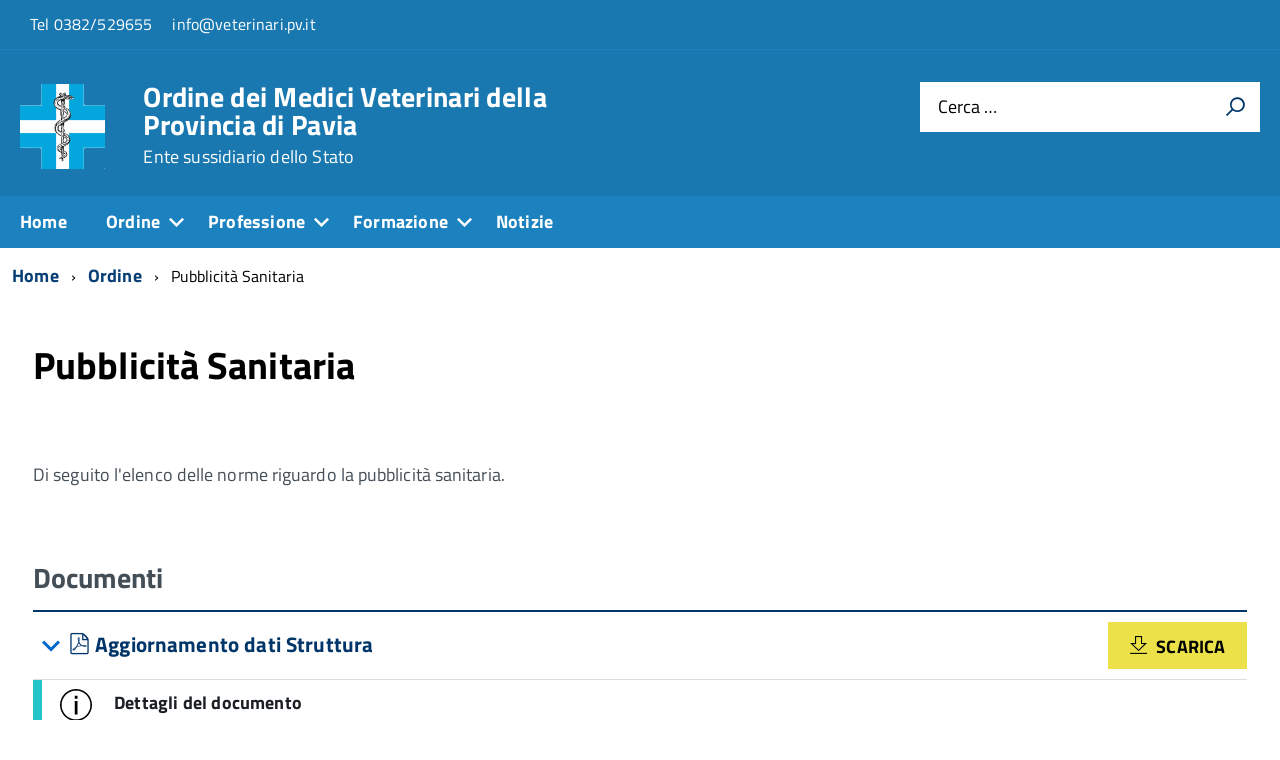

--- FILE ---
content_type: text/html; charset=utf-8
request_url: https://veterinari.pv.it/ordine/deontologia-e-normativa/pubblicita-sanitaria
body_size: 36775
content:
<!DOCTYPE html>
<!--[if IE 8]><html class="no-js ie89 ie8" lang="it-it"><![endif]-->
<!--[if IE 9]><html class="no-js ie89 ie9" lang="it-it"><![endif]-->
<!--[if (gte IE 9)|!(IE)]><!-->
<html class="no-js theme-italia" lang="it-it" dir="ltr">
<!--<![endif]-->
<head>	
	<meta http-equiv="x-ua-compatible" content="ie=edge">
	<meta name="viewport" content="width=device-width, initial-scale=1">

		<!--[if lt IE 9]><script src="/media/jui/js/html5.js"></script><![endif]-->
	<!-- include html5shim per Explorer 8 -->
	<script src="https://veterinari.pv.it/templates/tecsispa/build/vendor/modernizr.js"></script>

	<script>__PUBLIC_PATH__ = 'https://veterinari.pv.it/templates/tecsispa/build/'</script>
	<script>__DEFAULT_THEME__ = 'default'</script>

	<link href="https://veterinari.pv.it/templates/tecsispa/fonts/titillium.css" rel='stylesheet' type='text/css' />
	<link href="https://veterinari.pv.it/templates/tecsispa/fonts/icon.css" rel="stylesheet">	
	<meta charset="utf-8">
	<meta name="description" content="La pagina elenca gli obblighi di pubblicazione concernenti gli atti di carattere normativo e amministrativo generale riferiti agli Ordini Professionali.">
	<meta name="generator" content="Joomla! - Open Source Content Management">
	<title>Riferimenti normativi</title>
	<link href="/ordine/deontologia-e-normativa/pubblicita-sanitaria?format=rss" rel="alternate" type="application/rss+xml" title="RSS 2.0">
	<link href="https://veterinari.pv.it/cerca-sul-sito?format=opensearch" rel="search" title="OpenSearch Ordine dei Medici Veterinari della Provincia di Pavia" type="application/opensearchdescription+xml">
	<link href="/templates/tecsispa/favicon.ico" rel="icon" type="image/vnd.microsoft.icon">
<link href="/plugins/system/gdpr/assets/css/cookieconsent.min.css?c225ee" rel="stylesheet">
	<link href="/plugins/system/gdpr/assets/css/jquery.fancybox.min.css?c225ee" rel="stylesheet">
	<link href="/media/com_docman/css/site.min.css?ae373476" rel="stylesheet">
	<link href="/templates/tecsispa/build/build.min.css?c225ee" rel="stylesheet">
	<link href="/templates/tecsispa/build/build.italia.min.css?c225ee" rel="stylesheet" id="theme">
	<link href="/templates/tecsispa/css/tecsispa.min.css?c225ee" rel="stylesheet">
	<link href="/templates/tecsispa/css/prism.min.css?c225ee" rel="stylesheet">
	<link href="/templates/tecsispa/css/tooltip-theme-arrows.min.css?c225ee" rel="stylesheet">
	<style>div.cc-window.cc-floating{max-width:32em}@media(max-width: 639px){div.cc-window.cc-floating:not(.cc-center){max-width: none}}div.cc-window, span.cc-cookie-settings-toggler, span.cc-cookie-domains-toggler{font-size:16px}div.cc-revoke{font-size:16px}div.cc-settings-label,span.cc-cookie-settings-toggle{font-size:14px}div.cc-window.cc-banner{padding:1em 1.8em}div.cc-window.cc-floating{padding:2em 1.8em}input.cc-cookie-checkbox+span:before, input.cc-cookie-checkbox+span:after{border-radius:1px}div.cc-center,div.cc-floating,div.cc-checkbox-container,div.gdpr-fancybox-container div.fancybox-content,ul.cc-cookie-category-list li,fieldset.cc-service-list-title legend{border-radius:0px}div.cc-window a.cc-btn,span.cc-cookie-settings-toggle{border-radius:0px}</style>
	<style>a.cc-btn.cc-deny{display:none}</style>
<script src="/media/vendor/jquery/js/jquery.min.js?3.7.1"></script>
	<script src="/media/legacy/js/jquery-noconflict.min.js?504da4"></script>
	<script type="application/json" class="joomla-script-options new">{"system.paths":{"root":"","rootFull":"https:\/\/veterinari.pv.it\/","base":"","baseFull":"https:\/\/veterinari.pv.it\/"},"csrf.token":"eee056715e36a8dd4059e9fcf0d3dd69"}</script>
	<script src="/media/system/js/core.min.js?a3d8f8"></script>
	<script src="/media/vendor/webcomponentsjs/js/webcomponents-bundle.min.js?2.8.0" nomodule defer></script>
	<script src="/media/vendor/bootstrap/js/popover.min.js?5.3.8" type="module"></script>
	<script src="/media/system/js/joomla-hidden-mail.min.js?80d9c7" type="module"></script>
	<script src="/media/vendor/bootstrap/js/alert.min.js?5.3.8" type="module"></script>
	<script src="/media/vendor/bootstrap/js/button.min.js?5.3.8" type="module"></script>
	<script src="/media/vendor/bootstrap/js/carousel.min.js?5.3.8" type="module"></script>
	<script src="/media/vendor/bootstrap/js/collapse.min.js?5.3.8" type="module"></script>
	<script src="/media/vendor/bootstrap/js/dropdown.min.js?5.3.8" type="module"></script>
	<script src="/media/vendor/bootstrap/js/modal.min.js?5.3.8" type="module"></script>
	<script src="/media/vendor/bootstrap/js/offcanvas.min.js?5.3.8" type="module"></script>
	<script src="/media/vendor/bootstrap/js/scrollspy.min.js?5.3.8" type="module"></script>
	<script src="/media/vendor/bootstrap/js/tab.min.js?5.3.8" type="module"></script>
	<script src="/media/vendor/bootstrap/js/toast.min.js?5.3.8" type="module"></script>
	<script src="/plugins/system/gdpr/assets/js/jquery.fancybox.min.js?c225ee" defer></script>
	<script src="/plugins/system/gdpr/assets/js/cookieconsent.min.js?c225ee" defer></script>
	<script src="/plugins/system/gdpr/assets/js/init.js?c225ee" defer></script>
	<script src="/media/koowa/framework/js/koowa.kquery.js?ae373476"></script>
	<script src="/media/koowa/framework/js/modernizr.min.js?ae373476"></script>
	<script src="/media/koowa/framework/js/koowa.min.js?ae373476"></script>
	<script src="/media/com_docman/js/footable.js?ae373476"></script>
	<script src="/media/com_docman/js/site/downloadlabel.js?ae373476"></script>
	<script src="/templates/tecsispa/js/tether.min.js?c225ee"></script>
	<script src="/templates/tecsispa/js/drop.min.js?c225ee"></script>
	<script src="/templates/tecsispa/js/prism.min.js?c225ee"></script>
	<script>var gdprConfigurationOptions = { complianceType: 'opt-in',
																			  cookieConsentLifetime: 365,
																			  cookieConsentSamesitePolicy: '',
																			  cookieConsentSecure: 0,
																			  cookieJoomlaSettings: 0,
																			  cookieConsentDomain: '',
																			  cookieConsentPath: '/',
																			  disableFirstReload: 0,
																	  		  blockJoomlaSessionCookie: 1,
																			  blockExternalCookiesDomains: 0,
																			  externalAdvancedBlockingModeCustomAttribute: '',
																			  allowedCookies: '',
																			  blockCookieDefine: 1,
																			  autoAcceptOnNextPage: 0,
																			  revokable: 1,
																			  lawByCountry: 0,
																			  checkboxLawByCountry: 0,
																			  blockPrivacyPolicy: 0,
																			  cacheGeolocationCountry: 1,
																			  countryAcceptReloadTimeout: 1000,
																			  usaCCPARegions: null,
																			  countryEnableReload: 1,
																			  customHasLawCountries: [""],
																			  dismissOnScroll: 0,
																			  dismissOnTimeout: 0,
																			  containerSelector: 'body',
																			  hideOnMobileDevices: 0,
																			  autoFloatingOnMobile: 0,
																			  autoFloatingOnMobileThreshold: 1024,
																			  autoRedirectOnDecline: 0,
																			  autoRedirectOnDeclineLink: '',
																			  showReloadMsg: 0,
																			  showReloadMsgText: 'Applying preferences and reloading the page...',
																			  showConsentID: 0,
																			  defaultClosedToolbar: 0,
																			  toolbarLayout: 'basic',
																			  toolbarTheme: 'edgeless',
																			  toolbarButtonsTheme: 'decline_first',
																			  revocableToolbarTheme: 'basic',
																			  toolbarPosition: 'bottom',
																			  toolbarCenterTheme: 'compact',
																			  revokePosition: 'revoke-top',
																			  toolbarPositionmentType: 1,
																			  positionCenterSimpleBackdrop: 0,
																			  positionCenterBlurEffect: 1,
																			  positionCenterBlurEffectAlwaysFirstVisit: 0,
																			  preventPageScrolling: 0,
																			  popupEffect: 'fade',
																			  popupBackground: '#003569',
																			  popupText: '#ffffff',
																			  popupLink: '#ffffff',
																			  buttonBackground: '#ffffff',
																			  buttonBorder: '#ffffff',
																			  buttonText: '#323b40',
																			  highlightOpacity: '100',
																			  highlightBackground: '#082545',
																			  highlightBorder: '#0252a1',
																			  highlightText: '#ffffff',
																			  highlightDismissBackground: '#333333',
																		  	  highlightDismissBorder: '#ffffff',
																		 	  highlightDismissText: '#ffffff',
																			  autocenterRevokableButton: 0,
																			  hideRevokableButton: 0,
																			  hideRevokableButtonOnscroll: 0,
																			  customRevokableButton: 0,
																			  customRevokableButtonAction: 0,
																			  headerText: '<p>Cookies used on the website!</p>',
																			  messageText: 'Il sito utilizza i cookies per garantirti una migliore navigazione sul nostro sito.',
																			  denyMessageEnabled: 0, 
																			  denyMessage: 'Hai rifiutato l\'uso dei cookies, per assicurarti il corretto funzionamento in tutte le sezioni del nostro sito è necessario che accetti l\'uso almeno dei cookies tecnici.',
																			  placeholderBlockedResources: 1, 
																			  placeholderBlockedResourcesAction: 'open',
																	  		  placeholderBlockedResourcesText: 'Per visualizzare il contenuto è necessario accettare i Cookies statistici e di marketing',
																			  placeholderIndividualBlockedResourcesText: 'Per visualizzare il contenuto è necessario accettare i Cookies statistici e di marketing',
																			  placeholderIndividualBlockedResourcesAction: 0,
																			  placeholderOnpageUnlock: 0,
																			  scriptsOnpageUnlock: 0,
																			  autoDetectYoutubePoster: 0,
																			  autoDetectYoutubePosterApikey: 'AIzaSyAV_WIyYrUkFV1H8OKFYG8wIK8wVH9c82U',
																			  dismissText: 'Got it!',
																			  allowText: 'OK',
																			  denyText: 'Rifiuta',
																			  cookiePolicyLinkText: 'Cookie policy',
																			  cookiePolicyLink: 'https://veterinari.pv.it/cookies-policy',
																			  cookiePolicyRevocableTabText: 'Cookie policy',
																			  cookiePolicyRevocableTabIcon: 'text',
																			  cookiePolicyRevocableTabIconCustom: '',
																			  privacyPolicyLinkText: 'Privacy policy',
																			  privacyPolicyLink: 'https://veterinari.pv.it/privacy',
																			  googleCMPTemplate: 0,
																			  enableGdprBulkConsent: 0,
																			  displayBulkConsentDomains: 0,
																			  bulkConsentDomains: [""],
																			  enableCustomScriptExecGeneric: 0,
																			  customScriptExecGeneric: '',
																			  categoriesCheckboxTemplate: 'cc-checkboxes-light',
																			  toggleCookieSettings: 0,
																			  toggleCookieSettingsLinkedView: 0,
																			  toggleCookieSettingsButtonsArea: 0,
 																			  toggleCookieSettingsLinkedViewSefLink: '/component/gdpr/',
																	  		  toggleCookieSettingsText: '<span class="cc-cookie-settings-toggle">Settings <span class="cc-cookie-settings-toggler">&#x25EE</span></span>',
																			  toggleCookieSettingsButtonBackground: '#333333',
																			  toggleCookieSettingsButtonBorder: '#ffffff',
																			  toggleCookieSettingsButtonText: '#ffffff',
																			  showLinks: 1,
																			  blankLinks: '_blank',
																			  autoOpenPrivacyPolicy: 0,
																			  openAlwaysDeclined: 1,
																			  cookieSettingsLabel: 'Impostazioni dei cookie:',
															  				  cookieSettingsDesc: 'Scegli quali tipi di cookie desideri disabilitare cliccando sulle caselle di controllo. Clicca sul nome di una categoria per maggiori informazioni sui cookie utilizzati.',
																			  cookieCategory1Enable: 1,
																			  cookieCategory1Name: 'Necessari',
																			  cookieCategory1Locked: 1,
																			  cookieCategory2Enable: 0,
																			  cookieCategory2Name: 'Preferences',
																			  cookieCategory2Locked: 0,
																			  cookieCategory3Enable: 1,
																			  cookieCategory3Name: 'Statistici',
																			  cookieCategory3Locked: 0,
																			  cookieCategory4Enable: 1,
																			  cookieCategory4Name: 'Marketing',
																			  cookieCategory4Locked: 0,
																			  cookieCategoriesDescriptions: {},
																			  alwaysReloadAfterCategoriesChange: 1,
																			  preserveLockedCategories: 1,
																			  declineButtonBehavior: 'hard',
																			  blockCheckedCategoriesByDefault: 0,
																			  reloadOnfirstDeclineall: 0,
																			  trackExistingCheckboxSelectors: '',
															  		  		  trackExistingCheckboxConsentLogsFormfields: 'name,email,subject,message',
																			  allowallShowbutton: 1,
																			  allowallText: 'Consenti tutti i cookie',
																			  allowallButtonBackground: '#ffffff',
																			  allowallButtonBorder: '#ffffff',
																			  allowallButtonText: '#000000',
																			  allowallButtonTimingAjax: 'fast',
																			  includeAcceptButton: 0,
																			  includeDenyButton: 0,
																			  trackConsentDate: 0,
																			  execCustomScriptsOnce: 1,
																			  optoutIndividualResources: 0,
																			  blockIndividualResourcesServerside: 0,
																			  disableSwitchersOptoutCategory: 0,
																			  autoAcceptCategories: 0,
																			  allowallIndividualResources: 1,
																			  blockLocalStorage: 0,
																			  blockSessionStorage: 0,
																			  externalAdvancedBlockingModeTags: 'iframe,script,img,source',
																			  enableCustomScriptExecCategory1: 0,
																			  customScriptExecCategory1: '',
																			  enableCustomScriptExecCategory2: 0,
																			  customScriptExecCategory2: '',
																			  enableCustomScriptExecCategory3: 0,
																			  customScriptExecCategory3: '',
																			  enableCustomScriptExecCategory4: 0,
																			  customScriptExecCategory4: '',
																			  enableCustomDeclineScriptExecCategory1: 0,
																			  customScriptDeclineExecCategory1: '',
																			  enableCustomDeclineScriptExecCategory2: 0,
																			  customScriptDeclineExecCategory2: '',
																			  enableCustomDeclineScriptExecCategory3: 0,
																			  customScriptDeclineExecCategory3: '',
																			  enableCustomDeclineScriptExecCategory4: 0,
																			  customScriptDeclineExecCategory4: '',
																			  enableCMPPreferences: 0,
																			  enableGTMEventsPreferences: 0,
																			  enableCMPStatistics: 0,
																			  enableGTMEventsStatistics: 0,
																			  enableCMPAds: 0,
																			  enableUETAds: 0,
																			  enableGTMEventsAds: 0,
																			  enableClarityAnalytics: 0,
                                                                              enableClarityAds: 0,
																			  debugMode: 0
																		};var gdpr_ajax_livesite='https://veterinari.pv.it/';var gdpr_enable_log_cookie_consent=1;</script>
	<script>var gdprUseCookieCategories=1;var gdpr_ajaxendpoint_cookie_category_desc='https://veterinari.pv.it/index.php?option=com_gdpr&task=user.getCookieCategoryDescription&format=raw';</script>
	<script>var gdprCookieCategoryDisabled3=1;</script>
	<script>var gdprCookieCategoryDisabled4=1;</script>
	<script>var gdprJSessCook='101ba16884767d066db7703163de5d1a';var gdprJSessVal='g8rcth19omako4mccgjqa8iro9';var gdprJAdminSessCook='13acf8472364df6a72f36b72903cf0c5';var gdprPropagateCategoriesSession=1;var gdprAlwaysPropagateCategoriesSession=1;var gdprAlwaysCheckCategoriesSession=0;</script>
	<script>var gdprFancyboxWidth=700;var gdprFancyboxHeight=500;var gdprCloseText='Chiudi';</script>
	<script>kQuery(function($) {
                $('.docman_track_download').on('click', function() {
                    var el = $(this);
                    
                    if (typeof gtag !== 'undefined') {
                        gtag('event', 'Download', {
                            'event_category': 'DOCman',
                            'event_label': el.data('title'),
                            'name': el.data('title'),
                            'value': parseInt(el.data('id'), 10)
                        });
                    }
                    else if (typeof window.GoogleAnalyticsObject !== 'undefined' && typeof window[window.GoogleAnalyticsObject] !== 'undefined') {
                        window[window.GoogleAnalyticsObject]('send', 'event', 'DOCman', 'Download', el.data('title'), parseInt(el.data('id'), 10));
                    } 
                    else if (typeof _gaq !== 'undefined' && typeof _gat !== 'undefined') {
                        if (_gat._getTrackers().length) {
                            _gaq.push(function() {
                                var tracker = _gat._getTrackers()[0];
                                tracker._trackEvent('DOCman', 'Download', el.data('title'), parseInt(el.data('id'), 10));
                            });
                        }
                    }
                });
            });</script>
	<script>kQuery(function($) {
    $('.k-js-documents-table').footable({
        toggleSelector: '.footable-toggle',
        breakpoints: {
            phone: 400,
            tablet: 600,
            desktop: 800
        }
    }).bind('footable_row_detail_updated', function(event) {
        var container = event.detail;

        container.find('.btn-mini').addClass('btn-small').removeClass('btn-mini');

        container.find('.footable-row-detail-value').css('display', 'inline-block');

        container.find('.footable-row-detail-name').css('display', 'inline-block')
            .each(function() {
                var $this = $(this);

                if ($.trim($this.text()) == '') {
                    $this.remove();
                }
            });

    });

});</script>
	<script>if (typeof Koowa === 'object' && Koowa !== null) {
                if (typeof Koowa.translator === 'object' && Koowa.translator !== null) {
                    Koowa.translator.loadTranslations({"Play":"Riproduzione","View":"Vista","Open":"Apri"});
                }
            }</script>
	<script>kQuery(function($) {
                    $('a.docman_download__button').downloadLabel({
    "force_download": "0",
    "gdocs_supported_extensions": [
        "ogg",
        "doc",
        "docx",
        "xls",
        "xlsx",
        "ppt",
        "pptx",
        "pages",
        "ai",
        "psd",
        "tiff",
        "dxf",
        "svg",
        "eps",
        "ps",
        "ttf",
        "xps"
    ],
    "gdocs_preview": 0
});
                });</script>
	<script>kQuery(function($) {
                $('.k-js-search-submit').on('click', function() {
                    var search, el = $(this), keyword_selector = '';
                    
                    if (!keyword_selector) {
                        var filter = $(el[0].form).find('input[name="filter[search]"]').val();
                        var search = filter == undefined ? $(el[0].form).find('input[name=search]').val() : filter;
                    } else {
                        search = $('').val();
                    }
                    
                    if (typeof gtag !== 'undefined') {
                        gtag('event', 'Search', {
                            'event_category': 'DOCman',
                            'event_label': search,
                            'name': search
                        });
                    }
                    else if (typeof window.GoogleAnalyticsObject !== 'undefined' && typeof window[window.GoogleAnalyticsObject] !== 'undefined') {
                        window[window.GoogleAnalyticsObject]('send', 'event', 'DOCman', 'Search', search);
                    } 
                    else if (typeof _gaq !== 'undefined' && typeof _gat !== 'undefined') {
                        if (_gat._getTrackers().length) {
                            _gaq.push(function() {
                                var tracker = _gat._getTrackers()[0];
                                tracker._trackEvent('DOCman', 'Search', search);
                            });
                        }
                    }
                });
            });</script>
	<script>kQuery(function($) {
        var addHiddenFields = function(button) {
            var field, i = 0, fields = ['.k-js-tag-search', '.k-js-category-search'];

            for (; i < fields.length; i++) {
                field = $(fields[i]);

                if (field.length && $.isEmptyObject(field.val())) {
                    var input = $('<input type="hidden" />')
                        .attr('name', field.attr('name').replace('[]', ''))
                        .val('');

                    $(button[0].form).append(input);
                }
            }
        };

        $('.k-js-search-submit').click(function() {
            addHiddenFields($(this));
        });

        $('.k-js-search-reset').click(function(event) {
            event.preventDefault();

            var button = $(this),
                form   = button[0].form;

            $('.k-filters')
                .find('input:not(:checkbox), textarea').val('').end()
                .find('select').val(null).trigger('change');

            addHiddenFields(button);

            $(form).append($('<input type="hidden" />').val('1')
                .attr('name', 'filter[reset]'));

            form.submit();
        });
    });</script>
	<script>
jQuery(document).ready(function() {
	var value, searchword = jQuery('#mod-finder-searchword188');

		// Get the current value.
		value = searchword.val();

		// If the current value equals the default value, clear it.
		searchword.on('focus', function ()
		{
			var el = jQuery(this);

			if (el.val() === 'Cerca &hellip;')
			{
				el.val('');
			}
		});

		// If the current value is empty, set the previous value.
		searchword.on('blur', function ()
		{
			var el = jQuery(this);

			if (!el.val())
			{
				el.val(value);
			}
		});

		jQuery('#mod-finder-searchform188').on('submit', function (e)
		{
			e.stopPropagation();
			var advanced = jQuery('#mod-finder-advanced188');

			// Disable select boxes with no value selected.
			if (advanced.length)
			{
				advanced.find('select').each(function (index, el)
				{
					var el = jQuery(el);

					if (!el.val())
					{
						el.attr('disabled', 'disabled');
					}
				});
			}
		});
	var suggest = jQuery('#mod-finder-searchword188').autocomplete({
		serviceUrl: '/component/finder/?task=suggestions.suggest&amp;format=json&amp;tmpl=component&amp;Itemid=101',
		paramName: 'q',
		minChars: 1,
		maxHeight: 400,
		width: 300,
		zIndex: 9999,
		deferRequestBy: 500
	});});</script>

	<link media="all" rel="stylesheet" href="https://veterinari.pv.it/templates/tecsispa/css/style.css">
	<link media="all" rel="stylesheet" href="https://veterinari.pv.it/templates/tecsispa/css/custom.css">
	 
    	
</head>
<body class="t-Pac c-hideFocus enhanced">

<svg aria-hidden="true" tabindex="-1" style="position: absolute; width: 0; height: 0; overflow: hidden;" version="1.1" xmlns="http://www.w3.org/2000/svg" xmlns:xlink="http://www.w3.org/1999/xlink">
	<defs>
											<symbol id="Icon-attachment" 
			viewBox="0 0 32 32"
			>
							<title>it-attachment</title>							<path d="M20.807 10.22l-2.030-2.029-10.15 10.148c-1.682 1.681-1.682 4.408 0 6.089s4.408 1.681 6.090 0l12.18-12.178c2.804-2.802 2.804-7.346 0-10.148-2.802-2.803-7.347-2.803-10.149 0l-12.788 12.787c-0.009 0.009-0.019 0.018-0.027 0.026-3.909 3.909-3.909 10.245 0 14.153 3.908 3.908 10.246 3.908 14.156 0 0.009-0.009 0.016-0.018 0.026-0.027l0.001 0.001 8.729-8.728-2.031-2.029-8.729 8.727c-0.009 0.008-0.018 0.018-0.026 0.026-2.784 2.783-7.312 2.783-10.096 0-2.783-2.783-2.783-7.31 0-10.093 0.010-0.009 0.019-0.018 0.028-0.026l-0.001-0.002 12.79-12.786c1.678-1.679 4.411-1.679 6.090 0s1.678 4.411 0 6.089l-12.18 12.178c-0.56 0.56-1.47 0.56-2.030 0-0.559-0.559-0.559-1.47 0-2.029l10.15-10.149z"/>					</symbol>
											<symbol id="Icon-blank" 
			viewBox="0 0 32 32"
			>
							<title>blank</title>					</symbol>
											<symbol id="Icon-bubble" 
			viewBox="0 0 32 32"
			>
							<title>bubble</title>							<path d="M16 2c8.837 0 16 5.82 16 13s-7.163 13-16 13c-0.849 0-1.682-0.054-2.495-0.158-3.437 3.437-7.539 4.053-11.505 4.144v-0.841c2.142-1.049 4-2.961 4-5.145 0-0.305-0.024-0.604-0.068-0.897-3.619-2.383-5.932-6.024-5.932-10.103 0-7.18 7.163-13 16-13z"/>					</symbol>
											<symbol id="Icon-chevron-first" 
			viewBox="0 0 32 32"
			>
							<title>chevron-first</title>							<path d="M 29.867,3.733 26.134,0 l -16,16 16,16 3.733,-3.733 L 17.6,16 Z"/>							<path d="M 9.275,0 4,-1.86e-4 c 5.332e-4,10.666667 2.427e-4,21.333333 0,32 L 9.275,32 c 0,-10.666667 0,-21.333333 0,-32 z"/>					</symbol>
											<symbol id="Icon-chevron-last" 
			viewBox="0 0 32 32"
			>
							<title>chevron-last</title>							<path d="M 4,3.733 7.733,0 l 16,16 -16,16 L 4,28.267 16.267,16 Z"/>							<path d="m 24.592,0 5.275,-1.86e-4 c -5.33e-4,10.666667 -2.43e-4,21.333333 0,32 L 24.592,32 c 0,-10.666667 0,-21.333333 0,-32 z"/>					</symbol>
											<symbol id="Icon-designers-italia" 
			viewBox="0 0 32 32"
			>
							<title>designers-italia</title>							<path d="M 11.16081,27.85418 V 8.9547371 H 16.4367 V 27.887798 H 11.16081 Z M 31.880024,13.259237 h -4.821672 v 7.768288 c 0,0.773448 0.03499,1.277892 0.06997,1.614174 0.03499,0.302674 0.174704,0.571681 0.419269,0.807086 0.244579,0.235404 0.628933,0.336289 1.153022,0.336289 L 31.705421,23.717844 31.95,27.753321 C 30.203025,28.123214 28.840378,28.325 27.931929,28.325 c -2.375894,0 -3.9831,-0.504424 -4.821672,-1.546935 C 22.236772,25.7692 21.817502,23.88599 21.817502,21.128413 V 3.675 h 5.275868 v 5.2461094 h 4.82166 V 13.259237 Z M 3.2295079,14.70528 c -0.9084304,0 -1.6771025,-0.30266 -2.27107677,-0.907981 C 0.36445631,13.191978 0.05,12.452143 0.05,11.577792 0.05,10.70344 0.36445631,9.9636048 0.92349143,9.3582836 1.5174644,8.7529648 2.2861391,8.4839331 3.1945691,8.4839331 c 0.9084313,0 1.6771023,0.3026605 2.2710773,0.9079795 0.5939739,0.6053207 0.8734905,1.3451574 0.8734905,2.2531364 0,0.90798 -0.2795166,1.614188 -0.8734905,2.219507 C 4.9066121,14.40262 4.1728782,14.70528 3.2295079,14.70528 Z"/>					</symbol>
											<symbol id="Icon-earth" 
			viewBox="0 0 32 32"
			>
							<title>earth</title>							<path d="M16 0c-8.837 0-16 7.163-16 16s7.163 16 16 16 16-7.163 16-16-7.163-16-16-16zM16 30c-1.967 0-3.84-0.407-5.538-1.139l7.286-8.197c0.163-0.183 0.253-0.419 0.253-0.664v-3c0-0.552-0.448-1-1-1-3.531 0-7.256-3.671-7.293-3.707-0.188-0.188-0.442-0.293-0.707-0.293h-4c-0.552 0-1 0.448-1 1v6c0 0.379 0.214 0.725 0.553 0.894l3.447 1.724v5.871c-3.627-2.53-6-6.732-6-11.489 0-2.147 0.484-4.181 1.348-6h3.652c0.265 0 0.52-0.105 0.707-0.293l4-4c0.188-0.188 0.293-0.442 0.293-0.707v-2.419c1.268-0.377 2.61-0.581 4-0.581 2.2 0 4.281 0.508 6.134 1.412-0.13 0.109-0.256 0.224-0.376 0.345-1.133 1.133-1.757 2.64-1.757 4.243s0.624 3.109 1.757 4.243c1.139 1.139 2.663 1.758 4.239 1.758 0.099 0 0.198-0.002 0.297-0.007 0.432 1.619 1.211 5.833-0.263 11.635-0.014 0.055-0.022 0.109-0.026 0.163-2.541 2.596-6.084 4.208-10.004 4.208z"/>					</symbol>
											<symbol id="Icon-exit" 
			viewBox="0 0 32 32"
			>
							<title>exit</title>							<path d="m 3.5546875,0 c -1.956,0 -3.55664063,1.6006406 -3.55664063,3.5566406 V 28.445312 c 0,1.956 1.60064063,3.556641 3.55664063,3.556641 H 16.443 c 1.956,0 3.557,-1.600641 3.557,-3.556641 v -3.279296 h -3.557 v 3.279296 H 3.5546875 V 3.5566406 H 16.443 V 6.8339844 H 20 V 3.5566406 C 20,1.6006406 18.399,0 16.443,0 Z M 16,17.000003 h 12.2 l -5.6,5.6 1.5,1.4 7.9,-8 V 16 L 24.1,8.0000092 22.6,9.4000088 28.2,15.000003 H 16 Z"/>					</symbol>
											<symbol id="Icon-fax" 
			viewBox="0 0 28 28"
			>
							<title>fax</title>							<path d="M4.5 6c1.375 0 2.5 1.125 2.5 2.5v17c0 1.375-1.125 2.5-2.5 2.5h-2c-1.375 0-2.5-1.125-2.5-2.5v-17c0-1.375 1.125-2.5 2.5-2.5h2zM26 8.547c1.188 0.688 2 1.984 2 3.453v12c0 2.203-1.797 4-4 4h-13.5c-1.375 0-2.5-1.125-2.5-2.5v-24c0-0.828 0.672-1.5 1.5-1.5h10.5c0.828 0 1.984 0.484 2.562 1.062l2.375 2.375c0.578 0.578 1.062 1.734 1.062 2.562v2.547zM14.5 24v-2c0-0.281-0.219-0.5-0.5-0.5h-2c-0.281 0-0.5 0.219-0.5 0.5v2c0 0.281 0.219 0.5 0.5 0.5h2c0.281 0 0.5-0.219 0.5-0.5zM14.5 20v-2c0-0.281-0.219-0.5-0.5-0.5h-2c-0.281 0-0.5 0.219-0.5 0.5v2c0 0.281 0.219 0.5 0.5 0.5h2c0.281 0 0.5-0.219 0.5-0.5zM14.5 16v-2c0-0.281-0.219-0.5-0.5-0.5h-2c-0.281 0-0.5 0.219-0.5 0.5v2c0 0.281 0.219 0.5 0.5 0.5h2c0.281 0 0.5-0.219 0.5-0.5zM18.5 24v-2c0-0.281-0.219-0.5-0.5-0.5h-2c-0.281 0-0.5 0.219-0.5 0.5v2c0 0.281 0.219 0.5 0.5 0.5h2c0.281 0 0.5-0.219 0.5-0.5zM18.5 20v-2c0-0.281-0.219-0.5-0.5-0.5h-2c-0.281 0-0.5 0.219-0.5 0.5v2c0 0.281 0.219 0.5 0.5 0.5h2c0.281 0 0.5-0.219 0.5-0.5zM18.5 16v-2c0-0.281-0.219-0.5-0.5-0.5h-2c-0.281 0-0.5 0.219-0.5 0.5v2c0 0.281 0.219 0.5 0.5 0.5h2c0.281 0 0.5-0.219 0.5-0.5zM22.5 24v-2c0-0.281-0.219-0.5-0.5-0.5h-2c-0.281 0-0.5 0.219-0.5 0.5v2c0 0.281 0.219 0.5 0.5 0.5h2c0.281 0 0.5-0.219 0.5-0.5zM22.5 20v-2c0-0.281-0.219-0.5-0.5-0.5h-2c-0.281 0-0.5 0.219-0.5 0.5v2c0 0.281 0.219 0.5 0.5 0.5h2c0.281 0 0.5-0.219 0.5-0.5zM22.5 16v-2c0-0.281-0.219-0.5-0.5-0.5h-2c-0.281 0-0.5 0.219-0.5 0.5v2c0 0.281 0.219 0.5 0.5 0.5h2c0.281 0 0.5-0.219 0.5-0.5zM24 10v-4h-2.5c-0.828 0-1.5-0.672-1.5-1.5v-2.5h-10v8h14z"/>					</symbol>
											<symbol id="Icon-gsuite" 
			viewBox="0 0 32 32"
			>
							<title>gsuite</title>							<path d="m 23.726924,9.0588798 c -1.004083,-1.025912 -2.095478,-1.811716 -3.252356,-2.357413 -1.156879,-0.545698 -2.619348,-0.807632 -4.300096,-0.807632 -1.35333,0 -2.641176,0.240106 -3.84171,0.72032 -1.200534,0.480214 -2.248273,1.156879 -3.143217,2.029995 -0.916772,0.873116 -1.637093,1.9426822 -2.160962,3.1868732 -0.52387,1.24419 -0.785804,2.619347 -0.785804,4.1473 0,1.527953 0.261934,2.90311 0.785804,4.147301 0.523869,1.24419 1.24419,2.291929 2.160962,3.165045 0.916771,0.873116 1.986338,1.571608 3.186873,2.051822 1.200534,0.480214 2.510208,0.720321 3.885365,0.720321 1.46247,0 2.750316,-0.196451 3.84171,-0.611181 1.091395,-0.414731 2.029995,-0.982256 2.815799,-1.680749 0.52387,-0.480213 1.004083,-1.069567 1.418813,-1.768059 0.414731,-0.720321 0.742149,-1.506125 0.982256,-2.379241 H 16.08716 v -5.238695 h 15.061249 c 0.08731,0.349246 0.152796,0.763976 0.218279,1.287846 0.06548,0.523869 0.08731,1.004083 0.08731,1.506124 0,2.073651 -0.305591,3.95085 -0.916772,5.675254 -0.611181,1.724404 -1.54978,3.230529 -2.772143,4.56203 -1.375157,1.462469 -3.012249,2.575692 -4.933104,3.383324 C 20.911124,31.607098 18.706506,32 16.239954,32 14.013508,32 11.91803,31.607098 9.953519,30.799465 7.98901,29.991833 6.264607,28.87861 4.78031,27.459797 3.31784,26.040984 2.160962,24.360236 1.287846,22.417553 0.41473,20.47487 0,18.313908 0,16.000151 0,13.686394 0.436558,11.54726 1.287846,9.5827488 2.139134,7.6182378 3.296012,5.9374898 4.78031,4.5186768 6.242779,3.0998638 7.967183,2.0084688 9.953521,1.2008368 11.93986,0.39320384 14.035338,3.0184e-4 16.239956,3.0184e-4 c 2.532036,0 4.780309,0.436558 6.722992,1.30967396 1.942683,0.873116 3.623431,2.07365 5.042244,3.601603 z"/>					</symbol>
											<symbol id="Icon-ipa" 
			viewBox="0 0 32 32"
			>
							<title>ipa</title>							<path d="m 19.591797,9.3043417 v 3.3820323 l 6.527344,3.234765 c 0.185,0.104 0.277343,0.281064 0.277343,0.530664 0,0.2483 -0.09334,0.42183 -0.277343,0.51543 l -6.527344,3.371875 v 3.074804 l 8.748047,-4.275781 c 0.466,-0.2275 0.792422,-0.558513 0.982422,-0.995312 0.188,-0.4342 0.285156,-0.989808 0.285156,-1.658008 0,-0.6825 -0.09716,-1.242821 -0.285156,-1.678321 -0.19,-0.4355 -0.517422,-0.773886 -0.982422,-1.013086 z m -5.183594,0.025392 -5.1933592,0.00254 v 3.3744143 h 5.1855472 c 0.346,0 0.648265,0.101156 0.822265,0.335156 0.174,0.234 0.261719,0.574865 0.261719,1.018164 v 1.525977 c 0,0.451099 -0.08962,0.789424 -0.265625,1.015625 -0.176,0.226199 -0.436344,0.340233 -0.777344,0.340233 h -3.541015 c -0.181,0 -0.349813,0.04357 -0.507813,0.13457 -0.156,0.091 -0.293156,0.214703 -0.4101561,0.370703 -0.117,0.1573 -0.2093906,0.338021 -0.2753907,0.540821 -0.068,0.205401 -0.1015624,0.424856 -0.1015624,0.660157 l -0.013672,4.999414 h 2.6250002 l 0.0078,-3.290625 h 2.216797 c 0.668,0 1.234219,-0.157605 1.699219,-0.474805 0.465,-0.3172 0.843766,-0.714959 1.134766,-1.193359 0.29,-0.4771 0.498,-0.994967 0.625,-1.551367 0.128,-0.5551 0.191406,-1.072967 0.191406,-1.551367 v -1.525977 c 0,-0.8697 -0.121328,-1.606902 -0.361328,-2.216602 -0.24,-0.6084 -0.543203,-1.099555 -0.908203,-1.472655 -0.364,-0.3744009 -0.7595,-0.6460398 -1.1875,-0.8150398 -0.501,-0.1989 -0.917563,-0.2571764 -1.226563,-0.2259764 z M 5.2421875,9.3322722 1.484375,23.58149 H 3.4433594 L 7.1484375,9.3322722 Z M 31.988,24.46155 32,4.43115 c 0,-0.6396 -0.403,-1.1648 -0.896,-1.1648 L 7.11,3.17795 c -0.287,0.0039 -0.54,0.1872 -0.702,0.4641 -0.007,0.0143 -0.376,1.4001 -0.931,3.5022 h 1.906 l 0.487,-1.872 h 22.506 l -0.004,19.1932 h -0.007 l 0.006,2.86 v 0.0117 L 2.125,27.31375 2.522,25.80835 H 0.554 c -0.304,1.1518 -0.486,1.846 -0.486,1.846 -0.186,0.637 0.024,1.144 0.495,1.144 0,0 24.551,0.0312 29.812,0.0221 v 0.0026 l 0.354,-0.0039 0.369,-0.0039 c 0.454,0 0.832,-0.4459 0.889,-1.0179 0.004,-0.0481 0.008,-0.0962 0.008,-0.1456 l -0.002,-3.1889 h -0.005 z"/>					</symbol>
											<symbol id="Icon-it-arrow-down-circle" 
			viewBox="0 0 24 24"
			>
							<title>Arrow Down Circle</title>							<g>
    <path d="M15.6,13.2l.7.7L12,18.2,7.7,13.9l.7-.7,3.1,3.1V7h1v9.2ZM22,12A10,10,0,1,1,12,2,10,10,0,0,1,22,12Zm-1,0a9,9,0,1,0-9,9A9,9,0,0,0,21,12Z"/>
  </g>							<g>
    <rect width="24" height="24" fill="none"/>
  </g>					</symbol>
											<symbol id="Icon-it-arrow-down-triangle" 
			viewBox="0 0 24 24"
			>
							<title>Arrow Down</title>							<g>
    <path d="M9.2,12h5.6a1,1,0,0,1,.7,1.7L12,17.3,8.5,13.7A1,1,0,0,1,9.2,12Z"/>
  </g>							<g>
    <rect width="24" height="24" fill="none"/>
  </g>					</symbol>
											<symbol id="Icon-it-arrow-down" 
			viewBox="0 0 24 24"
			>
							<title>it-arrow-down</title>							<g><path d="M13.09,21l6.54-6.54a.75.75,0,1,0-1.06-1.06l-5.8,5.79v-15a.75.75,0,1,0-1.5,0v15L5.48,13.42a.75.75,0,1,0-1.06,1.06L11,21A1.5,1.5,0,0,0,13.09,21Z"/></g>					</symbol>
											<symbol id="Icon-it-arrow-left-circle" 
			viewBox="0 0 24 24"
			>
							<title>Arrow Left Circle</title>							<g>
    <path d="M7.7,11.5H17v1H7.8l3,3.1-.7.7L5.8,12l4.3-4.3.7.7ZM22,12A10,10,0,1,1,12,2,10,10,0,0,1,22,12Zm-1,0a9,9,0,1,0-9,9A9,9,0,0,0,21,12Z"/>
  </g>							<g>
    <rect width="24" height="24" fill="none"/>
  </g>					</symbol>
											<symbol id="Icon-it-arrow-left-triangle" 
			viewBox="0 0 24 24"
			>
							<title>Arrow Left</title>							<g>
    <path d="M12,9.2v5.6a1,1,0,0,1-1.7.7L6.8,12l3.5-3.5A1,1,0,0,1,12,9.2Z"/>
  </g>							<g>
    <rect width="24" height="24" fill="none"/>
  </g>					</symbol>
											<symbol id="Icon-it-arrow-left" 
			viewBox="0 0 24 24"
			>
							<title>it-arrow-left</title>							<g><path d="M3.48,13.53,10,20.07a.74.74,0,0,0,1.06,0,.75.75,0,0,0,0-1.06L5.29,13.22h15a.75.75,0,0,0,0-1.5h-15l5.79-5.79A.75.75,0,1,0,10,4.87L3.48,11.41A1.49,1.49,0,0,0,3.48,13.53Z"/></g>					</symbol>
											<symbol id="Icon-it-arrow-right-circle" 
			viewBox="0 0 24 24"
			>
							<title>Arrow Right Circle</title>							<g>
    <path d="M13.9,7.7,18.2,12l-4.3,4.3-.7-.7,3.1-3.1H7v-1h9.2l-3-3.1ZM22,12A10,10,0,1,1,12,2,10,10,0,0,1,22,12Zm-1,0a9,9,0,1,0-9,9A9,9,0,0,0,21,12Z"/>
  </g>							<g>
    <rect width="24" height="24" fill="none"/>
  </g>					</symbol>
											<symbol id="Icon-it-arrow-right-triangle" 
			viewBox="0 0 24 24"
			>
							<title>Arrow Right</title>							<g>
    <path d="M12,14.8V9.2a1,1,0,0,1,1.7-.7L17.2,12l-3.5,3.5A1,1,0,0,1,12,14.8Z"/>
  </g>							<g>
    <rect width="24" height="24" fill="none"/>
  </g>					</symbol>
											<symbol id="Icon-it-arrow-right" 
			viewBox="0 0 24 24"
			>
							<title>it-arrow-right</title>							<g><path d="M20.55,11.26,14,4.72a.75.75,0,0,0-1.06,0,.74.74,0,0,0,0,1.06l5.79,5.79h-15a.75.75,0,1,0,0,1.5h15L13,18.86A.75.75,0,0,0,14,19.92l6.54-6.54A1.51,1.51,0,0,0,20.55,11.26Z"/></g>					</symbol>
											<symbol id="Icon-it-arrow-up-circle" 
			viewBox="0 0 24 24"
			>
							<title>Arrow Up Circle</title>							<g>
    <path d="M12,5.8l4.3,4.3-.7.7L12.5,7.7V17h-1V7.8l-3.1,3-.7-.7ZM22,12A10,10,0,1,1,12,2,10,10,0,0,1,22,12Zm-1,0a9,9,0,1,0-9,9A9,9,0,0,0,21,12Z"/>
  </g>							<g>
    <rect width="24" height="24" fill="none"/>
  </g>					</symbol>
											<symbol id="Icon-it-arrow-up-triangle" 
			viewBox="0 0 24 24"
			>
							<title>Arrow Up</title>							<g>
    <path d="M14.8,12H9.2a1,1,0,0,1-.7-1.7L12,6.8l3.5,3.5A1,1,0,0,1,14.8,12Z"/>
  </g>							<g>
    <rect width="24" height="24" fill="none"/>
  </g>					</symbol>
											<symbol id="Icon-it-arrow-up" 
			viewBox="0 0 24 24"
			>
							<title>it-arrow-up</title>							<g><path d="M11,3.92,4.42,10.46a.75.75,0,0,0,0,1.06.74.74,0,0,0,1.06,0l5.79-5.79v15a.75.75,0,0,0,1.5,0v-15l5.8,5.79a.74.74,0,0,0,1.06,0,.75.75,0,0,0,0-1.06L13.09,3.92A1.52,1.52,0,0,0,11,3.92Z"/></g>					</symbol>
											<symbol id="Icon-it-ban" 
			viewBox="0 0 24 24"
			>
							<title>Ban</title>							<g>
    <path d="M12,2C6.5,2,2,6.5,2,12s4.5,10,10,10s10-4.5,10-10S17.5,2,12,2z M5.2,17.6C3.8,16,3.1,14,3.1,11.9       c0-2.1,0.7-4.1,2.1-5.7l12.7,12.7C14,22,8.3,21.4,5.2,17.6z M18.6,18.1L5.9,5.4c3.7-3.3,9.4-3,12.7,0.7       C21.7,9.5,21.7,14.7,18.6,18.1z"/>
  </g>							<g>
    <rect width="24" height="24" fill="none"/>
  </g>					</symbol>
											<symbol id="Icon-it-behance" 
			viewBox="0 0 24 24"
			>
							<title>it-behance</title>							<g><path d="M7.83,5.75a8,8,0,0,1,1.6.15,3.38,3.38,0,0,1,1.24.51,2.34,2.34,0,0,1,.8.93,3.29,3.29,0,0,1,.28,1.45,2.68,2.68,0,0,1-.42,1.54,3.05,3.05,0,0,1-1.25,1,2.92,2.92,0,0,1,1.68,1.15,3.36,3.36,0,0,1,.56,2A3.39,3.39,0,0,1,12,16.07a3.08,3.08,0,0,1-1,1.11,4.27,4.27,0,0,1-1.4.64A6,6,0,0,1,8,18H2V5.75Zm-.35,5a2,2,0,0,0,1.19-.35,1.28,1.28,0,0,0,.46-1.11A1.47,1.47,0,0,0,9,8.54a1.16,1.16,0,0,0-.42-.43A1.8,1.8,0,0,0,8,7.9a3.26,3.26,0,0,0-.7-.06H4.74v2.87Zm.15,5.22a3.61,3.61,0,0,0,.75-.07A2,2,0,0,0,9,15.6a1.39,1.39,0,0,0,.44-.49,1.73,1.73,0,0,0,.16-.8A1.64,1.64,0,0,0,9.09,13a2.33,2.33,0,0,0-1.41-.4H4.74v3.38Z"/><path d="M16.17,15.89a2.18,2.18,0,0,0,1.58.54A2.24,2.24,0,0,0,19,16.06a1.6,1.6,0,0,0,.65-.79h2.15a4.06,4.06,0,0,1-1.58,2.29,4.64,4.64,0,0,1-2.58.69,5.23,5.23,0,0,1-1.9-.33,4,4,0,0,1-2.33-2.44,5.25,5.25,0,0,1-.32-1.89,5.12,5.12,0,0,1,.33-1.86,4.14,4.14,0,0,1,.93-1.49,4.48,4.48,0,0,1,1.44-1,4.59,4.59,0,0,1,1.85-.36,4.31,4.31,0,0,1,2,.44A4,4,0,0,1,21,10.5a4.68,4.68,0,0,1,.78,1.69,6.18,6.18,0,0,1,.17,2H15.57A2.5,2.5,0,0,0,16.17,15.89ZM19,11.22a1.83,1.83,0,0,0-1.38-.49,2,2,0,0,0-1,.2,1.8,1.8,0,0,0-.62.49,1.62,1.62,0,0,0-.33.62,2.87,2.87,0,0,0-.11.59h4A2.4,2.4,0,0,0,19,11.22Z"/><rect x="15.07" y="6.57" width="4.98" height="1.21"/></g>					</symbol>
											<symbol id="Icon-it-bookmark" 
			viewBox="0 0 24 24"
			>
							<title>Bookmark</title>							<g>
    <path d="M18,22.7l-6-6l-6,6V2h12V22.7z M12,15.3l5,5V3H7v17.3L12,15.3z"/>
  </g>							<g>
    <rect width="24" height="24" fill="none"/>
  </g>					</symbol>
											<symbol id="Icon-it-bootstrap" 
			viewBox="0 0 32 32"
			>
							<title>it-bootstrap</title>							<g transform="matrix(15.623041,0,0,15.623041,-4253.4426,-7087.8757)">
    <rect style="fill:url(#linearGradient3834);fill-opacity:1;stroke:none;stroke-width:1.06666672" id="rect3050" y="453.68094" x="272.25446" ry="22.058153" height="137.11548" width="136.55046"/>
    <g style="font-style:normal;font-variant:normal;font-weight:normal;font-stretch:normal;font-size:109.79650116px;line-height:100%;font-family:Sans;-inkscape-font-specification:Sans;text-align:center;letter-spacing:0px;word-spacing:0px;writing-mode:lr-tb;text-anchor:middle;fill:#ffffff;fill-opacity:1;stroke:none" transform="scale(1.0052013,0.99482561)">
      <path style="font-weight:bold;line-height:100%;font-family:Sans;-inkscape-font-specification:'Sans Bold';fill:#ffffff;stroke-width:1.06666672" d="m 339.7935,515.37628 c 3.46922,5e-5 6.09976,-0.76242 7.89163,-2.28743 1.79177,-1.52489 2.68767,-3.77419 2.68772,-6.74791 -5e-5,-2.93547 -0.89595,-5.16571 -2.68772,-6.69072 -1.79187,-1.56301 -4.42241,-2.34455 -7.89163,-2.34462 h -12.18054 v 18.07068 h 12.18054 m 0.74342,37.34225 c 4.42231,10e-6 7.73907,-0.93402 9.9503,-2.8021 2.24925,-1.86805 3.3739,-4.68921 3.37396,-8.46348 -6e-5,-3.69798 -1.10565,-6.46195 -3.31676,-8.29193 -2.21124,-1.86803 -5.54707,-2.80205 -10.0075,-2.8021 h -12.92396 v 22.35961 h 12.92396 m 20.47247,-30.70872 c 4.72728,1.3725 8.38715,3.90774 10.97966,7.6057 2.59233,3.69805 3.88854,8.23477 3.88861,13.6102 -7e-5,8.23475 -2.78311,14.37267 -8.34911,18.41378 -5.56613,4.04112 -14.02961,6.06168 -25.39043,6.06168 h -36.54165 v -85.37822 h 33.05332 c 11.85644,9e-5 20.43428,1.79191 25.73356,5.37546 5.33725,3.58371 8.00591,9.32133 8.00599,17.21289 -8e-5,4.15555 -0.97223,7.70106 -2.91647,10.63653 -1.94438,2.89746 -4.76554,5.05146 -8.46348,6.46198"/>
    </g>
  </g>					</symbol>
											<symbol id="Icon-it-box" 
			viewBox="0 0 24 24"
			>
							<title>Box</title>							<g>
    <path d="M21,2H3v4h1v16h16V6h1V2z M19,21H5V6h14V21z M20,5H4V3h16V5z"/>
    <rect x="8" y="8" width="8" height="1"/>
  </g>							<g>
    <rect width="24" height="24" fill="none"/>
  </g>					</symbol>
											<symbol id="Icon-it-burger" 
			viewBox="0 0 24 24"
			>
							<title>it-burger</title>							<g><rect x="2.06" y="17.96" width="19.92" height="1.5" rx="0.75"/><rect x="2.06" y="4.57" width="19.92" height="1.5" rx="0.75"/><rect x="2.06" y="11.27" width="19.92" height="1.5" rx="0.75"/></g>					</symbol>
											<symbol id="Icon-it-calendar" 
			viewBox="0 0 24 24"
			>
							<title>it-calendar</title>							<g><path d="M21,9V8a3,3,0,0,0-3-3h-.55V4a1,1,0,0,0-2,0V5h-7V4a1,1,0,1,0-2,0V5H6A3,3,0,0,0,3,8V18a3,3,0,0,0,3,3H18a3,3,0,0,0,3-3V9ZM15.46,5h2V6a1,1,0,1,1-2,0Zm-9,0h2V6a1,1,0,1,1-2,0ZM20,18a2,2,0,0,1-2,2H6a2,2,0,0,1-2-2V10H20Z"/></g>					</symbol>
											<symbol id="Icon-it-camera" 
			viewBox="0 0 24 24"
			>
							<title>it-camera</title>							<g><path d="M18.52,6.49h-.95a.5.5,0,0,1-.48-.37l-.32-1.24a.5.5,0,0,0-.49-.37H10.11a.5.5,0,0,0-.48.37L9.31,6.12a.5.5,0,0,1-.48.37H7.52a.76.76,0,0,0-.76-.76H5.29a.77.77,0,0,0-.77.76.66.66,0,0,0,0,.15A3.5,3.5,0,0,0,2,10v6a3.49,3.49,0,0,0,3.48,3.5h13A3.49,3.49,0,0,0,22,16V10A3.5,3.5,0,0,0,18.52,6.49ZM21,16a2.49,2.49,0,0,1-2.48,2.5h-13A2.49,2.49,0,0,1,3,16V13H9a4.25,4.25,0,0,0,8.44,0H21ZM10,12.47a3.28,3.28,0,0,1,6.55,0v0a3.28,3.28,0,0,1-6.55,0ZM21,12H17.48A4.25,4.25,0,0,0,9,12H3V10A2.5,2.5,0,0,1,5.48,7.49H8.83a1.51,1.51,0,0,0,1.45-1.12l.22-.86h5.4l.22.86a1.5,1.5,0,0,0,1.45,1.12h.95A2.5,2.5,0,0,1,21,10Z"/></g>					</symbol>
											<symbol id="Icon-it-card" 
			viewBox="0 0 24 24"
			>
							<title>it-card</title>							<g><path d="M19,5H5A3,3,0,0,0,2,8v8a3,3,0,0,0,3,3H19a3,3,0,0,0,3-3V8A3,3,0,0,0,19,5ZM5,6H19a2,2,0,0,1,2,2H3A2,2,0,0,1,5,6ZM19,18H5a2,2,0,0,1-2-2V10.52H21V16A2,2,0,0,1,19,18Z"/><rect x="6.01" y="12.47" width="4.01" height="1"/></g>					</symbol>
											<symbol id="Icon-it-chart-line" 
			viewBox="0 0 24 24"
			>
							<title>Chart line</title>							<g>
    <polygon points="21,20 21,21 3,21 3,3 4,3 4,20 "/>
    <polygon points="10.5,9.2 13,11.7 19,5.7 19,9.5 20,9.5 20,4 14.5,4 14.5,5 18.3,5 13,10.3 10.5,7.8 6.2,12.1 6.8,12.9 "/>
  </g>							<g>
    <rect width="24" height="24" fill="none"/>
  </g>					</symbol>
											<symbol id="Icon-it-check-circle" 
			viewBox="0 0 24 24"
			>
							<title>it-check-circle</title>							<g><path d="M20,12.05q0-.41,0-.81h0a.5.5,0,1,0-1,.1h0c0,.23,0,.47,0,.71A7,7,0,1,1,15.53,6h0l.19.12a.5.5,0,1,0,.53-.85l-.2-.12h0a8,8,0,1,0,3.95,7Z"/></g>							<g><path d="M20.69,5.91a.75.75,0,0,0-1.06,0L12,13.51,9.38,10.86a.75.75,0,0,0-1.06,1.06L11,14.57a1.49,1.49,0,0,0,2.12,0L20.69,7A.74.74,0,0,0,20.69,5.91Z"/></g>					</symbol>
											<symbol id="Icon-it-check" 
			viewBox="0 0 24 24"
			>
							<title>it-check</title>							<path d="M19.78,7.8a.74.74,0,0,0-1.06,0l-7.6,7.6L7.76,12A.75.75,0,0,0,6.7,13.1l3.36,3.36a1.51,1.51,0,0,0,2.12,0l7.6-7.6A.75.75,0,0,0,19.78,7.8Z"/>					</symbol>
											<symbol id="Icon-it-chevron-left" 
			viewBox="0 0 24 24"
			>
							<title>it-chevron-left</title>							<g><path d="M10.25,12,15,7.23a.75.75,0,0,0,0-1.06.74.74,0,0,0-1.06,0L9.19,10.94a1.51,1.51,0,0,0,0,2.12L14,17.83a.74.74,0,0,0,1.06,0,.75.75,0,0,0,0-1.06Z"/></g>					</symbol>
											<symbol id="Icon-it-chevron-right" 
			viewBox="0 0 24 24"
			>
							<title>it-chevron-right</title>							<g><path d="M13.75,12,9,16.77a.75.75,0,0,0,0,1.06.74.74,0,0,0,1.06,0l4.78-4.77a1.51,1.51,0,0,0,0-2.12L10,6.17A.74.74,0,0,0,9,6.17.75.75,0,0,0,9,7.23Z"/></g>					</symbol>
											<symbol id="Icon-it-clip" 
			viewBox="0 0 24 24"
			>
							<title>Clip</title>							<g>
    <path d="M11,22a2.9,2.9,0,0,1-3-3V6a4,4,0,0,1,8,0V16H15V6A3,3,0,0,0,9,6V19a2,2,0,0,0,4,0V8a1,1,0,0,0-2,0v8H10V8a2,2,0,0,1,4,0V19A2.9,2.9,0,0,1,11,22Z"/>
  </g>							<g>
    <rect width="24" height="24" fill="none"/>
  </g>					</symbol>
											<symbol id="Icon-it-clock" 
			viewBox="0 0 24 24"
			>
							<title>it-clock</title>							<g>
    <path d="M12,3a9,9,0,0,1,6.36,15.36A9,9,0,0,1,5.64,5.62,8.93,8.93,0,0,1,12,3m0-1a10,10,0,1,0,7.07,2.93A9.93,9.93,0,0,0,12,2Z"/>
    <path d="M16.94,16.53l-4.45-4.44V5.44a.49.49,0,0,0-1,0v7.05h0l4.73,4.73a.49.49,0,1,0,.7-.7Z"/>
  </g>					</symbol>
											<symbol id="Icon-it-close-big" 
			viewBox="0 0 24 24"
			>
							<title>it-close-big</title>							<g><path d="M12.71,12l7.45-7.45a.5.5,0,0,0-.71-.71L12,11.29,4.58,3.87a.5.5,0,1,0-.71.71L11.29,12,3.84,19.45a.5.5,0,0,0,.71.71L12,12.71l7.42,7.42a.5.5,0,0,0,.71-.71Z"/></g>					</symbol>
											<symbol id="Icon-it-close-circle" 
			viewBox="0 0 24 24"
			>
							<title>it-close-circle</title>							<g><path d="M12,3A9,9,0,1,1,5.66,5.62,8.94,8.94,0,0,1,12,3m0-1A10,10,0,1,0,19.1,4.92,10,10,0,0,0,12,2Z"/><path d="M15.56,14.47,13.09,12l2.47-2.47a.77.77,0,0,0,0-1.07.75.75,0,0,0-1.06,0L12,10.94,9.55,8.46a.75.75,0,0,0-1.06,0,.77.77,0,0,0,0,1.07L11,12,8.49,14.47a.77.77,0,0,0,0,1.07.75.75,0,0,0,1.06,0L12,13.06l2.48,2.48a.75.75,0,0,0,1.06,0A.77.77,0,0,0,15.56,14.47Z"/></g>					</symbol>
											<symbol id="Icon-it-close" 
			viewBox="0 0 24 24"
			>
							<title>it-close</title>							<g><path d="M16.24,15.18,13.06,12l3.18-3.18a.75.75,0,1,0-1.06-1.06L12,10.94,8.82,7.76A.75.75,0,1,0,7.76,8.82L10.94,12,7.76,15.18a.75.75,0,1,0,1.06,1.06L12,13.06l3.18,3.18a.75.75,0,0,0,1.06-1.06Z"/></g>					</symbol>
											<symbol id="Icon-it-code-circle" 
			viewBox="0 0 24 24"
			>
							<title>it-code-circle</title>							<g><path d="M12,3a9,9,0,1,1-9,9,9,9,0,0,1,9-9m0-1A10,10,0,1,0,22,12,10,10,0,0,0,12,2Z"/><rect x="7" y="11.5" width="10" height="1" rx="0.5" transform="translate(-2.19 21.31) rotate(-78.28)"/><path d="M8,12l1.78-1.78a.5.5,0,0,0,0-.7.5.5,0,0,0-.71,0L7.29,11.29a1,1,0,0,0,0,1.42l1.78,1.77a.5.5,0,0,0,.71,0,.5.5,0,0,0,0-.7Z"/><path d="M16.71,11.29,14.93,9.52a.5.5,0,0,0-.71,0,.5.5,0,0,0,0,.7L16,12l-1.78,1.78a.5.5,0,0,0,0,.7.5.5,0,0,0,.71,0l1.78-1.77A1,1,0,0,0,16.71,11.29Z"/></g>					</symbol>
											<symbol id="Icon-it-collapse" 
			viewBox="0 0 24 24"
			>
							<title>it-collapse</title>							<g><path d="M12,10.25,16.77,15a.75.75,0,0,0,1.06,0,.74.74,0,0,0,0-1.06L13.06,9.19a1.51,1.51,0,0,0-2.12,0L6.17,14a.74.74,0,0,0,0,1.06.75.75,0,0,0,1.06,0Z"/></g>					</symbol>
											<symbol id="Icon-it-comment" 
			viewBox="0 0 24 24"
			>
							<title>it-comment</title>							<g><path d="M18,4.23a2,2,0,0,1,2.05,2v8a2,2,0,0,1-2.05,2H11.13l-.28.23L7.49,19.23v-3H6a2,2,0,0,1-2.05-2v-8A2,2,0,0,1,6,4.23H18m0-1H6A3,3,0,0,0,3,6.23v8a3,3,0,0,0,3.05,3h.46v3a.51.51,0,0,0,.51.51.54.54,0,0,0,.27-.07l4.21-3.44H18a3,3,0,0,0,3.05-3v-8a3,3,0,0,0-3.05-3Z"/><circle cx="11.98" cy="10.26" r="1"/><circle cx="15.49" cy="10.26" r="1"/><circle cx="8.47" cy="10.26" r="1"/></g>					</symbol>
											<symbol id="Icon-it-copy" 
			viewBox="0 0 24 24"
			>
							<title>it-copy</title>							<g><path d="M18.5,5H17V3.49A1.5,1.5,0,0,0,15.5,2H5.5A1.5,1.5,0,0,0,4,3.49v14A1.5,1.5,0,0,0,5.5,19H7V20.5A1.5,1.5,0,0,0,8.5,22h10A1.5,1.5,0,0,0,20,20.5V6.5A1.5,1.5,0,0,0,18.5,5ZM5.5,18a.51.51,0,0,1-.5-.5v-14A.5.5,0,0,1,5.5,3h10a.5.5,0,0,1,.5.5v14a.51.51,0,0,1-.5.5H5.5ZM19,20.5a.51.51,0,0,1-.5.5H8.5a.51.51,0,0,1-.5-.5V19h7.5a1.5,1.5,0,0,0,1.5-1.5V6h1.5a.51.51,0,0,1,.5.5Z"/></g>					</symbol>
											<symbol id="Icon-it-delete" 
			viewBox="0 0 24 24"
			>
							<title>Delete</title>							<g>
    <path d="M15.5,4V3.5C15.5,2.7,14.8,2,14,2h-4C9.2,2,8.5,2.7,8.5,3.5V4H3v1h2v15.5C5,21.3,5.7,22,6.5,22h11       c0.8,0,1.5-0.7,1.5-1.5V5h2V4H15.5z M9.5,3.5C9.5,3.2,9.7,3,10,3h4c0.3,0,0.5,0.2,0.5,0.5V4h-5V3.5z M18,20.5c0,0.3-0.2,0.5-0.5,0.5       h-11C6.2,21,6,20.8,6,20.5V5h12V20.5z"/>
    <rect x="11.5" y="8" width="1" height="10"/>
    <rect x="8" y="8" width="1" height="10"/>
    <rect x="15" y="8" width="1" height="10"/>
  </g>							<g>
    <rect width="24" height="24" fill="none"/>
  </g>					</symbol>
											<symbol id="Icon-it-designers-italia" 
			viewBox="0 0 24 24"
			>
							<title>Logo Designers Italia</title>							<g transform="translate(1.000000, 4.000000)" fill="#000000">
    <path d="M7.6626506,16.675307 L7.6626506,3.64120055 L11.3012048,3.64120055 L11.3012048,16.6984993 L7.6626506,16.6984993 L7.6626506,16.675307 Z M21.9518072,6.60982265 L18.626506,6.60982265 L18.626506,11.9672578 C18.626506,12.5006821 18.6506024,12.8485675 18.6746988,13.0804911 C18.6987952,13.2892224 18.7951807,13.4747613 18.9638554,13.6371078 C19.1325301,13.7994543 19.3975904,13.8690314 19.7590361,13.8690314 L21.8313253,13.8226467 L22,16.6057299 C20.7951807,16.8608458 19.8554217,17 19.2289157,17 C17.5903614,17 16.4819277,16.6521146 15.9036145,15.9331514 C15.3012048,15.2373806 15.0120482,13.9386085 15.0120482,12.0368349 L15.0120482,0 L18.6506024,0 L18.6506024,3.61800819 L21.9759036,3.61800819 L21.9759036,6.60982265 L21.9518072,6.60982265 Z M2.19277108,7.60709413 C1.56626506,7.60709413 1.03614458,7.39836289 0.626506024,6.98090041 C0.21686747,6.56343793 0,6.053206 0,5.45020464 C0,4.84720327 0.21686747,4.33697135 0.602409639,3.91950887 C1.01204819,3.50204638 1.54216867,3.3165075 2.1686747,3.3165075 C2.79518072,3.3165075 3.3253012,3.52523874 3.73493976,3.94270123 C4.14457831,4.36016371 4.3373494,4.87039563 4.3373494,5.49658936 C4.3373494,6.12278308 4.14457831,6.60982265 3.73493976,7.02728513 C3.34939759,7.39836289 2.84337349,7.60709413 2.19277108,7.60709413 Z"/>
  </g>					</symbol>
											<symbol id="Icon-it-download" 
			viewBox="0 0 24 24"
			>
							<title>it-download</title>							<g><path d="M20.54,15.5h-.13a.5.5,0,0,0-.5.5v.5h0V19a1.07,1.07,0,0,1-1.13,1H5.27a1.07,1.07,0,0,1-1.13-1V16a.5.5,0,0,0-.5-.5H3.51A.5.5,0,0,0,3,16v3a2.14,2.14,0,0,0,2.26,2H18.78A2.14,2.14,0,0,0,21,19V16.5h0V16A.5.5,0,0,0,20.54,15.5Z"/><path d="M16.07,12.49a.75.75,0,0,0-1.06,0l-2.26,2.26v-11a.75.75,0,0,0-1.5,0v11L9,12.49a.75.75,0,0,0-1.06,0,.77.77,0,0,0,0,1.07l3,3a1.49,1.49,0,0,0,2.12,0l3-3A.77.77,0,0,0,16.07,12.49Z"/></g>					</symbol>
											<symbol id="Icon-it-edit" 
			viewBox="0 0 24 24"
			>
							<title>it-edit</title>							<g>
    <path d="M14.41,2.77,3.8,13.39h0a1,1,0,0,0-.27.67l-.07,4.56a2.13,2.13,0,0,0,2.16,2.16l4.57-.06a1,1,0,0,0,.67-.28h0L21.49,9.85c.82-.83-.08-3.08-2-5S15.24,2,14.41,2.77ZM9.12,17.25,7,15.15,16.2,6l2.09,2.1ZM14.41,4.19l1.08,1.08L6.32,14.45,5.25,13.37h0l9-9ZM5.62,19.79a1.1,1.1,0,0,1-.82-.33,1.14,1.14,0,0,1-.33-.81l.07-4.53,1,1.05h0l.7.7h0L8.39,18h0l.7.7h0l1.05,1.05ZM10.89,19h0L9.82,18,19,8.77l1.07,1.08-.19.19ZM20.8,9.13h0L19.71,8.07,19,7.36,16.91,5.27l-.71-.71L15.13,3.49c.32-.14,1.85.27,3.61,2S20.93,8.86,20.8,9.13Z"/>
  </g>					</symbol>
											<symbol id="Icon-it-envelope" 
			viewBox="0 0 24 24"
			>
							<title>it-mail</title>							<g><path d="M19,6a2,2,0,0,1,1.84,1,1.3,1.3,0,0,1,.16.62v8.76A1.85,1.85,0,0,1,19,18H5a1.85,1.85,0,0,1-2-1.62V7.62A1.25,1.25,0,0,1,3.17,7,2,2,0,0,1,5,6H19m0-1H5A3,3,0,0,0,2.29,6.51,2.27,2.27,0,0,0,2,7.62v8.76A2.83,2.83,0,0,0,5,19H19a2.83,2.83,0,0,0,3-2.62V7.62a2.37,2.37,0,0,0-.27-1.08A3,3,0,0,0,19,5Z"/><path d="M19,6a2,2,0,0,1,1.45.62l-7,7a2,2,0,0,1-1.42.59,1.94,1.94,0,0,1-1.41-.59l-7-7A2,2,0,0,1,5,6H19m0-1H5A3,3,0,0,0,2.29,6.73L9.9,14.34a3,3,0,0,0,4.25,0l7.58-7.58A3,3,0,0,0,19,5Z"/><polygon points="15.32 12.37 14.61 13.08 20.23 18.71 20.94 18 15.32 12.37 15.32 12.37"/><polygon points="8.79 12.27 3.06 18 3.77 18.71 9.5 12.98 8.79 12.27 8.79 12.27"/></g>					</symbol>
											<symbol id="Icon-it-error" 
			viewBox="0 0 24 24"
			>
							<title>it-error</title>							<g><rect x="11.25" y="6.98" width="1.5" height="7"/><circle cx="12" cy="16.01" r="1.01"/><path d="M15.31,4,20,8.69v6.62L15.31,20H8.69L4,15.31V8.69L8.69,4h6.62m.42-1H8.27L3,8.27v7.46L8.27,21h7.46L21,15.73V8.27L15.73,3Z"/></g>					</symbol>
											<symbol id="Icon-it-exchange-circle" 
			viewBox="0 0 24 24"
			>
							<title>Exchange Circle</title>							<g>
    <path d="M12,2A10,10,0,1,0,22,12,10,10,0,0,0,12,2Zm0,19a9,9,0,1,1,9-9A9,9,0,0,1,12,21Zm5.1-8.9.8.8-4.3,4.3a1.5,1.5,0,0,1-1.1.4h0a1.5,1.5,0,0,1-1.1-.4L9,14.7V17H8V13h4v1H9.7l2.4,2.5h.8Zm-6-4.6L6.9,11.9l-.8-.8,4.3-4.3a1.5,1.5,0,0,1,1.1-.4h0a1.5,1.5,0,0,1,1.1.4L15,9.3V7h1v4H12V10h2.3L11.9,7.5h-.8Z"/>
  </g>							<g>
    <rect width="24" height="24" fill="none"/>
  </g>					</symbol>
											<symbol id="Icon-it-expand" 
			viewBox="0 0 24 24"
			>
							<title>it-expand</title>							<g><path d="M12,13.75,7.23,9A.75.75,0,0,0,6.17,9a.74.74,0,0,0,0,1.06l4.77,4.78a1.51,1.51,0,0,0,2.12,0L17.83,10a.74.74,0,0,0,0-1.06.75.75,0,0,0-1.06,0Z"/></g>					</symbol>
											<symbol id="Icon-it-external-link" 
			viewBox="0 0 24 24"
			>
							<title>it-external-link</title>							<g><path d="M16.5,7H23a0,0,0,0,1,0,0V7a1,1,0,0,1-1,1H16.5a.5.5,0,0,1-.5-.5v0a.5.5,0,0,1,.5-.5Z" transform="translate(12 27) rotate(-90)"/><path d="M13.5,4H19a1,1,0,0,1,1,1V5a0,0,0,0,1,0,0H13.5a.5.5,0,0,1-.5-.5v0a.5.5,0,0,1,.5-.5Z"/><rect x="7.93" y="8.98" width="13" height="1" rx="0.5" transform="translate(-2.48 12.98) rotate(-45)"/><path d="M17.51,12a.5.5,0,0,0-.5.5V18a2,2,0,0,1-2,2H6a2,2,0,0,1-2-2V9A2,2,0,0,1,6,7h5a.5.5,0,0,0,.5-.5A.51.51,0,0,0,11,6H6A3,3,0,0,0,3,9v9a3,3,0,0,0,3,3h9a3,3,0,0,0,3-3V12.49A.5.5,0,0,0,17.51,12Z"/></g>					</symbol>
											<symbol id="Icon-it-eye-close" 
			viewBox="0 0 24 24"
			>
							<title>it-eye-close</title>							<g><path d="M12,8.5A3.5,3.5,0,0,0,8.5,12a3.41,3.41,0,0,0,.21,1.16l4.45-4.45A3.41,3.41,0,0,0,12,8.5Z"/><path d="M15.29,10.84l-4.45,4.45A3.41,3.41,0,0,0,12,15.5,3.5,3.5,0,0,0,15.5,12a3.41,3.41,0,0,0-.21-1.16Z"/><path d="M5.24,16.64,6,15.92A10.91,10.91,0,0,1,3.09,12,9.37,9.37,0,0,1,12,6a10,10,0,0,1,3.34.54l.78-.78A10.89,10.89,0,0,0,12,5C6.58,5,3.61,8.27,2.09,11.8a.47.47,0,0,0,0,.4A12,12,0,0,0,5.24,16.64Z"/><path d="M21.91,11.8a12,12,0,0,0-3.15-4.44L18,8.08A10.91,10.91,0,0,1,20.91,12c-1.25,2.78-3.8,6-8.91,6a10,10,0,0,1-3.34-.54l-.78.78A10.89,10.89,0,0,0,12,19c5.42,0,8.39-3.27,9.91-6.8A.47.47,0,0,0,21.91,11.8Z"/><rect x="2" y="11.5" width="20" height="1" rx="0.5" transform="translate(-4.97 12) rotate(-45)"/></g>					</symbol>
											<symbol id="Icon-it-eye-open" 
			viewBox="0 0 24 24"
			>
							<title>it-eye-open</title>							<g><path d="M12,6c5.11,0,7.66,3.22,8.91,6-1.25,2.78-3.8,6-8.91,6a9.35,9.35,0,0,1-8.91-6C4.34,9.21,6.89,6,12,6m0-1c-5.42,0-8.39,3.28-9.91,6.8a.49.49,0,0,0,0,.41C3.61,15.72,6.58,19,12,19s8.39-3.27,9.91-6.79a.49.49,0,0,0,0-.41C20.39,8.27,17.42,5,12,5Z"/><path d="M12,10a2,2,0,1,1-2,2,2,2,0,0,1,2-2m0-1.5A3.5,3.5,0,1,0,15.5,12,3.5,3.5,0,0,0,12,8.5Z"/></g>					</symbol>
											<symbol id="Icon-it-facebook-square" 
			viewBox="0 0 24 24"
			>
							<title>it-facebook-square</title>							<g><path d="M20,3H4A1,1,0,0,0,3,4V20a1,1,0,0,0,1,1h8.63V14.05H10.26V11.31H12.6v-2a3.28,3.28,0,0,1,3.5-3.6,18.79,18.79,0,0,1,2.11.12V8.27H16.77c-1.13,0-1.34.53-1.34,1.32v1.74h2.7l-.35,2.72H15.43v7H20a1,1,0,0,0,1-1h0V4a1,1,0,0,0-1-1Z"/></g>					</symbol>
											<symbol id="Icon-it-facebook" 
			viewBox="0 0 24 24"
			>
							<title>it-facebook</title>							<g><path d="M13.55,22V12.89h3.07l.46-3.56H13.55V7.05c0-1,.29-1.73,1.77-1.73h1.87V2.14A25.14,25.14,0,0,0,14.45,2C11.73,2,9.87,3.66,9.87,6.7V9.32H6.81v3.57H9.87V22Z"/></g>					</symbol>
											<symbol id="Icon-it-fast-backward" 
			viewBox="0 0 24 24"
			>
							<title>it-fast-backward</title>							<g transform="translate(4.14636,0.101694)">
    <path d="M 10.25,12 15,7.23 a 0.75,0.75 0 0 0 0,-1.06 0.74,0.74 0 0 0 -1.06,0 l -4.75,4.77 a 1.51,1.51 0 0 0 0,2.12 L 14,17.83 a 0.74,0.74 0 0 0 1.06,0 0.75,0.75 0 0 0 0,-1.06 z"/>
  </g>							<g transform="translate(-1.260836,-0.101694)">
    <path d="M 10.25,12 15,7.23 a 0.75,0.75 0 0 0 0,-1.06 0.74,0.74 0 0 0 -1.06,0 l -4.75,4.77 a 1.51,1.51 0 0 0 0,2.12 L 14,17.83 a 0.74,0.74 0 0 0 1.06,0 0.75,0.75 0 0 0 0,-1.06 z"/>
  </g>							<g transform="rotate(-90,8.374015,15.524293)">
    <rect x="6" y="11.25" width="12" height="1.5" rx="0.75"/>
  </g>					</symbol>
											<symbol id="Icon-it-fast-forward" 
			viewBox="0 0 24 24"
			>
							<title>it-fast-forward</title>							<g transform="rotate(-180,9.689531,11.949153)">
    <path d="M 10.25,12 15,7.23 a 0.75,0.75 0 0 0 0,-1.06 0.74,0.74 0 0 0 -1.06,0 l -4.75,4.77 a 1.51,1.51 0 0 0 0,2.12 L 14,17.83 a 0.74,0.74 0 0 0 1.06,0 0.75,0.75 0 0 0 0,-1.06 z"/>
  </g>							<g transform="rotate(-180,12.393129,12.050847)">
    <path d="M 10.25,12 15,7.23 a 0.75,0.75 0 0 0 0,-1.06 0.74,0.74 0 0 0 -1.06,0 l -4.75,4.77 a 1.51,1.51 0 0 0 0,2.12 L 14,17.83 a 0.74,0.74 0 0 0 1.06,0 0.75,0.75 0 0 0 0,-1.06 z"/>
  </g>							<g transform="rotate(90,15.287004,15.388696)">
    <rect rx="0.75" height="1.5" width="12" y="11.25" x="6"/>
  </g>					</symbol>
											<symbol id="Icon-it-file" 
			viewBox="0 0 24 24"
			>
							<title>it-file</title>							<g><path d="M19,5.41,16.59,3l-.92-.92L15.59,2H5.5A1.5,1.5,0,0,0,4,3.5v17A1.5,1.5,0,0,0,5.5,22h13A1.5,1.5,0,0,0,20,20.5V6.41Zm-.37,1H16.1a.5.5,0,0,1-.5-.5V3.42ZM18.5,21H5.5a.5.5,0,0,1-.5-.5V3.5A.5.5,0,0,1,5.5,3h9.1V6a1.5,1.5,0,0,0,1.5,1.5H19V20.5A.5.5,0,0,1,18.5,21Z"/><rect x="6.98" y="13.01" width="10.02" height="1.01" rx="0.5"/><rect x="6.98" y="15.99" width="10.02" height="1.01" rx="0.5"/></g>					</symbol>
											<symbol id="Icon-it-files" 
			viewBox="0 0 24 24"
			>
							<title>it-files</title>							<g>
    <rect x="9.52" y="10.98" width="7.99" height="1" rx="0.5"/>
    <rect x="9.53" y="13.51" width="7.99" height="1" rx="0.5"/>
    <path d="M19,5.58,16.41,3l-.4-.4-.6-.6H8.5A1.5,1.5,0,0,0,7,3.49V5H5.5A1.49,1.49,0,0,0,4,6.51v14A1.5,1.5,0,0,0,5.5,22h10a1.5,1.5,0,0,0,1.5-1.5V19h1.5a1.49,1.49,0,0,0,1.5-1.5V8h0V6.58ZM19,7H16.51a.52.52,0,0,1-.5-.52V4ZM16,20.51a.51.51,0,0,1-.5.5H5.5a.51.51,0,0,1-.5-.5v-14A.5.5,0,0,1,5.5,6H7V17.49A1.49,1.49,0,0,0,8.5,19H16Zm3-3a.5.5,0,0,1-.5.5H8.5a.5.5,0,0,1-.5-.5v-14A.5.5,0,0,1,8.5,3H15V6.45A1.52,1.52,0,0,0,16.51,8H19Z"/>
  </g>					</symbol>
											<symbol id="Icon-it-flag" 
			viewBox="0 0 24 24"
			>
							<title>Flag</title>							<g>
    <path d="M17.1,8l3.3-5H5V2H4v20h1v-9h15.4L17.1,8z M5,4h13.6l-2.7,4l2.7,4H5V4z"/>
  </g>							<g>
    <rect width="24" height="24" fill="none"/>
  </g>					</symbol>
											<symbol id="Icon-it-flickr-square" 
			viewBox="0 0 24 24"
			>
							<title>it-flikr-square</title>							<g><path d="M20,4a3.26,3.26,0,0,0-2.38-1H6.38A3.26,3.26,0,0,0,4,4,3.26,3.26,0,0,0,3,6.37V17.62A3.26,3.26,0,0,0,4,20a3.26,3.26,0,0,0,2.39,1H17.63A3.38,3.38,0,0,0,21,17.62V6.37A3.26,3.26,0,0,0,20,4Zm-9.56,9.77a2.5,2.5,0,0,1-3.51,0,2.49,2.49,0,0,1,0-3.52,2.5,2.5,0,0,1,3.51,0,2.49,2.49,0,0,1,0,3.52Zm6.61,0A2.49,2.49,0,0,1,12.82,12a2.49,2.49,0,0,1,4.24-1.76,2.49,2.49,0,0,1,0,3.52Z"/></g>					</symbol>
											<symbol id="Icon-it-flickr" 
			viewBox="0 0 24 24"
			>
							<title>it-flikr</title>							<g><circle cx="6.73" cy="12" r="4.73"/><circle cx="17.27" cy="12" r="4.73"/></g>					</symbol>
											<symbol id="Icon-it-folder" 
			viewBox="0 0 24 24"
			>
							<title>it-folder</title>							<g>
    <path d="M9.29,5H4.94A2.94,2.94,0,0,0,2,7.94v9.12A2.94,2.94,0,0,0,4.94,20H19.06A2.94,2.94,0,0,0,22,17.06V10.94A2.94,2.94,0,0,0,19.06,8H11a.19.19,0,0,1-.19-.15L10.2,5.68A1,1,0,0,0,9.29,5ZM3,11.47V7.94A2,2,0,0,1,4.94,6H9a.28.28,0,0,1,.27.2l.75,2.58a.29.29,0,0,0,.29.22h8.71A2,2,0,0,1,21,10.94v.53ZM4.94,19A2,2,0,0,1,3,17.06V12.53H21v4.53A2,2,0,0,1,19.06,19Z"/>
  </g>					</symbol>
											<symbol id="Icon-it-fullscreen" 
			viewBox="0 0 24 24"
			>
							<title>Fullscreen</title>							<g>
    <polygon points="4,20 8.5,20 8.5,21 3,21 3,15.5 4,15.5 "/>
    <polygon points="3,8.5 4,8.5 4,4 8.5,4 8.5,3 3,3 "/>
    <polygon points="20,20 15.5,20 15.5,21 21,21 21,15.5 20,15.5 "/>
    <polygon points="15.5,3 15.5,4 20,4 20,8.5 21,8.5 21,3 "/>
  </g>							<g>
    <rect width="24" height="24" fill="none"/>
  </g>					</symbol>
											<symbol id="Icon-it-funnel" 
			viewBox="0 0 24 24"
			>
							<title>Funnel</title>							<g>
    <path d="M14,22H13V13.35L20.05,3H4L11,13.35V22H10V13.65L2.05,2H22L14,13.65Z"/>
  </g>							<g>
    <rect width="24" height="24" fill="none"/>
  </g>					</symbol>
											<symbol id="Icon-it-github" 
			viewBox="0 0 24 24"
			>
							<title>it-github</title>							<g><path d="M12,2A10,10,0,0,0,8.84,21.49c.5.09.68-.22.68-.48s0-.87,0-1.7C6.73,19.91,6.14,18,6.14,18A2.69,2.69,0,0,0,5,16.5c-.91-.62.07-.61.07-.61a2.13,2.13,0,0,1,1.53,1,2.14,2.14,0,0,0,2.91.83,2.16,2.16,0,0,1,.63-1.34C8,16.17,5.62,15.31,5.62,11.48a3.89,3.89,0,0,1,1-2.69,3.57,3.57,0,0,1,.1-2.64s.84-.27,2.75,1a9.63,9.63,0,0,1,5,0c1.91-1.29,2.75-1,2.75-1a3.57,3.57,0,0,1,.1,2.64,3.89,3.89,0,0,1,1,2.69c0,3.84-2.34,4.68-4.57,4.93a2.39,2.39,0,0,1,.68,1.85c0,1.34,0,2.42,0,2.75s.18.58.69.48A10,10,0,0,0,12,2Z"/></g>					</symbol>
											<symbol id="Icon-it-hearing" 
			viewBox="0 0 24 24"
			>
							<title>it-hear</title>							<path d="M14.83,21.35a3.06,3.06,0,0,1-3.19-3.15c-.06-1.08-1.79-2.67-2.49-3.29-1.41-1.26-2.91-2.79-2.91-5.06A5.87,5.87,0,0,1,12.11,4,6,6,0,0,1,18,10H17a5,5,0,0,0-4.89-5A4.87,4.87,0,0,0,7.25,9.85c0,1.85,1.27,3.14,2.57,4.3s2.75,2.67,2.83,4a2.07,2.07,0,0,0,2.18,2.2A2.19,2.19,0,0,0,17,18h1A3.25,3.25,0,0,1,14.83,21.35Z"/>							<circle cx="12.02" cy="9.5" r="2"/>							<path d="M5.31,14.44a6.67,6.67,0,0,1-2-4.3A7.41,7.41,0,0,1,7,3.28l.5.86a6.44,6.44,0,0,0-3.19,6A5.85,5.85,0,0,0,6,13.77Z"/>					</symbol>
											<symbol id="Icon-it-help-circle" 
			viewBox="0 0 24 24"
			>
							<title>it-help-circle</title>							<g><path d="M12,3a9,9,0,1,1-9,9,9,9,0,0,1,9-9m0-1A10,10,0,1,0,22,12,10,10,0,0,0,12,2Z"/><path d="M11.89,15.2a.88.88,0,0,0-1,.91.9.9,0,0,0,.25.64.92.92,0,0,0,.7.25,1,1,0,0,0,.71-.25.86.86,0,0,0,.25-.64.88.88,0,0,0-.25-.65A1,1,0,0,0,11.89,15.2Z"/><path d="M14.83,8.48a2.2,2.2,0,0,0-.6-.81,2.73,2.73,0,0,0-1-.5A4.51,4.51,0,0,0,12,7a4.2,4.2,0,0,0-1.2.16,2.9,2.9,0,0,0-1,.49,2.45,2.45,0,0,0-.65.81,2.52,2.52,0,0,0-.24,1.08h0v0h0a.78.78,0,0,0,.78.76h0a.79.79,0,0,0,.79-.76h0A1.22,1.22,0,0,1,10.67,9,1.1,1.1,0,0,1,11,8.63a1.4,1.4,0,0,1,.46-.22A2.33,2.33,0,0,1,12,8.34a1.53,1.53,0,0,1,1.06.33,1.25,1.25,0,0,1,.37,1,1.39,1.39,0,0,1-.12.57,2.67,2.67,0,0,1-.32.53,4,4,0,0,1-.42.5l-.46.46a6.52,6.52,0,0,0-.52.5,1.63,1.63,0,0,0-.28.47,2.2,2.2,0,0,0-.12.57c0,.21,0,.48,0,.8h1.51c0-.18,0-.34,0-.46a1.1,1.1,0,0,1,.06-.37,1,1,0,0,1,.16-.33,2.7,2.7,0,0,1,.3-.36q.33-.29.66-.6a5.43,5.43,0,0,0,.59-.68,3.3,3.3,0,0,0,.43-.78A2.35,2.35,0,0,0,15,9.59,2.82,2.82,0,0,0,14.83,8.48Z"/></g>					</symbol>
											<symbol id="Icon-it-help" 
			viewBox="0 0 24 24"
			>
							<title>it-help</title>							<g><path d="M11.76,19a1,1,0,0,0-.76.3,1,1,0,0,0-.28.72.94.94,0,0,0,.28.69,1,1,0,0,0,.76.28,1,1,0,0,0,.76-.28.88.88,0,0,0,.29-.69,1,1,0,0,0-.29-.72A1,1,0,0,0,11.76,19Z"/><path d="M16.54,5.64a3.92,3.92,0,0,0-1-1.43,4.21,4.21,0,0,0-1.5-.92,6,6,0,0,0-2-.32,5.74,5.74,0,0,0-1.93.31,4.76,4.76,0,0,0-1.56.88,4.22,4.22,0,0,0-1,1.38,4.41,4.41,0,0,0-.42,1.8h0a.73.73,0,1,0,1.45,0h0A3.2,3.2,0,0,1,8.88,6a2.93,2.93,0,0,1,.76-1,3.44,3.44,0,0,1,1.1-.6,4.52,4.52,0,0,1,1.34-.2,3.84,3.84,0,0,1,1.4.23,2.79,2.79,0,0,1,1,.65,2.83,2.83,0,0,1,.67,1,3.8,3.8,0,0,1,.23,1.34,3.74,3.74,0,0,1-.21,1.28,4.56,4.56,0,0,1-.56,1.1,8.07,8.07,0,0,1-.79,1c-.3.32-.61.62-.92.92a10,10,0,0,0-.92.93,3.93,3.93,0,0,0-.59.91,4.08,4.08,0,0,0-.32,1A8.18,8.18,0,0,0,11,16h1.46a7.06,7.06,0,0,1,.06-1,3.84,3.84,0,0,1,.22-.84,3.57,3.57,0,0,1,.41-.74,4.32,4.32,0,0,1,.66-.72c.39-.33.77-.69,1.14-1.06a8.13,8.13,0,0,0,1-1.22,6.33,6.33,0,0,0,.68-1.38,4.56,4.56,0,0,0,.26-1.58A4.78,4.78,0,0,0,16.54,5.64Z"/></g>					</symbol>
											<symbol id="Icon-it-horn" 
			viewBox="0 0 24 24"
			>
							<title>it-horn</title>							<g><path d="M19.68,4a1.14,1.14,0,0,0-.68.23L15.36,6.85,15.18,7H7a4,4,0,0,0-.39,8V19.5A1.5,1.5,0,0,0,8.12,21h1a1.5,1.5,0,0,0,1.5-1.5V15H15.2l.14.1L19,17.72a1.14,1.14,0,0,0,.68.23A1.57,1.57,0,0,0,21,16.23V5.73A1.57,1.57,0,0,0,19.68,4ZM9.62,19.5a.5.5,0,0,1-.5.5h-1a.5.5,0,0,1-.5-.5V15h2ZM15,8.34V14H6.93A3,3,0,0,1,7,8h5.87v6h1V8H15ZM20,11v5.25c0,.48-.27.72-.38.72a.21.21,0,0,1-.1,0L16,14.33V7.62L19.58,5s.07,0,.1,0a.22.22,0,0,1,.15.09.85.85,0,0,1,.22.63Z"/></g>					</symbol>
											<symbol id="Icon-it-inbox" 
			viewBox="0 0 24 24"
			>
							<title>Inbox</title>							<g>
    <path d="M4,2v14h3.7l1,2h6.6l1-2H20V2H4z M19,15h-3.3l-1,2H9.3l-1-2H5V3h14V15z"/>
    <polygon points="19,17 20,17 20,22 4,22 4,17 5,17 5,21 19,21 "/>
    <rect x="7" y="5" width="10" height="1"/>
    <rect x="7" y="8" width="10" height="1"/>
    <rect x="7" y="11" width="10" height="1"/>
  </g>							<g>
    <rect width="24" height="24" fill="none"/>
  </g>					</symbol>
											<symbol id="Icon-it-info-circle" 
			viewBox="0 0 24 24"
			>
							<title>it-info-circle</title>							<g><path d="M12,3a9,9,0,1,1-9,9,9,9,0,0,1,9-9m0-1A10,10,0,1,0,22,12,10,10,0,0,0,12,2Z"/><path d="M9.12,9.84h3.7v5.67h2.06v1.27H9.12V15.51h2.15V11.12H9.12Zm2-1.8a.8.8,0,0,1,.23-.59,1,1,0,0,1,1.3,0,.86.86,0,0,1,0,1.19,1,1,0,0,1-1.3,0A.81.81,0,0,1,11.15,8Z"/></g>					</symbol>
											<symbol id="Icon-it-instagram" 
			viewBox="0 0 24 24"
			>
							<title>it-instagram</title>							<g><path d="M12,4.62c2.4,0,2.69,0,3.64,0A5.12,5.12,0,0,1,17.31,5a2.77,2.77,0,0,1,1,.68,2.77,2.77,0,0,1,.68,1,5.12,5.12,0,0,1,.31,1.67c0,1,.05,1.24.05,3.64s0,2.69-.05,3.64A5.12,5.12,0,0,1,19,17.31,3.08,3.08,0,0,1,17.31,19a5.12,5.12,0,0,1-1.67.31c-1,0-1.24.05-3.64.05s-2.69,0-3.64-.05A5.12,5.12,0,0,1,6.69,19a2.77,2.77,0,0,1-1-.68,2.77,2.77,0,0,1-.68-1,5.12,5.12,0,0,1-.31-1.67c0-1,0-1.24,0-3.64s0-2.69,0-3.64A5.12,5.12,0,0,1,5,6.69a2.77,2.77,0,0,1,.68-1,2.77,2.77,0,0,1,1-.68,5.12,5.12,0,0,1,1.67-.31c1,0,1.24,0,3.64,0M12,3c-2.44,0-2.75,0-3.71,0a6.9,6.9,0,0,0-2.19.42A4.64,4.64,0,0,0,3.47,6.1a6.9,6.9,0,0,0-.42,2.19c0,1,0,1.27,0,3.71s0,2.75,0,3.71a6.9,6.9,0,0,0,.42,2.19A4.64,4.64,0,0,0,6.1,20.53,6.9,6.9,0,0,0,8.29,21c1,0,1.27.05,3.71.05s2.75,0,3.71-.05a6.9,6.9,0,0,0,2.19-.42,4.64,4.64,0,0,0,2.63-2.63A6.9,6.9,0,0,0,21,15.71c0-1,.05-1.27.05-3.71S21,9.25,21,8.29a6.9,6.9,0,0,0-.42-2.19A4.64,4.64,0,0,0,17.9,3.47a6.9,6.9,0,0,0-2.19-.42c-1,0-1.27,0-3.71,0Z"/><path d="M12,7.38A4.62,4.62,0,1,0,16.62,12,4.62,4.62,0,0,0,12,7.38ZM12,15a3,3,0,1,1,3-3A3,3,0,0,1,12,15Z"/><circle cx="16.8" cy="7.2" r="1.08"/></g>					</symbol>
											<symbol id="Icon-it-joomla" 
			viewBox="0 0 32 32"
			>
							<title>it-joomla</title>							<path d="M8.313 8.646c1.026-1.026 2.688-1.026 3.713-0.001l0.245 0.246 3.159-3.161-0.246-0.246c-1.801-1.803-4.329-2.434-6.638-1.891-0.331-2.037-2.096-3.591-4.224-3.592-2.364 0-4.28 1.92-4.28 4.286 0 2.042 1.425 3.75 3.333 4.182-0.723 2.42-0.133 5.151 1.776 7.062l7.12 7.122 3.156-3.163-7.119-7.121c-1.021-1.023-1.023-2.691 0.006-3.722zM31.96 4.286c0-2.368-1.916-4.286-4.281-4.286-2.164 0-3.952 1.608-4.24 3.695-2.409-0.708-5.118-0.109-7.020 1.794l-7.12 7.122 3.159 3.162 7.118-7.12c1.029-1.030 2.687-1.028 3.709-0.006 1.025 1.026 1.025 2.691-0.001 3.717l-0.244 0.245 3.157 3.164 0.246-0.248c1.889-1.893 2.49-4.586 1.8-6.989 2.098-0.276 3.717-2.074 3.717-4.25zM28.321 23.471c0.566-2.327-0.062-4.885-1.878-6.703l-7.109-7.125-3.159 3.16 7.11 7.125c1.029 1.031 1.027 2.691 0.006 3.714-1.025 1.025-2.688 1.025-3.714-0.001l-0.243-0.243-3.156 3.164 0.242 0.241c1.922 1.925 4.676 2.514 7.105 1.765 0.395 1.959 2.123 3.431 4.196 3.431 2.363 0 4.28-1.917 4.28-4.285 0-2.163-1.599-3.952-3.679-4.244zM19.136 16.521l-7.111 7.125c-1.022 1.024-2.689 1.026-3.717-0.004-1.026-1.028-1.026-2.691-0.001-3.718l0.244-0.243-3.159-3.16-0.242 0.241c-1.836 1.838-2.455 4.432-1.858 6.781-1.887 0.446-3.292 2.145-3.292 4.172-0.001 2.367 1.917 4.285 4.281 4.285 2.034-0.001 3.737-1.419 4.173-3.324 2.334 0.58 4.906-0.041 6.729-1.867l7.109-7.124-3.157-3.163z"/>					</symbol>
											<symbol id="Icon-it-key" 
			viewBox="0 0 24 24"
			>
							<title>it-key</title>							<g>
    <path d="M12,5.75A1.75,1.75,0,1,1,10.25,7.5,1.75,1.75,0,0,1,12,5.75m0-1A2.75,2.75,0,1,0,14.75,7.5,2.75,2.75,0,0,0,12,4.75Z"/>
    <path d="M12,3a4.51,4.51,0,0,1,4.5,4.5,4.46,4.46,0,0,1-2.46,4l-.54.28v8.68l-1,.49-1.68-1.48.44-.69.35-.54-.34-.54-.56-.88.56-.85.37-.56-.37-.55L10.7,14l.47-.75.69-1.09-1.23-.39a4.54,4.54,0,0,1-3-5.2A4.46,4.46,0,0,1,11,3.1,4.73,4.73,0,0,1,12,3m0-1a6,6,0,0,0-1.18.12,5.5,5.5,0,0,0-.49,10.62l-.72,1.14a.29.29,0,0,0,0,.32l.81,1.21-.82,1.24a.27.27,0,0,0,0,.32l.8,1.27-.77,1.19a.3.3,0,0,0,0,.39l2.38,2.1a.85.85,0,0,0,.72,0l1.71-.84V12.4A5.5,5.5,0,0,0,12,2Z"/>
  </g>					</symbol>
											<symbol id="Icon-it-less-circle" 
			viewBox="0 0 24 24"
			>
							<title>it-less-circle</title>							<g><path d="M12,3a9,9,0,0,1,6.36,15.36A9,9,0,0,1,5.64,5.62,8.93,8.93,0,0,1,12,3m0-1a10,10,0,1,0,7.07,2.93A9.93,9.93,0,0,0,12,2Z"/><rect x="7" y="11.25" width="10" height="1.5" rx="0.75"/></g>					</symbol>
											<symbol id="Icon-it-link" 
			viewBox="0 0 24 24"
			>
							<title>it-link</title>							<g><path d="M8.12,20a4.12,4.12,0,0,1-2.91-7l2.55-2.55a4.14,4.14,0,0,1,5.83,0,4.25,4.25,0,0,1,.63.82.51.51,0,0,1-.88.52,3.12,3.12,0,0,0-4.86-.61L5.93,13.69a3.1,3.1,0,0,0,4.38,4.38l1.94-1.94a.5.5,0,0,1,.73,0,.51.51,0,0,1,0,.72L11,18.79A4.11,4.11,0,0,1,8.12,20Z"/><path d="M13.33,14.79a4.1,4.1,0,0,1-2.92-1.2,4.71,4.71,0,0,1-.64-.83.52.52,0,0,1,.18-.7.51.51,0,0,1,.71.18,2.64,2.64,0,0,0,.48.62,3.17,3.17,0,0,0,4.38,0l2.55-2.55a3.1,3.1,0,0,0-4.38-4.38L11.75,7.87a.5.5,0,0,1-.73,0,.51.51,0,0,1,0-.72L13,5.21A4.12,4.12,0,0,1,18.79,11l-2.55,2.55A4.08,4.08,0,0,1,13.33,14.79Z"/></g>					</symbol>
											<symbol id="Icon-it-linkedin-square" 
			viewBox="0 0 24 24"
			>
							<title>it-linkedin-square</title>							<g><path d="M19.67,3H4.33A1.32,1.32,0,0,0,3,4.3V19.7A1.32,1.32,0,0,0,4.33,21H19.67A1.32,1.32,0,0,0,21,19.7V4.3A1.32,1.32,0,0,0,19.67,3ZM8.34,18.34H5.67V9.75H8.34ZM7,8.57A1.55,1.55,0,1,1,8.55,7,1.54,1.54,0,0,1,7,8.57Zm11.34,9.77H15.67V14.16c0-1,0-2.28-1.39-2.28s-1.6,1.09-1.6,2.21v4.25H10V9.75h2.56v1.17h0a2.83,2.83,0,0,1,2.53-1.39c2.7,0,3.2,1.78,3.2,4.1Z"/></g>					</symbol>
											<symbol id="Icon-it-linkedin" 
			viewBox="0 0 24 24"
			>
							<title>it-linkedin</title>							<g><path d="M16.53,8.68A3.94,3.94,0,0,0,13,10.62H13V9H9.37V21H13.1V15.05c0-1.57.29-3.09,2.24-3.09s1.93,1.8,1.93,3.19V21H21V14.4C21,11.17,20.31,8.68,16.53,8.68ZM5.16,3A2.17,2.17,0,1,0,7.32,5.18,2.16,2.16,0,0,0,5.16,3ZM3.29,9V21H7V9Zm13.24-.3A3.94,3.94,0,0,0,13,10.62H13V9H9.37V21H13.1V15.05c0-1.57.29-3.09,2.24-3.09s1.93,1.8,1.93,3.19V21H21V14.4C21,11.17,20.31,8.68,16.53,8.68ZM3.29,21H7V9H3.29ZM5.16,3A2.17,2.17,0,1,0,7.32,5.18,2.16,2.16,0,0,0,5.16,3Z"/></g>					</symbol>
											<symbol id="Icon-it-list" 
			viewBox="0 0 24 24"
			>
							<title>it-list</title>							<g><rect x="7" y="17.99" width="15.01" height="1.5" rx="0.75"/><circle cx="3" cy="18.74" r="1"/><rect x="7.02" y="4.48" width="15.01" height="1.5" rx="0.75"/><circle cx="3.02" cy="5.23" r="1"/><rect x="7.02" y="11.24" width="15.01" height="1.5" rx="0.75"/><circle cx="3.02" cy="11.99" r="1"/></g>					</symbol>
											<symbol id="Icon-it-lock" 
			viewBox="0 0 24 24"
			>
							<title>it-lock</title>							<g><path d="M18.5,8.5H17V8h0A5,5,0,0,0,7,8V8.5H5.5A1.5,1.5,0,0,0,4,10v8.5A1.5,1.5,0,0,0,5.5,20h13A1.5,1.5,0,0,0,20,18.5V10A1.5,1.5,0,0,0,18.5,8.5ZM8,8a4,4,0,0,1,8,0V8.5H8ZM19,18.5a.5.5,0,0,1-.5.5H5.5a.5.5,0,0,1-.5-.5V10a.5.5,0,0,1,.5-.5h13a.5.5,0,0,1,.5.5Z"/><path d="M12,13.25a1,1,0,1,1-1,1,1,1,0,0,1,1-1m0-1a2,2,0,1,0,2,2,2,2,0,0,0-2-2Z"/></g>					</symbol>
											<symbol id="Icon-it-locked" 
			viewBox="0 0 24 24"
			>
							<title>it-locked</title>							<g><path d="M18.5,9H17v-.5h0a5,5,0,0,0-10,0V9H5.5A1.5,1.5,0,0,0,4,10.49V19a1.5,1.5,0,0,0,1.5,1.5h13A1.5,1.5,0,0,0,20,19v-8.5A1.5,1.5,0,0,0,18.5,9ZM8,8.51a4,4,0,1,1,8,0V9H8ZM19,19a.5.5,0,0,1-.5.5H5.5A.5.5,0,0,1,5,19v-8.5a.5.5,0,0,1,.5-.5h13a.5.5,0,0,1,.5.5Z"/><path d="M12,13.74a1,1,0,1,1-1,1,1,1,0,0,1,1-1m0-1a2,2,0,1,0,2,2,2,2,0,0,0-2-2Z"/></g>					</symbol>
											<symbol id="Icon-it-mail" 
			viewBox="0 0 24 24"
			>
							<title>it-mail</title>							<g><path d="M19,6a2,2,0,0,1,1.84,1,1.3,1.3,0,0,1,.16.62v8.76A1.85,1.85,0,0,1,19,18H5a1.85,1.85,0,0,1-2-1.62V7.62A1.25,1.25,0,0,1,3.17,7,2,2,0,0,1,5,6H19m0-1H5A3,3,0,0,0,2.29,6.51,2.27,2.27,0,0,0,2,7.62v8.76A2.83,2.83,0,0,0,5,19H19a2.83,2.83,0,0,0,3-2.62V7.62a2.37,2.37,0,0,0-.27-1.08A3,3,0,0,0,19,5Z"/><path d="M19,6a2,2,0,0,1,1.45.62l-7,7a2,2,0,0,1-1.42.59,1.94,1.94,0,0,1-1.41-.59l-7-7A2,2,0,0,1,5,6H19m0-1H5A3,3,0,0,0,2.29,6.73L9.9,14.34a3,3,0,0,0,4.25,0l7.58-7.58A3,3,0,0,0,19,5Z"/><polygon points="15.32 12.37 14.61 13.08 20.23 18.71 20.94 18 15.32 12.37 15.32 12.37"/><polygon points="8.79 12.27 3.06 18 3.77 18.71 9.5 12.98 8.79 12.27 8.79 12.27"/></g>					</symbol>
											<symbol id="Icon-it-map-marker-circle" 
			viewBox="0 0 24 24"
			>
							<title>Map marker circle</title>							<g>
    <path d="M17.7,5.3C16,2.2,12,1.1,8.9,2.8s-4.3,5.7-2.5,8.8L12,22l5.7-10.4c0.5-1,0.8-2,0.8-3.1       C18.5,7.4,18.2,6.3,17.7,5.3z M16.8,11.1L12,19.9l-4.8-8.8c-0.5-0.8-0.7-1.7-0.7-2.7C6.5,5.4,9,3,12,3c3,0,5.5,2.5,5.5,5.5       C17.5,9.4,17.3,10.3,16.8,11.1z"/>
    <path d="M12,5c-1.9,0-3.5,1.6-3.5,3.5S10.1,12,12,12s3.5-1.6,3.5-3.5S13.9,5,12,5z M12,11c-1.4,0-2.5-1.1-2.5-2.5       C9.5,7.1,10.6,6,12,6s2.5,1.1,2.5,2.5C14.5,9.9,13.4,11,12,11z"/>
  </g>							<g>
    <rect width="24" height="24" fill="none"/>
  </g>					</symbol>
											<symbol id="Icon-it-map-marker-minus" 
			viewBox="0 0 24 24"
			>
							<title>Map marker minus</title>							<g>
    <path d="M17.7,5.3C16,2.2,12,1.1,8.9,2.8s-4.3,5.7-2.5,8.8L12,22l5.7-10.4c0.5-1,0.8-2,0.8-3.1       C18.5,7.4,18.2,6.3,17.7,5.3z M16.8,11.1L12,19.9l-4.8-8.8c-0.5-0.8-0.7-1.7-0.7-2.7C6.5,5.4,9,3,12,3c3,0,5.5,2.5,5.5,5.5       C17.5,9.4,17.3,10.3,16.8,11.1z"/>
  </g>							<g>
    <rect width="24" height="24" fill="none"/>
  </g>					</symbol>
											<symbol id="Icon-it-map-marker-plus" 
			viewBox="0 0 24 24"
			>
							<title>Map marker plus</title>							<g>
    <path d="M15.1,2.8C14.1,2.3,13.1,2,12,2C8.4,2,5.5,4.9,5.5,8.5c0,1.1,0.3,2.2,0.8,3.1L12,22l5.7-10.4       C19.4,8.4,18.2,4.5,15.1,2.8z M16.8,11.1L16.8,11.1L12,19.9l-4.8-8.8c-1.5-2.7-0.5-6,2.1-7.5c2.7-1.5,6-0.5,7.5,2.1       c0.5,0.8,0.7,1.7,0.7,2.7C17.5,9.4,17.3,10.3,16.8,11.1z"/>
    <polygon points="12.5,8 15.5,8 15.5,9 12.5,9 12.5,12 11.5,12 11.5,9 8.5,9 8.5,8 11.5,8 11.5,5 12.5,5 "/>
  </g>							<g>
    <rect width="24" height="24" fill="none"/>
  </g>					</symbol>
											<symbol id="Icon-it-map-marker" 
			viewBox="0 0 24 24"
			>
							<title>Map marker</title>							<g>
    <path d="M12,22L6.3,11.6C4.6,8.5,5.7,4.6,8.9,2.8s7.1-0.6,8.8,2.5c0.5,1,0.8,2,0.8,3.1c0,1.1-0.3,2.2-0.8,3.1L12,22z       M12,3C9,3,6.5,5.5,6.5,8.5c0,0.9,0.2,1.9,0.7,2.7L12,20l4.8-8.8c1.5-2.6,0.5-6-2.1-7.5C13.9,3.2,12.9,3,12,3z"/>
  </g>							<g>
    <rect width="24" height="24" fill="none"/>
  </g>					</symbol>
											<symbol id="Icon-it-maximize-alt" 
			viewBox="0 0 24 24"
			>
							<title>Maximize alternative</title>							<g>
    <polygon points="15.1,18.1 15.8,18.8 12,22.7 8.1,18.8 8.8,18.1 11.5,20.8 11.5,13.5 12.5,13.5 12.5,20.8 "/>
    <polygon points="18.9,8.1 18.1,8.8 20.8,11.5 13.5,11.5 13.5,12.5 20.8,12.5 18.2,15.1 18.9,15.8 22.7,12 "/>
    <polygon points="11.5,3.2 11.5,10.5 12.5,10.5 12.5,3.2 15.1,5.8 15.8,5.1 12,1.3 8.1,5.1 8.8,5.8 "/>
    <polygon points="10.5,12.5 10.5,11.5 3.2,11.5 5.8,8.8 5.2,8.1 1.3,12 5.1,15.8 5.8,15.1 3.2,12.5 "/>
  </g>							<g>
    <rect width="24" height="24" fill="none"/>
  </g>					</symbol>
											<symbol id="Icon-it-maximize" 
			viewBox="0 0 24 24"
			>
							<title>Maximize</title>							<g>
    <polygon points="4.7,4 11.4,10.6 10.7,11.3 4,4.7 4,8.5 3,8.5 3,3 8.5,3 8.5,4 "/>
    <polygon points="20,19.3 13.4,12.6 12.7,13.3 19.3,20 15.5,20 15.5,21 21,21 21,15.5 20,15.5 "/>
    <polygon points="15.5,3 15.5,4 19.3,4 12.7,10.6 13.4,11.3 20,4.7 20,8.5 21,8.5 21,3 "/>
    <polygon points="10.6,12.6 4,19.3 4,15.5 3,15.5 3,21 8.5,21 8.5,20 4.7,20 11.4,13.3 "/>
  </g>							<g>
    <rect width="24" height="24" fill="none"/>
  </g>					</symbol>
											<symbol id="Icon-it-medium-square" 
			viewBox="0 0 24 24"
			>
							<title>it-medium-square</title>							<g>
        <path d="M3,3H21V21H3ZM7.3,14.36a.64.64,0,0,1-.17.54L5.86,16.44v.2h3.6v-.2L8.19,14.9A.67.67,0,0,1,8,14.36V9.74l3.16,6.9h.37l2.71-6.9v5.5c0,.15,0,.17-.09.27l-1,1v.2h4.74v-.2L17,15.53a.27.27,0,0,1-.11-.27V8.46A.28.28,0,0,1,17,8.19l1-.93v-.2H14.61L12.23,13,9.52,7.06H6v.2L7.14,8.62A.5.5,0,0,1,7.3,9Z"/>
    </g>					</symbol>
											<symbol id="Icon-it-medium" 
			viewBox="0 0 24 24"
			>
							<title>it-medium</title>							<g><path d="M5,7.63A.72.72,0,0,0,4.82,7L3.13,5v-.3H8.35l4,8.84,3.54-8.84h5V5L19.47,6.4a.43.43,0,0,0-.16.4V16.92a.45.45,0,0,0,.16.41l1.4,1.37V19h-7V18.7l1.45-1.41c.14-.14.14-.18.14-.4V8.71L11.37,19h-.55L6.12,8.71v6.88a.93.93,0,0,0,.26.79l1.89,2.29V19H2.91v-.3L4.8,16.38A.92.92,0,0,0,5,15.59Z"/></g>					</symbol>
											<symbol id="Icon-it-minimize" 
			viewBox="0 0 24 24"
			>
							<title>Minimize</title>							<g>
    <polygon points="3,15.5 8.5,15.5 8.5,21 7.5,21 7.5,16.5 3,16.5 "/>
    <polygon points="7.5,7.5 3,7.5 3,8.5 8.5,8.5 8.5,3 7.5,3 "/>
    <polygon points="15.5,21 16.5,21 16.5,16.5 21,16.5 21,15.5 15.5,15.5 "/>
    <polygon points="16.5,7.5 16.5,3 15.5,3 15.5,8.5 21,8.5 21,7.5 "/>
  </g>							<g>
    <rect width="24" height="24" fill="none"/>
  </g>					</symbol>
											<symbol id="Icon-it-minus-circle" 
			viewBox="0 0 24 24"
			>
							<title>Minus Circle</title>							<g>
    <path d="M6.9,11.5h10v1H6.9ZM22,12A10,10,0,1,1,12,2,10,10,0,0,1,22,12Zm-1,0a9,9,0,1,0-9,9A9,9,0,0,0,21,12Z"/>
  </g>							<g>
    <rect width="24" height="24" fill="none"/>
  </g>					</symbol>
											<symbol id="Icon-it-minus" 
			viewBox="0 0 24 24"
			>
							<title>it-minus</title>							<g><rect x="6" y="11.25" width="12" height="1.5" rx="0.75"/></g>					</symbol>
											<symbol id="Icon-it-more-actions" 
			viewBox="0 0 24 24"
			>
							<title>it-more-actions</title>							<g><circle cx="4.5" cy="11.99" r="1.5"/><circle cx="12.02" cy="11.99" r="1.5"/><circle cx="19.53" cy="11.99" r="1.5"/></g>					</symbol>
											<symbol id="Icon-it-more-items" 
			viewBox="0 0 24 24"
			>
							<title>it-more-items</title>							<g><circle cx="12.02" cy="4.47" r="1.5"/><circle cx="12.02" cy="11.99" r="1.5"/><circle cx="12.02" cy="19.5" r="1.5"/></g>					</symbol>
											<symbol id="Icon-it-note" 
			viewBox="0 0 24 24"
			>
							<title>it-note</title>							<g><path d="M18,3H6A3,3,0,0,0,3,6V18a3,3,0,0,0,3,3h7.7l.38-.38.7-.7,5.14-5.14.7-.7L21,13.7V6A3,3,0,0,0,18,3ZM6,4.08H18A1.92,1.92,0,0,1,19.92,6V7H4.08V6A1.92,1.92,0,0,1,6,4.08ZM4.08,18V8.5H19.92V13H16a3,3,0,0,0-3,3v3.92H6A1.92,1.92,0,0,1,4.08,18Zm10,1.22V16A1.92,1.92,0,0,1,16,14.08h3.22Z"/></g>					</symbol>
											<symbol id="Icon-it-pa" 
			viewBox="0 0 24 24"
			>
							<title>it-pa</title>							<g><path d="M12,4.17l4.88,3.11,2.31,1.47H4.81L7.12,7.28,12,4.17M12,3a.53.53,0,0,0-.27.08L6.54,6.36,3.33,8.41c-.56.36-.36,1.43.27,1.43H20.4c.63,0,.83-1.07.27-1.43l-3.21-2L12.27,3.05A.53.53,0,0,0,12,3Z"/><path d="M19.51,18H18.46v-7a.48.48,0,0,0-.48-.47h-.05a.47.47,0,0,0-.47.47v7h-2v-7a.47.47,0,0,0-.47-.47h-.05a.47.47,0,0,0-.48.47v7h-2v-7a.48.48,0,0,0-.48-.47h-.05a.47.47,0,0,0-.47.47v7h-2v-7A.47.47,0,0,0,9,10.47H8.91a.47.47,0,0,0-.47.47v7h-2V10.93A.45.45,0,0,0,6,10.47h0a.49.49,0,0,0-.49.49v7H4.49a1.51,1.51,0,1,0,0,3h15a1.51,1.51,0,1,0,0-3Zm0,2h-15A.5.5,0,0,1,4,19.5.51.51,0,0,1,4.49,19h15a.51.51,0,0,1,.51.51A.5.5,0,0,1,19.51,20Z"/></g>					</symbol>
											<symbol id="Icon-it-password-invisible" 
			viewBox="0 0 24 24"
			>
							<title>it-password-invisible</title>							<g><path d="M12,8.5A3.5,3.5,0,0,0,8.5,12a3.41,3.41,0,0,0,.21,1.16l4.45-4.45A3.41,3.41,0,0,0,12,8.5Z"/><path d="M15.29,10.84l-4.45,4.45A3.41,3.41,0,0,0,12,15.5,3.5,3.5,0,0,0,15.5,12a3.41,3.41,0,0,0-.21-1.16Z"/><path d="M5.24,16.64,6,15.92A10.91,10.91,0,0,1,3.09,12,9.37,9.37,0,0,1,12,6a10,10,0,0,1,3.34.54l.78-.78A10.89,10.89,0,0,0,12,5C6.58,5,3.61,8.27,2.09,11.8a.47.47,0,0,0,0,.4A12,12,0,0,0,5.24,16.64Z"/><path d="M21.91,11.8a12,12,0,0,0-3.15-4.44L18,8.08A10.91,10.91,0,0,1,20.91,12c-1.25,2.78-3.8,6-8.91,6a10,10,0,0,1-3.34-.54l-.78.78A10.89,10.89,0,0,0,12,19c5.42,0,8.39-3.27,9.91-6.8A.47.47,0,0,0,21.91,11.8Z"/><rect x="2" y="11.5" width="20" height="1" rx="0.5" transform="translate(-4.97 12) rotate(-45)"/></g>					</symbol>
											<symbol id="Icon-it-password-visible" 
			viewBox="0 0 24 24"
			>
							<title>it-password-visible</title>							<g><path d="M12,6c5.11,0,7.66,3.22,8.91,6-1.25,2.78-3.8,6-8.91,6a9.35,9.35,0,0,1-8.91-6C4.34,9.21,6.89,6,12,6m0-1c-5.42,0-8.39,3.28-9.91,6.8a.49.49,0,0,0,0,.41C3.61,15.72,6.58,19,12,19s8.39-3.27,9.91-6.79a.49.49,0,0,0,0-.41C20.39,8.27,17.42,5,12,5Z"/><path d="M12,10a2,2,0,1,1-2,2,2,2,0,0,1,2-2m0-1.5A3.5,3.5,0,1,0,15.5,12,3.5,3.5,0,0,0,12,8.5Z"/></g>					</symbol>
											<symbol id="Icon-it-pencil" 
			viewBox="0 0 24 24"
			>
							<title>it-pencil</title>							<g>
    <path d="M14.41,2.77,3.8,13.39h0a1,1,0,0,0-.27.67l-.07,4.56a2.13,2.13,0,0,0,2.16,2.16l4.57-.06a1,1,0,0,0,.67-.28h0L21.49,9.85c.82-.83-.08-3.08-2-5S15.24,2,14.41,2.77ZM9.12,17.25,7,15.15,16.2,6l2.09,2.1ZM14.41,4.19l1.08,1.08L6.32,14.45,5.25,13.37h0l9-9ZM5.62,19.79a1.1,1.1,0,0,1-.82-.33,1.14,1.14,0,0,1-.33-.81l.07-4.53,1,1.05h0l.7.7h0L8.39,18h0l.7.7h0l1.05,1.05ZM10.89,19h0L9.82,18,19,8.77l1.07,1.08-.19.19ZM20.8,9.13h0L19.71,8.07,19,7.36,16.91,5.27l-.71-.71L15.13,3.49c.32-.14,1.85.27,3.61,2S20.93,8.86,20.8,9.13Z"/>
  </g>					</symbol>
											<symbol id="Icon-it-pin" 
			viewBox="0 0 24 24"
			>
							<title>it-pin</title>							<g><path d="M18.17,5.74c-1.65-1.65-3.44-2.67-4.53-2.67a1,1,0,0,0-.73.26c-.49.49-.26,1.57.48,2.83L8.59,11a4.47,4.47,0,0,0-2.09-.74,1,1,0,0,0-.74.26c-.75.75.21,2.93,2.14,5L4.27,19.07s-.58.89-.38,1.09S5,19.8,5,19.77L8.6,16.15c1.52,1.4,3.1,2.25,4.09,2.25a1,1,0,0,0,.74-.25c.46-.47.27-1.47-.39-2.65l4.89-4.89a4.22,4.22,0,0,0,1.92.65,1,1,0,0,0,.73-.26C21.36,10.21,20.29,7.86,18.17,5.74Zm.24,4-.66-.37-.53.54-4.88,4.88-.54.53.37.66a3.7,3.7,0,0,1,.52,1.42c-.71,0-2.28-.83-3.81-2.37-1.81-1.81-2.39-3.32-2.38-3.81a3.51,3.51,0,0,1,1.58.6l.67.4.55-.55,4.8-4.8.55-.55-.4-.67a3.57,3.57,0,0,1-.6-1.58,7.56,7.56,0,0,1,3.81,2.38c1.8,1.8,2.39,3.31,2.38,3.81A3.58,3.58,0,0,1,18.41,9.74Z"/></g>					</symbol>
											<symbol id="Icon-it-plug" 
			viewBox="0 0 24 24"
			>
							<title>Plug</title>							<g>
    <path d="M8.5,9.9l-2.8,2.8l0,0l-1.1,1.1c-0.6,0.6-0.6,1.5,0,2.1c0,0,0,0,0,0L6,17.3l-3.8,3.9l0.7,0.7L6.7,18l1.4,1.4       c0.3,0.3,0.7,0.4,1.1,0.4c0.4,0,0.8-0.2,1.1-0.4l1.1-1.1l0,0l2.8-2.8L8.5,9.9z M9.5,18.7c-0.2,0.2-0.5,0.2-0.7,0l-3.5-3.5       c-0.2-0.2-0.2-0.5,0-0.7l0.4-0.4l4.2,4.2L9.5,18.7z M6.3,13.4l2.1-2.1l4.2,4.2l-2.1,2.1L6.3,13.4z M15.9,4.6c-0.6-0.6-1.5-0.6-2.1,0       c0,0,0,0,0,0L11.3,7l1.4,1.4l-2.1,2.1l0.7,0.7l2.1-2.1l1.4,1.4l-2.1,2.1l0.7,0.7l2.1-2.1l1.5,1.4l2.5-2.5c0.6-0.6,0.6-1.5,0-2.1       c0,0,0,0,0,0L15.9,4.6z M18.7,9.5L17,11.3L12.7,7l1.8-1.8c0.2-0.2,0.5-0.2,0.7,0l3.5,3.5C18.9,9,18.9,9.3,18.7,9.5z M8.5,12.7       l0.7,0.7l-0.7,0.7l-0.7-0.7L8.5,12.7z M11.3,15.5l-0.7,0.7l-0.7-0.7l0.7-0.7L11.3,15.5z M18,6.7L17.3,6l3.9-3.8l0.7,0.7L18,6.7z"/>
  </g>							<g>
    <rect width="24" height="24" fill="none"/>
  </g>					</symbol>
											<symbol id="Icon-it-plus-circle" 
			viewBox="0 0 24 24"
			>
							<title>it-plus-circle</title>							<g><path d="M19.07,4.92a10,10,0,1,0,0,14.14A9.93,9.93,0,0,0,19.07,4.92Zm-.71,13.43A9,9,0,0,1,5.64,5.62,9,9,0,0,1,18.36,18.35Z"/><path d="M16.25,11.25h-3.5V7.75a.75.75,0,0,0-1.5,0v3.5H7.75a.75.75,0,0,0,0,1.5h3.5v3.5a.75.75,0,0,0,1.5,0v-3.5h3.5a.75.75,0,0,0,0-1.5Z"/></g>					</symbol>
											<symbol id="Icon-it-plus" 
			viewBox="0 0 24 24"
			>
							<title>it-plus</title>							<g><path d="M17.25,11.25h-4.5V6.75a.75.75,0,0,0-1.5,0v4.5H6.75a.75.75,0,0,0,0,1.5h4.5v4.5a.75.75,0,0,0,1.5,0v-4.5h4.5a.75.75,0,0,0,0-1.5Z"/></g>					</symbol>
											<symbol id="Icon-it-presentation" 
			viewBox="0 0 24 24"
			>
							<title>it-presentation</title>							<g><rect x="7.74" y="11.83" width="1.5" height="3.65" rx="0.75"/><rect x="11.25" y="7.02" width="1.5" height="8.46" rx="0.75"/><rect x="14.76" y="9.4" width="1.5" height="6.08" rx="0.75"/><path d="M20,3H3V4H4V16.49A1.5,1.5,0,0,0,5.5,18h4.86L9,22H10l1.41-4h1.2L14,22h1.06L13.7,18h4.8A1.5,1.5,0,0,0,20,16.49V4h1V3ZM19,16.49a.49.49,0,0,1-.5.49H5.5a.49.49,0,0,1-.5-.49V4H19Z"/></g>					</symbol>
											<symbol id="Icon-it-print" 
			viewBox="0 0 24 24"
			>
							<title>it-print</title>							<g><path d="M19.5,8.5H19V4.55a1.5,1.5,0,0,0-1.5-1.5H6.5A1.5,1.5,0,0,0,5,4.55v4H4.5A1.5,1.5,0,0,0,3,10v5a1.5,1.5,0,0,0,1.5,1.5H5v3A1.5,1.5,0,0,0,6.5,21h11A1.5,1.5,0,0,0,19,19.5v-3h.5A1.5,1.5,0,0,0,21,15V10A1.5,1.5,0,0,0,19.5,8.5ZM6,4.55a.5.5,0,0,1,.5-.5h11a.5.5,0,0,1,.5.5V8.49H6Zm12,15a.5.5,0,0,1-.5.5H6.5a.5.5,0,0,1-.5-.5v-5a.5.5,0,0,1,.5-.5h11a.5.5,0,0,1,.5.5v5ZM20,15a.5.5,0,0,1-.5.5H19v-1A1.5,1.5,0,0,0,17.5,13H6.5A1.5,1.5,0,0,0,5,14.5v1H4.5A.5.5,0,0,1,4,15V10a.5.5,0,0,1,.5-.5h15a.5.5,0,0,1,.5.5Z"/><rect x="7.99" y="16.42" width="8" height="1" rx="0.5"/></g>					</symbol>
											<symbol id="Icon-it-refresh" 
			viewBox="0 0 24 24"
			>
							<title>Refresh</title>							<g>
    <path d="M21,12c0,5-4,9-9,9s-9-4-9-9c0-5,4-9,9-9c2.4,0,4.7,0.9,6.4,2.6c0.4,0.4,0.8,0.9,1.1,1.4h-4v1H21V2.5h-1V6       c-0.3-0.4-0.6-0.7-0.9-1.1C15.2,1,8.8,1,4.9,4.9S1,15.2,4.9,19.1s10.2,3.9,14.1,0c1.9-1.9,2.9-4.4,2.9-7.1H21z"/>
  </g>							<g>
    <rect width="24" height="24" fill="none"/>
  </g>					</symbol>
											<symbol id="Icon-it-restore" 
			viewBox="0 0 24 24"
			>
							<title>Restore</title>							<g>
    <path d="M12,2C9.3,2,6.8,3,4.9,4.9C4.6,5.3,4.3,5.6,4,6V2.5H3V8h5.5V7h-4c0.3-0.5,0.7-0.9,1.1-1.4       c3.5-3.5,9.2-3.6,12.7-0.1s3.6,9.2,0.1,12.7s-9.2,3.6-12.7,0.1C4,16.7,3,14.4,3,12H2c0,5.5,4.5,10,10,10s10-4.5,10-10S17.5,2,12,2z"/>
  </g>							<g>
    <rect width="24" height="24" fill="none"/>
  </g>					</symbol>
											<symbol id="Icon-it-search" 
			viewBox="0 0 24 24"
			>
							<title>it-search</title>							<path d="M10.48,2.54A7.5,7.5,0,1,0,15,16l4.76,4.75a.75.75,0,0,0,1.06,0,.75.75,0,0,0,0-1.06L16.09,15A7.49,7.49,0,0,0,10.48,2.54Zm0,13.5a6,6,0,1,1,6-6,6,6,0,0,1-6,6Z"/>					</symbol>
											<symbol id="Icon-it-settings" 
			viewBox="0 0 24 24"
			>
							<title>it-settings</title>							<g><path d="M13,3V5l.75.2a6.9,6.9,0,0,1,1.8.74l.67.39.54-.54.89-.89,1.42,1.41-.89.89-.55.55.39.67a6.54,6.54,0,0,1,.75,1.79L19,11h2v2H19l-.19.75A6.54,6.54,0,0,1,18,15.55l-.39.67.55.55.89.89-1.42,1.41-.89-.89-.54-.54-.67.39a6.9,6.9,0,0,1-1.8.74L13,19v2H11V19l-.75-.2A6.9,6.9,0,0,1,8.45,18l-.67-.39-.54.54-.89.89L4.93,17.66l.89-.89.55-.55L6,15.55a6.54,6.54,0,0,1-.75-1.79L5,13H3V11H5l.19-.76A6.54,6.54,0,0,1,6,8.46l.39-.67-.55-.55-.89-.89L6.35,4.94l.89.89.54.54L8.45,6a6.9,6.9,0,0,1,1.8-.74L11,5V3h2m.5-1h-3a.5.5,0,0,0-.5.5V4.27a7.92,7.92,0,0,0-2.06.85L6.7,3.88a.5.5,0,0,0-.35-.15A.51.51,0,0,0,6,3.88L3.87,6a.51.51,0,0,0,0,.71L5.11,8A8,8,0,0,0,4.26,10H2.51a.5.5,0,0,0-.5.5v3a.5.5,0,0,0,.5.5H4.26a8.06,8.06,0,0,0,.85,2L3.87,17.3a.51.51,0,0,0,0,.71L6,20.13a.51.51,0,0,0,.36.15.5.5,0,0,0,.35-.15l1.24-1.24a7.92,7.92,0,0,0,2.06.85V21.5a.5.5,0,0,0,.5.5h3a.5.5,0,0,0,.5-.5V19.74a7.92,7.92,0,0,0,2.06-.85l1.24,1.24a.5.5,0,0,0,.35.15.51.51,0,0,0,.36-.15L20.13,18a.51.51,0,0,0,0-.71l-1.24-1.24a8.06,8.06,0,0,0,.85-2h1.75a.5.5,0,0,0,.5-.5v-3a.5.5,0,0,0-.5-.5H19.74A8,8,0,0,0,18.89,8l1.24-1.24a.51.51,0,0,0,0-.71L18,3.88a.51.51,0,0,0-.36-.15.5.5,0,0,0-.35.15L16.06,5.12A7.92,7.92,0,0,0,14,4.27V2.51a.5.5,0,0,0-.5-.5Z"/><path d="M12,9.25A2.75,2.75,0,1,1,9.25,12,2.75,2.75,0,0,1,12,9.25m0-1A3.75,3.75,0,1,0,15.75,12,3.75,3.75,0,0,0,12,8.25Z"/></g>					</symbol>
											<symbol id="Icon-it-share" 
			viewBox="0 0 24 24"
			>
							<title>it-share</title>							<g><path d="M17.54,3a3.48,3.48,0,0,0-3.26,4.75L9.38,10a3.5,3.5,0,1,0,0,4l4.89,2.28A3.46,3.46,0,0,0,14,17.5a3.55,3.55,0,1,0,.73-2.11L9.82,13.08A3.5,3.5,0,0,0,10,12a3.63,3.63,0,0,0-.19-1.1l4.95-2.31A3.5,3.5,0,1,0,17.54,3Zm0,6A2.5,2.5,0,1,1,20,6.47,2.5,2.5,0,0,1,17.54,9Zm-11,5.53A2.5,2.5,0,1,1,9,12a2.5,2.5,0,0,1-2.5,2.5Zm11,5.5A2.5,2.5,0,1,1,20,17.5a2.5,2.5,0,0,1-2.5,2.5Z"/></g>					</symbol>
											<symbol id="Icon-it-spid" 
			viewBox="0 0 11.648531 20.353203"
			>
							<title>it-spid</title>							<path class="st1" d="m -0.00494417,20.343034 c -0.01197286,-1.714959 0.5310933,-3.139784 1.61514997,-4.28138 1.0910565,-1.141645 2.4870636,-1.718405 4.2160215,-1.730475 1.7079584,-0.01193 3.1049316,0.552337 4.1770677,1.71388 1.079134,1.161495 1.628091,2.585697 1.640015,4.293656" style="stroke-width:0.07"/>							<path d="m 3.1357196,3.0261003 c 0.3591,-0.3591 0.9407996,-0.3591 1.2995496,-3.5e-4 l 0.08575,0.0861 1.10565,-1.1063503 -0.0861,-0.0861 C 4.9102192,1.28835 4.0254193,1.0675 3.2172696,1.25755 3.1014196,0.5446 2.4836696,7e-4 1.7388696,3.5e-4 c -0.82739992,0 -1.49799956,0.672 -1.49799956,1.5001 0,0.7147 0.49874972,1.3125003 1.16654956,1.4637003 -0.25305,0.847 -0.04655,1.80285 0.6216,2.4717 l 2.4919996,2.4926997 1.1046,-1.1070497 -2.4916496,-2.49235 c -0.35735,-0.35805 -0.35805,-0.94185 0.0021,-1.3027 z M 11.412175,1.5001 C 11.412175,0.6713 10.741575,0 9.9138236,0 9.1564216,0 8.5306198,0.5628 8.4298196,1.29325 7.5866692,1.04545 6.6385192,1.2551 5.9728192,1.92115 l -2.4919996,2.4927003 1.1056496,1.1067 2.4913,-2.492 c 0.36015,-0.3605 0.94045,-0.3598 1.2981502,-0.0021 0.358751,0.3591 0.358751,0.94185 -3.5e-4,1.30095 l -0.0854,0.08575 1.1049528,1.1074 0.0861,-0.0868 c 0.6611518,-0.66255 0.8715028,-1.6051 0.6300018,-2.44615 C 10.845525,2.8910003 11.412175,2.2617 11.412175,1.5001 Z M 10.138524,8.2148498 C 10.336625,7.4004 10.116824,6.5051003 9.4812224,5.8688003 l -2.4881532,-2.49375 -1.10565,1.106 2.4885002,2.49375 c 0.360151,0.3608497 0.359451,0.9418497 0.0021,1.2998995 -0.3587502,0.35875 -0.9408002,0.35875 -1.2999002,-3.5e-4 l -0.08505,-0.08505 -1.1046,1.1074 0.0847,0.08435 c 0.6727,0.6737502 1.6366,0.8799002 2.4867504,0.61775 0.1382504,0.6856502 0.743052,1.2008502 1.4686042,1.2008502 0.8270512,0 1.4980012,-0.67095 1.4980012,-1.4997502 0,-0.75705 -0.55965,-1.3832 -1.287651,-1.4854 z M 6.9237692,5.7823503 4.4349192,8.2760998 c -0.3577,0.3584 -0.9411496,0.3591 -1.3009496,-0.0014 -0.3591,-0.3597998 -0.3591,-0.9418498 -3.5e-4,-1.3012995 l 0.0854,-0.08505 -1.10565,-1.106 -0.0847,0.08435 c -0.6426,0.6433 -0.85925,1.5511997 -0.6503,2.3733495 -0.66044984,0.1561 -1.15219956,0.75075 -1.15219956,1.4602 C 0.22582004,10.5287 0.89711968,11.2 1.7245196,11.2 c 0.7119,-3.5e-4 1.30795,-0.49665 1.46055,-1.1634 0.8168997,0.203 1.7170996,-0.01435 2.3551496,-0.6534502 l 2.48815,-2.4933995 -1.10495,-1.10705 z" style="stroke-width:0.34999999"/>					</symbol>
											<symbol id="Icon-it-star-full" 
			viewBox="0 0 24 24"
			>
							<title>it-star-full</title>							<g><polygon points="12 3.07 14.9 8.95 21.39 9.89 16.69 14.47 17.8 20.93 12 17.88 6.2 20.93 7.31 14.47 2.62 9.89 9.1 8.95 12 3.07"/></g>					</symbol>
											<symbol id="Icon-it-star-outline" 
			viewBox="0 0 24 24"
			>
							<title>it-star-outline</title>							<g><path d="M12,5.33l2,4.06.24.47.52.08,4.48.65L16,13.75l-.37.37.09.52.76,4.46-4-2.11L12,16.75l-.47.24-4,2.11.76-4.46.09-.52L8,13.75,4.76,10.59l4.48-.65.52-.08L10,9.39l2-4.06m0-2.26L9.1,9l-6.49.94,4.7,4.58L6.2,20.93,12,17.88l5.8,3.05-1.11-6.46,4.7-4.58L14.9,9,12,3.07Z"/></g>					</symbol>
											<symbol id="Icon-it-team-digitale" 
			viewBox="0 0 24 24"
			>
							<title>Logo Team Digitale</title>							<g fill="#00000">
    <path d="M23.6480078,24 L0.351992178,24 C0.15839648,24 0,23.8416035 0,23.6480078 L0,0.351992178 C0,0.15839648 0.15839648,0 0.351992178,0 L23.6480078,0 C23.8416035,0 24,0.15839648 24,0.351992178 L24,23.6480078 C24,23.8416035 23.8416035,24 23.6480078,24 Z M5.81373747,11.791738 C6.69501707,11.791738 7.40943535,11.0773197 7.40943535,10.1960401 C7.40943535,9.31476049 6.69501707,8.60034221 5.81373747,8.60034221 C4.93245787,8.60034221 4.2180396,9.31476049 4.2180396,10.1960401 C4.2180396,11.0773197 4.93245787,11.791738 5.81373747,11.791738 Z M10,18.9941834 L10,19 L14.4183314,19 C19.1304348,19 20,16.6850112 20,12.2527964 C20,7.9310962 18.9952996,6 14.4183314,6 L10,6 L10,18.9941834 Z M14.4183314,8.2917226 C17.0035253,8.2917226 17.2561692,9.40268456 17.2561692,12.2469799 C17.2561692,15.1378076 17.0035253,16.7024609 14.4183314,16.7024609 L12.6615746,16.7024609 L12.6615746,8.2917226 L14.4183314,8.2917226 Z"/>
  </g>					</symbol>
											<symbol id="Icon-it-telephone" 
			viewBox="0 0 24 24"
			>
							<title>Telephone</title>							<g>
    <path d="M5,3h.18"/>
    <path d="M20,11.56s0,0,0,0h0A7.59,7.59,0,0,0,12.48,4h-.06a.49.49,0,0,0-.49.48.5.5,0,0,0,.49.51h0A6.61,6.61,0,0,1,19,11.62a.51.51,0,0,0,.54.46.49.49,0,0,0,.45-.46h0S20,11.58,20,11.56Z"/>
    <path d="M16.93,11.68A4.5,4.5,0,0,0,12.45,7.2h0a.51.51,0,0,0,0,1h0a3.5,3.5,0,0,1,3.49,3.49h0a.5.5,0,0,0,.5.5.51.51,0,0,0,.5-.51Z"/>
    <path d="M15.68,21.19h0A13.32,13.32,0,0,1,2.88,8.09a.92.92,0,0,1,.62-.88c1.74-.56,4-1,4.7.06a7.39,7.39,0,0,1,.85,2.91l0,.21a1.48,1.48,0,0,1-.7,1.68h0a.81.81,0,0,0-.49.71,12.55,12.55,0,0,0,3.38,3.51.88.88,0,0,0,.48-.56c.09-.53.58-1,1.7-.85l.21,0a7,7,0,0,1,2.85.87c1,.72.62,3,.09,4.72A1,1,0,0,1,15.68,21.19ZM6.55,7.52a9.5,9.5,0,0,0-2.78.55A12.41,12.41,0,0,0,15.68,20.29c.73-2.26.66-3.54.31-3.78a6.66,6.66,0,0,0-2.46-.72l-.22,0c-.32,0-.65,0-.68.12a1.9,1.9,0,0,1-1.27,1.34l-.21.07L11,17.17a13.44,13.44,0,0,1-3.9-4L7,13a1.68,1.68,0,0,1,1-1.7H8c.12-.07.33-.18.25-.75l0-.22a6.84,6.84,0,0,0-.7-2.54C7.35,7.61,7,7.52,6.55,7.52Z"/>
  </g>					</symbol>
											<symbol id="Icon-it-tool" 
			viewBox="0 0 24 24"
			>
							<title>it-tool</title>							<g><path d="M20.42,7.19a5.09,5.09,0,0,0-.39-1l-.76.76-.85.85A1.5,1.5,0,1,1,16.3,5.66l.85-.85.76-.76a5.09,5.09,0,0,0-1-.39,5,5,0,0,0-6,6.65L5,16.22a2,2,0,0,0,2.83,2.83l5.91-5.91a5,5,0,0,0,6.65-5.95Zm-6.28,5a1,1,0,0,0-1.08.22L7.15,18.34a1,1,0,0,1-1.41-1.41L11.65,11a1,1,0,0,0,.22-1.08A4,4,0,0,1,16,4.51L15.59,5a2.52,2.52,0,0,0,0,3.54,2.51,2.51,0,0,0,3.54,0l.44-.44a4,4,0,0,1-5.43,4.16Z"/></g>					</symbol>
											<symbol id="Icon-it-twitter-square" 
			viewBox="0 0 24 24"
			>
							<title>it-twitter-square</title>							<g><path d="M19.5,22H4.5A2.5,2.5,0,0,1,2,19.5V4.5A2.5,2.5,0,0,1,4.5,2h15A2.5,2.5,0,0,1,22,4.5v15A2.5,2.5,0,0,1,19.5,22ZM9.68,17.08A7.24,7.24,0,0,0,17,9.79V9.46a5.22,5.22,0,0,0,1.28-1.33,5.22,5.22,0,0,1-1.48.4,2.56,2.56,0,0,0,1.14-1.42,4.93,4.93,0,0,1-1.64.62,2.53,2.53,0,0,0-1.86-.81,2.57,2.57,0,0,0-2.57,2.57,2.79,2.79,0,0,0,.07.58A7.26,7.26,0,0,1,6.62,7.39a2.59,2.59,0,0,0,.8,3.43,2.78,2.78,0,0,1-1.16-.32v0a2.57,2.57,0,0,0,2.05,2.52,2.46,2.46,0,0,1-.67.09,2.44,2.44,0,0,1-.48-.05,2.55,2.55,0,0,0,2.39,1.78A5.13,5.13,0,0,1,6.37,16a6.08,6.08,0,0,1-.61,0,7.23,7.23,0,0,0,3.92,1.14"/></g>					</symbol>
											<symbol id="Icon-it-twitter" 
			viewBox="0 0 24 24"
			>
							<title>it-twitter</title>							<g><path d="M8.08,20a10.93,10.93,0,0,0,11-11c0-.17,0-.33,0-.5A8,8,0,0,0,21,6.5a7.85,7.85,0,0,1-2.22.61A3.89,3.89,0,0,0,20.48,5,8,8,0,0,1,18,5.91a3.87,3.87,0,0,0-6.69,2.64,3.65,3.65,0,0,0,.1.88,11,11,0,0,1-8-4,3.85,3.85,0,0,0,1.19,5.16,3.76,3.76,0,0,1-1.75-.48v0A3.87,3.87,0,0,0,6,13.91a3.73,3.73,0,0,1-1,.14A4.3,4.3,0,0,1,4.27,14a3.87,3.87,0,0,0,3.61,2.68,7.73,7.73,0,0,1-4.8,1.66,7,7,0,0,1-.92-.06A10.9,10.9,0,0,0,8.08,20"/></g>					</symbol>
											<symbol id="Icon-it-unlocked" 
			viewBox="0 0 24 24"
			>
							<title>it-unlocked</title>							<g><path d="M12,12.77a2,2,0,1,0,2,2A2,2,0,0,0,12,12.77Zm0,3a1,1,0,1,1,1-1A1,1,0,0,1,12,15.77Z"/><path d="M18.5,9H16.6c0-.07,0-.13,0-.2A5,5,0,0,0,8.51,4.14a.51.51,0,0,0-.06.71.49.49,0,0,0,.7.06,4,4,0,0,1,6.51,3.74c0,.13-.06.25-.09.37H5.5A1.5,1.5,0,0,0,4,10.52V19a1.51,1.51,0,0,0,1.5,1.51h13A1.51,1.51,0,0,0,20,19V10.52A1.5,1.5,0,0,0,18.5,9ZM19,19a.51.51,0,0,1-.5.51H5.5A.51.51,0,0,1,5,19V10.52a.5.5,0,0,1,.5-.5h13a.5.5,0,0,1,.5.5Z"/></g>					</symbol>
											<symbol id="Icon-it-upload" 
			viewBox="0 0 24 24"
			>
							<title>it-upload</title>							<g><path d="M3.51,8.48h.13a.5.5,0,0,0,.5-.5v-.5h0V5A1.08,1.08,0,0,1,5.27,4H18.78a1.08,1.08,0,0,1,1.13,1V8a.5.5,0,0,0,.5.5h.13A.5.5,0,0,0,21,8V5a2.14,2.14,0,0,0-2.26-2H5.27A2.14,2.14,0,0,0,3,5V7.48H3V8A.5.5,0,0,0,3.51,8.48Z"/><path d="M8,11.49a.75.75,0,0,0,1.06,0L11.3,9.23v11a.75.75,0,0,0,1.5,0v-11l2.25,2.26a.77.77,0,0,0,1.07,0,.75.75,0,0,0,0-1.06l-3-3a1.51,1.51,0,0,0-2.12,0l-3,3A.75.75,0,0,0,8,11.49Z"/></g>					</symbol>
											<symbol id="Icon-it-user" 
			viewBox="0 0 24 24"
			>
							<title>it-user</title>							<g><path d="M19,21a.5.5,0,0,1-.5-.46,6.51,6.51,0,0,0-13,0,.5.5,0,0,1-1-.07,7.52,7.52,0,0,1,15,0A.5.5,0,0,1,19,21Z"/><path d="M12,4A3.75,3.75,0,1,1,8.25,7.72,3.75,3.75,0,0,1,12,4m0-1a4.75,4.75,0,1,0,4.75,4.75A4.75,4.75,0,0,0,12,3Z"/></g>					</symbol>
											<symbol id="Icon-it-video" 
			viewBox="0 0 24 24"
			>
							<title>it-video</title>							<g><path d="M13.08,5h-8a3,3,0,0,0-3,3v8a3,3,0,0,0,3,3h8a3,3,0,0,0,3-3V8A3,3,0,0,0,13.08,5Zm2,11a2,2,0,0,1-2,2h-8a2,2,0,0,1-2-2V8a2,2,0,0,1,2-2h8a2,2,0,0,1,2,2Z"/><path d="M20.9,7.06a1.1,1.1,0,0,0-.57.16L17,9.11l-1,.55-1,.58V11.4l1-.58L17.54,10l3.29-1.9.07,0a.15.15,0,0,1,.15.15v7.58a.15.15,0,0,1-.15.15l-.07,0L17.54,14l-1.46-.84-1-.58v1.16l1,.58,1,.55,3.29,1.89a1.1,1.1,0,0,0,.57.16,1.15,1.15,0,0,0,1.15-1.15V8.21A1.15,1.15,0,0,0,20.9,7.06Z"/><rect x="5.52" y="14.5" width="3.05" height="1.49" rx="0.75"/></g>					</symbol>
											<symbol id="Icon-it-warning-circle" 
			viewBox="0 0 24 24"
			>
							<title>it-warning-circle</title>							<g><path d="M12,3a9,9,0,0,1,6.36,15.36A9,9,0,0,1,5.64,5.62,8.93,8.93,0,0,1,12,3m0-1a10,10,0,1,0,7.07,2.93A9.93,9.93,0,0,0,12,2Z"/><rect x="11.25" y="5.01" width="1.5" height="10"/><circle cx="12" cy="18" r="1"/></g>					</symbol>
											<symbol id="Icon-it-warning" 
			viewBox="0 0 24 24"
			>
							<title>it-warning</title>							<g><rect x="11.25" y="4" width="1.5" height="12"/><circle cx="12" cy="19" r="1"/></g>					</symbol>
											<symbol id="Icon-it-whatsapp-square" 
			viewBox="0 0 24 24"
			>
							<title>it-whatsapp-square</title>							<g><path d="M16,8.07a5.34,5.34,0,0,0-9.11,3.77,5.28,5.28,0,0,0,.82,2.84l.12.2-.53,2,2-.53.2.11a5.29,5.29,0,0,0,2.71.75h0A5.34,5.34,0,0,0,16,8.07Zm-.83,5.83a1.66,1.66,0,0,1-1.08.76,2.23,2.23,0,0,1-1-.06c-.23-.08-.53-.18-.91-.34A7.16,7.16,0,0,1,9.4,11.84a3.13,3.13,0,0,1-.66-1.66A1.83,1.83,0,0,1,9.3,8.84a.59.59,0,0,1,.43-.2H10c.1,0,.23,0,.36.27s.45,1.11.49,1.19a.3.3,0,0,1,0,.28,1.2,1.2,0,0,1-.16.27c-.08.1-.17.21-.24.28s-.17.17-.07.33a4.73,4.73,0,0,0,.89,1.11,4.31,4.31,0,0,0,1.29.8c.16.08.25.06.34,0s.4-.47.51-.63.21-.14.36-.08.94.44,1.1.52.26.12.3.19A1.36,1.36,0,0,1,15.14,13.9Z"/><path d="M21,7.09a8.26,8.26,0,0,0-.09-1.15,3.49,3.49,0,0,0-1.85-2.51,3.89,3.89,0,0,0-1-.32A8.36,8.36,0,0,0,16.91,3H7.09a8.26,8.26,0,0,0-1.15.09A3.49,3.49,0,0,0,3.43,5a3.89,3.89,0,0,0-.32,1A8.36,8.36,0,0,0,3,7.09c0,.17,0,.38,0,.48v8.86c0,.1,0,.31,0,.48a8.26,8.26,0,0,0,.09,1.15A3.49,3.49,0,0,0,5,20.57a3.89,3.89,0,0,0,1,.32,8.36,8.36,0,0,0,1.16.1h9.82a8.26,8.26,0,0,0,1.15-.09,3.49,3.49,0,0,0,2.51-1.85,3.89,3.89,0,0,0,.32-1,8.36,8.36,0,0,0,.1-1.16c0-.17,0-.38,0-.48V7.57C21,7.47,21,7.26,21,7.09ZM12.2,18.26h0a6.39,6.39,0,0,1-3.06-.78l-3.41.89.92-3.32a6.33,6.33,0,0,1-.86-3.21,6.41,6.41,0,0,1,11-4.53,6.33,6.33,0,0,1,1.88,4.54A6.42,6.42,0,0,1,12.2,18.26Z"/></g>					</symbol>
											<symbol id="Icon-it-whatsapp" 
			viewBox="0 0 24 24"
			>
							<title>it-whatsapp</title>							<g><path d="M19.09,4.63a10,10,0,0,0-15.68,12L2,21.8l5.28-1.38A10,10,0,0,0,12,21.63h0a10,10,0,0,0,7.05-17ZM12,20h0a8.18,8.18,0,0,1-4.21-1.16l-.31-.18-3.13.83.84-3.06L5,16.07A8.28,8.28,0,1,1,12,20Zm4.54-6.2c-.25-.13-1.47-.73-1.7-.81s-.39-.13-.56.12a12.44,12.44,0,0,1-.79,1c-.14.16-.29.18-.54.06a6.92,6.92,0,0,1-2-1.23,7.27,7.27,0,0,1-1.38-1.73c-.15-.25,0-.38.11-.51s.25-.29.37-.43a1.51,1.51,0,0,0,.25-.42.46.46,0,0,0,0-.43C10.26,9.22,9.76,8,9.55,7.5s-.4-.42-.56-.43H8.52a1,1,0,0,0-.67.31A2.81,2.81,0,0,0,7,9.45,4.73,4.73,0,0,0,8,12a11,11,0,0,0,4.25,3.76,14.84,14.84,0,0,0,1.42.53,3.28,3.28,0,0,0,1.56.09,2.54,2.54,0,0,0,1.68-1.18A2.09,2.09,0,0,0,17.06,14C17,13.93,16.83,13.87,16.58,13.75Z"/></g>					</symbol>
											<symbol id="Icon-it-wifi" 
			viewBox="0 0 24 24"
			>
							<title>Wi-Fi</title>							<g>
    <path d="M22,19h-1c0-8.8-7.2-16-16-16V2C14.4,2,22,9.6,22,19z"/>
    <path d="M5,7v1c6.1,0,11,4.9,11,11h1C17,12.4,11.6,7,5,7z"/>
    <path d="M5,12v1c3.3,0,6,2.7,6,6h1C12,15.1,8.9,12,5,12z"/>
    <path d="M5,17c-1.1,0-2,0.9-2,2s0.9,2,2,2s2-0.9,2-2S6.1,17,5,17z M5,20c-0.6,0-1-0.4-1-1s0.4-1,1-1s1,0.4,1,1 S5.6,20,5,20z"/>
  </g>							<g>
    <rect width="24" height="24" fill="none"/>
  </g>					</symbol>
											<symbol id="Icon-it-wordpress" 
			viewBox="0 0 5.1654 5.1653998"
			style="fill-rule:evenodd">
							<title>it-wordpress</title>							<path d="m 2.58277,0.36194 c 0.57932,0 1.1068,0.222 1.5022,0.58547 -0.1938,-0.0052 -0.3872,0.11 -0.3952,0.3738 -0.0163,0.5333 0.6377,0.6469 0.2853,1.7196 l -0.2915,0.8873 -0.7939,-2.3386 c -0.0123,-0.0362 0.002,-0.0568 0.0465,-0.0568 h 0.22445 c 0.011665,0 0.021201,-0.00996 0.021201,-0.022158 v -0.13294 c 0,-0.012193 -0.00956,-0.022657 -0.021201,-0.022153 -0.42505,0.018587 -0.8476,0.018713 -1.2676,0 -0.0117,-5e-4 -0.0212,0.01 -0.0212,0.0222 v 0.13294 c 0,0.012185 0.00954,0.022158 0.021201,0.022158 h 0.22568 c 0.050201,0 0.064256,0.016728 0.076091,0.049087 l 0.3262,0.8921 -0.4907,1.4817 -0.8066,-2.3758 c -0.01,-0.0298 0.0021,-0.0471 0.0308,-0.0471 h 0.25715 c 0.011661,0 0.021197,-0.00996 0.021197,-0.022158 v -0.13294 c 0,-0.012193 -0.00957,-0.022764 -0.021197,-0.022153 -0.2698,0.014331 -0.54063,0.017213 -0.79291,0.019803 0.39589,-0.60984 1.0828,-1.0134 1.8639,-1.0134 l -2.9e-6,-6.2e-6 z m 1.9532,1.1633 c 0.17065,0.31441 0.26755,0.67464 0.26755,1.0574 0,0.84005 -0.46675,1.5712 -1.1549,1.9486 l 0.6926,-1.9617 c 0.1073,-0.3036 0.2069,-0.7139 0.1947,-1.0443 h -4e-6 z m -1.2097,3.1504 c -0.2325,0.0827 -0.4827,0.1278 -0.7435,0.1278 -0.2247,0 -0.4415,-0.0335 -0.6459,-0.0955 l 0.68415,-1.9606 0.70524,1.9284 v -1e-7 z m -1.6938,-0.0854 c -0.75101,-0.35617 -1.2705,-1.1213 -1.2705,-2.0075 0,-0.32852 0.071465,-0.64038 0.19955,-0.92096 l 1.071,2.9285 3e-6,-3e-6 z M 2.5827,0.15354 c 1.3413,0 2.4291,1.0878 2.4291,2.4291 0,1.3413 -1.0878,2.4291 -2.4291,2.4291 -1.3413,0 -2.4291,-1.0878 -2.4291,-2.4291 0,-1.3413 1.0878,-2.4291 2.4291,-2.4291 z M 2.5827,0 c 1.4261,0 2.5827,1.1566 2.5827,2.5827 0,1.4261 -1.1566,2.5827 -2.5827,2.5827 C 1.1566,5.1654 0,4.0088 0,2.5827 0,1.1566 1.1566,0 2.5827,0 Z"/>					</symbol>
											<symbol id="Icon-it-xml" 
			viewBox="0 0 24 24"
			>
							<title>it-xml</title>							<path style="stroke-width:0.01" d="m 12.522426,12.830764 0.56,0.153 -1.547,5.673 -0.56,-0.153 z"/>							<path style="stroke-width:0.01" d="m 10.481426,13.938764 -0.7740004,-0.774 -2.579,2.579 2.579,2.579 0.7740004,-0.774 -1.8060004,-1.805 z"/>							<path style="stroke-width:0.01" d="m 13.575426,17.548764 0.774,0.774 2.579,-2.579 -2.579,-2.579 -0.774,0.774 1.806,1.805 z"/>							<path d="M 19,5.41 16.59,3 15.67,2.08 15.59,2 H 5.5 A 1.5,1.5 0 0 0 4,3.5 v 17 A 1.5,1.5 0 0 0 5.5,22 h 13 A 1.5,1.5 0 0 0 20,20.5 V 6.41 Z m -0.37,1 H 16.1 A 0.5,0.5 0 0 1 15.6,5.91 V 3.42 Z M 18.5,21 H 5.5 A 0.5,0.5 0 0 1 5,20.5 V 3.5 A 0.5,0.5 0 0 1 5.5,3 h 9.1 v 3 a 1.5,1.5 0 0 0 1.5,1.5 H 19 v 13 A 0.5,0.5 0 0 1 18.5,21 Z"/>					</symbol>
											<symbol id="Icon-it-youtube" 
			viewBox="0 0 24 24"
			>
							<title>it-youtube</title>							<g><path d="M21.56,7.2A2.5,2.5,0,0,0,19.8,5.43C18.24,5,12,5,12,5s-6.24,0-7.8.42A2.5,2.5,0,0,0,2.44,7.2,25.72,25.72,0,0,0,2,12a25.72,25.72,0,0,0,.42,4.8A2.5,2.5,0,0,0,4.2,18.57C5.76,19,12,19,12,19s6.24,0,7.8-.42a2.5,2.5,0,0,0,1.76-1.77A25.72,25.72,0,0,0,22,12,25.72,25.72,0,0,0,21.56,7.2ZM10,15V9l5.19,3Z"/></g>					</symbol>
											<symbol id="Icon-it-zoom-in" 
			viewBox="0 0 24 24"
			>
							<title>it-zoom-in</title>							<g><path d="M20.87,19.72,17.18,16a8,8,0,1,0-1.06,1.07l3.69,3.68a.74.74,0,0,0,1.06,0A.75.75,0,0,0,20.87,19.72ZM4,11a7,7,0,1,1,7,7A7,7,0,0,1,4,11Z"/><path d="M14.23,10.22h-2.5V7.72a.75.75,0,1,0-1.5,0v2.5H7.73a.75.75,0,0,0,0,1.5h2.5v2.5a.75.75,0,1,0,1.5,0v-2.5h2.5a.75.75,0,0,0,0-1.5Z"/></g>					</symbol>
											<symbol id="Icon-it-zoom-out" 
			viewBox="0 0 24 24"
			>
							<title>it-zoom-out</title>							<g><path d="M20.8,19.74l-3.63-3.63a8,8,0,1,0-1.06,1.06l3.63,3.63a.75.75,0,0,0,1.06-1.06ZM6.06,16A7,7,0,1,1,11,18,7,7,0,0,1,6.06,16Z"/><path d="M14.26,10.26H7.76a.75.75,0,0,0,0,1.5h6.5a.75.75,0,0,0,0-1.5Z"/></g>					</symbol>
											<symbol id="Icon-joomla" 
			viewBox="0 0 32 32"
			>
							<title>joomla</title>							<path d="M8.313 8.646c1.026-1.026 2.688-1.026 3.713-0.001l0.245 0.246 3.159-3.161-0.246-0.246c-1.801-1.803-4.329-2.434-6.638-1.891-0.331-2.037-2.096-3.591-4.224-3.592-2.364 0-4.28 1.92-4.28 4.286 0 2.042 1.425 3.75 3.333 4.182-0.723 2.42-0.133 5.151 1.776 7.062l7.12 7.122 3.156-3.163-7.119-7.121c-1.021-1.023-1.023-2.691 0.006-3.722zM31.96 4.286c0-2.368-1.916-4.286-4.281-4.286-2.164 0-3.952 1.608-4.24 3.695-2.409-0.708-5.118-0.109-7.020 1.794l-7.12 7.122 3.159 3.162 7.118-7.12c1.029-1.030 2.687-1.028 3.709-0.006 1.025 1.026 1.025 2.691-0.001 3.717l-0.244 0.245 3.157 3.164 0.246-0.248c1.889-1.893 2.49-4.586 1.8-6.989 2.098-0.276 3.717-2.074 3.717-4.25zM28.321 23.471c0.566-2.327-0.062-4.885-1.878-6.703l-7.109-7.125-3.159 3.16 7.11 7.125c1.029 1.031 1.027 2.691 0.006 3.714-1.025 1.025-2.688 1.025-3.714-0.001l-0.243-0.243-3.156 3.164 0.242 0.241c1.922 1.925 4.676 2.514 7.105 1.765 0.395 1.959 2.123 3.431 4.196 3.431 2.363 0 4.28-1.917 4.28-4.285 0-2.163-1.599-3.952-3.679-4.244zM19.136 16.521l-7.111 7.125c-1.022 1.024-2.689 1.026-3.717-0.004-1.026-1.028-1.026-2.691-0.001-3.718l0.244-0.243-3.159-3.16-0.242 0.241c-1.836 1.838-2.455 4.432-1.858 6.781-1.887 0.446-3.292 2.145-3.292 4.172-0.001 2.367 1.917 4.285 4.281 4.285 2.034-0.001 3.737-1.419 4.173-3.324 2.334 0.58 4.906-0.041 6.729-1.867l7.109-7.124-3.157-3.163z"/>					</symbol>
											<symbol id="Icon-lock" 
			viewBox="0 0 32 32"
			>
							<title>lock</title>							<path d="M 24.5,14 H 24 V 8 C 24,4.692 21.308,2 18,2 H 14 C 10.692,2 8,4.692 8,8 v 6 H 7.5 C 6.675,14 6,14.675 6,15.5 v 15 C 6,31.325 6.675,32 7.5,32 h 17 c 0.825,0 1.5,-0.675 1.5,-1.5 v -15 C 26,14.675 25.325,14 24.5,14 Z M 12,8 c 0,-1.103 0.897,-2 2,-2 h 4 c 1.103,0 2,0.897 2,2 v 6 h -8 z"/>					</symbol>
											<symbol id="Icon-mobile" 
			viewBox="0 0 32 32"
			>
							<title>mobile</title>							<path d="M23 0h-14c-1.65 0-3 1.35-3 3v26c0 1.65 1.35 3 3 3h14c1.65 0 3-1.35 3-3v-26c0-1.65-1.35-3-3-3zM12 1.5h8v1h-8v-1zM16 30c-1.105 0-2-0.895-2-2s0.895-2 2-2 2 0.895 2 2-0.895 2-2 2zM24 24h-16v-20h16v20z"/>					</symbol>
											<symbol id="Icon-office" 
			viewBox="0 0 32 32"
			>
							<title>office</title>							<path d="M0 32h16v-32h-16v32zM10 4h4v4h-4v-4zM10 12h4v4h-4v-4zM10 20h4v4h-4v-4zM2 4h4v4h-4v-4zM2 12h4v4h-4v-4zM2 20h4v4h-4v-4zM18 10h14v2h-14zM18 32h4v-8h6v8h4v-18h-14z"/>					</symbol>
											<symbol id="Icon-phone" 
			viewBox="0 0 32 32"
			>
							<title>phone</title>							<path d="M22 20c-2 2-2 4-4 4s-4-2-6-4-4-4-4-6 2-2 4-4-4-8-6-8-6 6-6 6c0 4 4.109 12.109 8 16s12 8 16 8c0 0 6-4 6-6s-6-8-8-6z"/>					</symbol>
											<symbol id="Icon-question" 
			viewBox="0 0 32 32"
			>
							<title>question</title>							<path d="M14 22h4v4h-4zM22 8c1.105 0 2 0.895 2 2v6l-6 4h-4v-2l6-4v-2h-10v-4h12zM16 3c-3.472 0-6.737 1.352-9.192 3.808s-3.808 5.72-3.808 9.192c0 3.472 1.352 6.737 3.808 9.192s5.72 3.808 9.192 3.808c3.472 0 6.737-1.352 9.192-3.808s3.808-5.72 3.808-9.192c0-3.472-1.352-6.737-3.808-9.192s-5.72-3.808-9.192-3.808zM16 0v0c8.837 0 16 7.163 16 16s-7.163 16-16 16c-8.837 0-16-7.163-16-16s7.163-16 16-16z"/>					</symbol>
											<symbol id="Icon-star-full" 
			viewBox="0 0 32 32"
			>
							<title>star-full</title>							<path d="M32 12.408l-11.056-1.607-4.944-10.018-4.944 10.018-11.056 1.607 8 7.798-1.889 11.011 9.889-5.199 9.889 5.199-1.889-11.011 8-7.798z"/>					</symbol>
											<symbol id="Icon-telegram" 
			viewBox="0 0 32 32"
			>
							<title>telegram</title>							<path d="M16 0c-8.838 0-16 7.162-16 16s7.162 16 16 16 16-7.163 16-16-7.163-16-16-16zM23.863 10.969l-2.625 12.369c-0.181 0.881-0.712 1.087-1.45 0.681l-4-2.956-1.919 1.869c-0.225 0.219-0.4 0.4-0.8 0.4-0.519 0-0.431-0.194-0.606-0.688l-1.363-4.475-3.956-1.231c-0.856-0.262-0.862-0.85 0.194-1.269l15.412-5.95c0.7-0.319 1.381 0.169 1.113 1.25z"/>					</symbol>
											<symbol id="Icon-unlink" 
			viewBox="0 0 32 32"
			>
							<title>unlink</title>							<path d="M 6.8261719 3.9785156 L 5.4121094 5.3925781 L 9.796875 9.7773438 L 3.9121094 9.7773438 C 1.7791094 9.7773438 0.001953125 11.377984 0.001953125 13.333984 L 0.001953125 20.445312 C 0.001953125 22.401312 1.7791094 24.001953 3.9121094 24.001953 L 11.734375 24.001953 L 11.734375 22.222656 L 3.9121094 22.222656 C 2.8451094 22.222656 1.9550781 21.512313 1.9550781 20.445312 L 1.9550781 13.333984 C 1.9550781 12.266984 2.8451094 11.556641 3.9121094 11.556641 L 11.576172 11.556641 L 20.462891 20.443359 L 16.355469 20.443359 C 15.288469 20.443359 14.400391 19.733016 14.400391 18.666016 L 14.400391 14.933594 L 12.443359 14.933594 L 12.443359 18.666016 C 12.443359 20.622016 14.222469 22.222656 16.355469 22.222656 L 22.242188 22.222656 L 26.744141 26.724609 L 28.158203 25.310547 L 25.070312 22.222656 L 28.087891 22.222656 C 30.220891 22.222656 31.998047 20.622016 31.998047 18.666016 L 31.998047 11.554688 C 31.998047 9.5986875 30.220891 7.9980469 28.087891 7.9980469 L 20.265625 7.9980469 L 20.265625 9.7773438 L 28.087891 9.7773438 C 29.154891 9.7773438 30.044922 10.487687 30.044922 11.554688 L 30.044922 18.666016 C 30.044922 19.733016 29.154891 20.443359 28.087891 20.443359 L 23.291016 20.443359 L 19.556641 16.708984 L 19.556641 13.333984 C 19.556641 11.377984 17.777531 9.7773437 15.644531 9.7773438 L 12.625 9.7773438 L 6.8261719 3.9785156 z M 14.404297 11.556641 L 15.644531 11.556641 C 16.711531 11.556641 17.599609 12.266984 17.599609 13.333984 L 17.599609 14.751953 L 14.404297 11.556641 z "/>					</symbol>
											<symbol id="Icon-user" 
			viewBox="0 0 32 32"
			>
							<title>user</title>							<path d="M18 22.082v-1.649c2.203-1.241 4-4.337 4-7.432 0-4.971 0-9-6-9s-6 4.029-6 9c0 3.096 1.797 6.191 4 7.432v1.649c-6.784 0.555-12 3.888-12 7.918h28c0-4.030-5.216-7.364-12-7.918z"/>					</symbol>
		</defs>
</svg>


<nav aria-label="Menù per saltare le sezioni">
	<ul class="Skiplinks js-fr-bypasslinks u-hiddenPrint">	
					<li><a href="#main">Vai al contenuto della pagina</a></li>
				<li><a href="#footer">Vai alla sezione del footer</a></li>
		<li><a class="js-fr-offcanvas-open" href="#menu" aria-controls="menu" aria-label="Accedi al menu" title="Accedi al menu">Accedi al menu</a></li>
	</ul>
</nav>

<header class="Header u-hiddenPrint Headroom--fixed js-Headroom Headroom Headroom--top Headroom--not-bottom" style="position: fixed; top: 0px;">
<div class="Header-banner">
<div class="Header-owner Headroom-hideme">
		<a href="tel:+390382529655"><span class="u-inline u-md-hidden u-lg-hidden u-sm-hidden">Tel 0382/529655</span><span class="u-hidden u-md-inline u-lg-inline u-sm-inline">Tel 0382/529655</span></a><span class="separator">&nbsp;&nbsp;&nbsp;</span><a href="mailto:info@veterinari.pv.it"><span class="u-inline u-md-hidden u-lg-hidden u-sm-hidden">info@veterinari.pv.it</span><span class="u-hidden u-md-inline u-lg-inline u-sm-inline">info@veterinari.pv.it</span></a>&nbsp;	
	 
	</div>
</div>
<div class="Header-navbar">

	<div class="u-layout-wide Grid Grid--alignMiddle u-layoutCenter">
				<div class="Header-logo Grid-cell" itemscope itemtype="http://schema.org/Organization">
			<a href="https://veterinari.pv.it/" itemprop="url">
				<img src="/images/Loghi/Ovp_Logo_Home.png" alt="Ordine dei Medici Veterinari della Provincia di Pavia" >
			</a>
		</div>
		
		<div class="Header-title Grid-cell">
			<h1 class="Header-titleLink" aria-hidden="true" tabindex="-1">
				<a href="https://veterinari.pv.it/"  aria-hidden="true" tabindex="-1">
					Ordine dei Medici Veterinari della Provincia di Pavia										<br><small aria-hidden="true">Ente sussidiario dello Stato</small>
									</a>
			</h1>
		</div>

				<div class="Header-searchTrigger Grid-cell">
			<!--<button aria-controls="header-search" class="js-Header-search-trigger Icon Icon-search" title="attiva il form di ricerca" aria-label="attiva il form di ricerca" aria-hidden="false"></button>
			<button aria-controls="header-search" class="js-Header-search-trigger Icon Icon-close u-hidden" title="disattiva il form di ricerca" aria-label="disattiva il form di ricerca" aria-hidden="true" tabindex="-1"></button>-->
		</div>
		
				<div class="Header-utils Grid-cell">

			
						<div class="Header-search" id="header-search">
			<div class="search">
	<form id="mod-finder-searchform188" action="/cerca-sul-sito" method="get" class="Form" role="search">
		<div class="Form-field Form-field--withPlaceholder Grid u-margin-bottom-l" role="search">
			<input type="text" name="q" id="mod-finder-searchword188" class="Form-input Grid-cell u-sizeFill u-text-r-s" required size="20" value=""/><label class="Form-label" for="mod-finder-searchword188">Cerca &hellip;</label><button class="Grid-cell u-sizeFit Icon-search u-color-white u-padding-all-s u-textWeight-700" data-tooltip="<strong>Cerca</strong><br>"></button>		</div>

					</form>
</div>

			</div>
					</div>
		
				<div class="Header-toggle Grid-cell">
			<a class="Hamburger-toggleContainer js-fr-offcanvas-open u-nojsDisplayInlineBlock u-lg-hidden u-md-hidden" href="#menu" aria-controls="menu" aria-label="Accedi al menu" title="Accedi al menu">
				<span class="Hamburger-toggle" role="presentation"></span>
				<span class="Header-toggleText" role="presentation">Menu</span>
			</a>
		</div>
			  
	</div>

</div>
<!-- Header-navbar -->

	<nav class="u-textCenter u-hidden u-sm-hidden u-md-block u-lg-block" aria-label="Menu principale">
	

<div class="Megamenu Megamenu--default js-megamenu">
  <ul class="Megamenu-list Megamenu">
	<li class="Megamenu-item item-101 default"><a href="/" >Home</a></li><li class="Megamenu-item item-122 active deeper parent"><a href="#" >Ordine</a><div class="Megamenu-subnav"><ul class="Megamenu-subnavGroup"><li>
<h2 class="nav-header" 
	>Organi istituzionali</h2>

<ul><li><a href="/ordine/organi-istituzionali/il-consiglio" >Il Consiglio</a></li><li><a href="/ordine/organi-istituzionali/revisori-dei-conti" >Revisori dei Conti</a></li></ul></li></ul><ul class="Megamenu-subnavGroup"><li>
<h2 class="nav-header" 
	>Compiti</h2>

<ul><li><a href="/ordine/compiti/i-compiti-dell-ordine" >I compiti dell'Ordine</a></li><li><a href="/ordine/compiti/i-compiti-del-medico-veterinario" >I compiti del Medico Veterinario</a></li></ul></li></ul><ul class="Megamenu-subnavGroup"><li>
<h2 class="nav-header" 
	 title="Deontologia e normativa">Deontologia e normativa</h2>

<ul><li><a href="/ordine/deontologia-e-normativa/il-codice-deontologico" title="Deontologia e normativa">Il Codice Deontologico</a></li><li><a href="/ordine/deontologia-e-normativa/pubblicita-sanitaria" title="Riferimenti normativi">Pubblicità Sanitaria</a></li><li><a href="/ordine/deontologia-e-normativa/giuramento-professionale" >Giuramento Professionale</a></li><li><a href="http://ww2.gazzettaamministrativa.it/opencms/opencms/_gazzetta_amministrativa/amministrazione_trasparente/_lombardia/_ordine_dei_medici_veterinari_della_provincia_di_pavia" title="Amministrazione trasparente " target="_blank">Amministrazione Trasparente</a></li></ul></li></ul><ul class="Megamenu-subnavGroup"><li>
<h2 class="nav-header" 
	>Segreteria</h2>

<ul><li><a href="/ordine/segreteria/urp" title="URP">URP ufficio relazioni con il pubblico</a></li></ul></li></ul></div></li><li class="Megamenu-item item-130 deeper parent"><a href="#" >Professione</a><div class="Megamenu-subnav"><ul class="Megamenu-subnavGroup"><li>
<h2 class="nav-header" 
	>Professione Medica</h2>

<ul><li><a href="/professione/professione-medica/iscrizione-all-albo" title="Iscrizione Cancellazione ALBO">Iscrizione Cancellazione ALBO</a></li><li><a href="/professione/professione-medica/opportunita-di-lavoro" title="Opportunità di lavoro">Opportunità di lavoro</a></li><li><a href="/professione/professione-medica/tariffario" title="Tariffario">Tariffario</a></li><li><a href="/professione/professione-medica/modulistica" >Modulistica</a></li><li><a href="/professione/professione-medica/albo-nazionale" >Albo Nazionale</a></li></ul></li></ul></div></li><li class="Megamenu-item item-137 deeper parent"><a href="#" >Formazione</a><div class="Megamenu-subnav"><ul class="Megamenu-subnavGroup"><li>
<h2 class="nav-header" 
	>EVENTI</h2>

<ul><li><a href="/formazione/eventi/eventi-dellordine" >Eventi dell'Ordine</a></li><li><a href="/formazione/eventi/eventi-consigliati-dallordine" >Eventi consigliati dall'Ordine</a></li></ul></li></ul></div></li><li class="Megamenu-item item-555"><a href="/notizie" >Notizie</a></li>  </ul>
</div>
</nav>

</header>

<section class="Offcanvas Offcanvas--left Offcanvas--modal js-fr-offcanvas u-jsVisibilityHidden u-nojsDisplayNone u-hiddenPrint" id="menu">
	<h2 class="u-hiddenVisually">Menu di navigazione</h2>
	<div class="Offcanvas-content u-background-white">
		<div class="Offcanvas-toggleContainer u-background-70 u-jsHidden">
			<a class="Hamburger-toggleContainer u-block u-color-white u-padding-bottom-xxl u-padding-left-s u-padding-top-xxl js-fr-offcanvas-close" aria-controls="menu" aria-label="esci dalla navigazione" title="esci dalla navigazione" href="#">
				<span class="Hamburger-toggle is-active" aria-hidden="true"></span>
			</a>
		</div>
		<nav aria-label="Menu mobile">
	<ul role="tree" class="Linklist Linklist--padded Treeview js-Treeview u-text-r-xs Treeview--default">
<li class="item-101 default" aria-label="Vai alla pagina" role="treeitem" ><a href="/" >Home</a></li><li class="item-122 active deeper parent"><a href="#" >Ordine</a><ul aria-label="Vai alla sezione"><li class="item-123 deeper parent" aria-label="Vai alla pagina" role="treeitem" ><a href="#" >Organi istituzionali</a><ul aria-label="Vai alla sezione"><li class="item-126" aria-label="Vai alla pagina" role="treeitem" ><a href="/ordine/organi-istituzionali/il-consiglio" >Il Consiglio</a></li><li class="item-125" aria-label="Vai alla pagina" role="treeitem" ><a href="/ordine/organi-istituzionali/revisori-dei-conti" >Revisori dei Conti</a></li></ul></li><li class="item-413 deeper parent" aria-label="Vai alla pagina" role="treeitem" ><a href="#" >Compiti</a><ul aria-label="Vai alla sezione"><li class="item-414" aria-label="Vai alla pagina" role="treeitem" ><a href="/ordine/compiti/i-compiti-dell-ordine" >I compiti dell'Ordine</a></li><li class="item-415" aria-label="Vai alla pagina" role="treeitem" ><a href="/ordine/compiti/i-compiti-del-medico-veterinario" >I compiti del Medico Veterinario</a></li></ul></li><li class="item-124 active deeper parent"><a href="#" title="Deontologia e normativa">Deontologia e normativa</a><ul aria-label="Vai alla sezione"><li class="item-127" aria-label="Vai alla pagina" role="treeitem" ><a href="/ordine/deontologia-e-normativa/il-codice-deontologico" title="Deontologia e normativa">Il Codice Deontologico</a></li><li class="item-128 current active" aria-label="Vai alla pagina" role="treeitem" ><a href="/ordine/deontologia-e-normativa/pubblicita-sanitaria" title="Riferimenti normativi">Pubblicità Sanitaria</a></li><li class="item-188" aria-label="Vai alla pagina" role="treeitem" ><a href="/ordine/deontologia-e-normativa/giuramento-professionale" >Giuramento Professionale</a></li><li class="item-416" aria-label="Vai alla pagina" role="treeitem" ><a href="http://ww2.gazzettaamministrativa.it/opencms/opencms/_gazzetta_amministrativa/amministrazione_trasparente/_lombardia/_ordine_dei_medici_veterinari_della_provincia_di_pavia" title="Amministrazione trasparente " target="_blank">Amministrazione Trasparente</a></li></ul></li><li class="item-336 deeper parent" aria-label="Vai alla pagina" role="treeitem" ><a href="#" >Segreteria</a><ul aria-label="Vai alla sezione"><li class="item-337" aria-label="Vai alla pagina" role="treeitem" ><a href="/ordine/segreteria/urp" title="URP">URP ufficio relazioni con il pubblico</a></li></ul></li></ul></li><li class="item-130 deeper parent" aria-label="Vai alla pagina" role="treeitem" ><a href="#" >Professione</a><ul aria-label="Vai alla sezione"><li class="item-163 deeper parent" aria-label="Vai alla pagina" role="treeitem" ><a href="#" >Professione Medica</a><ul aria-label="Vai alla sezione"><li class="item-280" aria-label="Vai alla pagina" role="treeitem" ><a href="/professione/professione-medica/iscrizione-all-albo" title="Iscrizione Cancellazione ALBO">Iscrizione Cancellazione ALBO</a></li><li class="item-199" aria-label="Vai alla pagina" role="treeitem" ><a href="/professione/professione-medica/opportunita-di-lavoro" title="Opportunità di lavoro">Opportunità di lavoro</a></li><li class="item-417" aria-label="Vai alla pagina" role="treeitem" ><a href="/professione/professione-medica/tariffario" title="Tariffario">Tariffario</a></li><li class="item-277" aria-label="Vai alla pagina" role="treeitem" ><a href="/professione/professione-medica/modulistica" >Modulistica</a></li><li class="item-420" aria-label="Vai alla pagina" role="treeitem" ><a href="/professione/professione-medica/albo-nazionale" >Albo Nazionale</a></li></ul></li></ul></li><li class="item-137 deeper parent" aria-label="Vai alla pagina" role="treeitem" ><a href="#" >Formazione</a><ul aria-label="Vai alla sezione"><li class="item-138 deeper parent" aria-label="Vai alla pagina" role="treeitem" ><a href="#" >EVENTI</a><ul aria-label="Vai alla sezione"><li class="item-663" aria-label="Vai alla pagina" role="treeitem" ><a href="/formazione/eventi/eventi-dellordine" >Eventi dell'Ordine</a></li><li class="item-664" aria-label="Vai alla pagina" role="treeitem" ><a href="/formazione/eventi/eventi-consigliati-dallordine" >Eventi consigliati dall'Ordine</a></li></ul></li></ul></li><li class="item-555" aria-label="Vai alla pagina" role="treeitem" ><a href="/notizie" >Notizie</a></li></ul>
</nav>
	</div>
</section>


<div class="u-layout-wide u-layoutCenter u-layout-withGutter u-padding-r-bottom u-padding-r-top">
	<nav aria-label="Sei qui: ">
	<ul itemscope itemtype="https://schema.org/BreadcrumbList" class="breadcrumb">
				<li class="Breadcrumb-item" itemprop="itemListElement" itemscope itemtype="https://schema.org/ListItem">
					<a itemprop="item" href="/" class="Breadcrumb-link u-color-50 pathway"><span itemprop="name">Home</span></a>
			<meta itemprop="position" content="1">			
				</li>
			<li class="Breadcrumb-item" itemprop="itemListElement" itemscope itemtype="https://schema.org/ListItem">
					<a itemprop="item" href="#" class="Breadcrumb-link u-color-50 pathway"><span itemprop="name">Ordine</span></a>
			<meta itemprop="position" content="2">			
				</li>
			<li class="Breadcrumb-item" itemprop="itemListElement" itemscope itemtype="https://schema.org/ListItem">
					<span itemprop="name">Pubblicità Sanitaria</span>
				</li>
		</ul>
</nav>

</div>

<div id="main">
		<div class="u-layout-wide u-layoutCenter u-layout-withGutter u-padding-r-top u-padding-bottom-xxl">
							<div id="system-message-container">
	</div>

				<div class="k-ui-joomla">
    <div class="k-ui-ltr  k-ui-namespace com_docman">
                <!--[if lte IE 8 ]><div class="old-ie"><![endif]-->
                


<script data-inline type="text/javascript">document.documentElement.classList.add("k-ui-j5", "k-ui-j5-site");</script><script data-inline type="text/javascript">document.documentElement.classList.add('k-js-enabled');</script>





    
            
            
<div class="Grid-cell u-sizeFull u-text-r-s u-padding-r-all">

        
        

            <div class="page-header">

                        
            <h2 class="u-text-h2 u-margin-r-bottom">
                        
            
			Pubblicità Sanitaria
						
						
						
        </h2>
        
                

                   </div>
   <div class="u-textSecondary u-lineHeight-l">
       <div class="docman_description">
                            <p>
                <p>Di seguito l'elenco delle norme riguardo la pubblicità sanitaria.</p>            </p>
                </div>
    
        <form action="/ordine/deontologia-e-normativa/pubblicita-sanitaria" method="get" class="k-js-grid-controller koowa_table_list">

                
                            






            
            
            
            
    

	<p class="u-text-h3 documentTitle u-margin-r-top">
		Documenti	</p>



    
            
            





<div class="Grid-cell u-sizeFull u-sm-size1of1 u-md-size1of1 u-lg-size1of1 u-margin-r-bottom docmanListDoc">
    <div class="u-sizeFull u-text-r-s u-color-70">        
        <p class="u-border-bottom-xs"></p>
                <div class="Accordion Accordion--default fr-accordion js-fr-accordion" id="accordion-1" aria-multislectable="false"><div class="Accordion-header js-fr-accordion__header fr-accordion__header" id="accordion-header-0">
                        <span class="Accordion-link">                            <div>       
                
<span class="k-icon-document-pdf  k-icon-type-pdf" aria-hidden="true"></span>
<span class="k-visually-hidden">pdf</span>
               Aggiornamento dati Struttura               <a href="/ordine/deontologia-e-normativa/pubblicita-sanitaria/27-aggiornamento-dati-struttura/file" title="Aggiornamento_dati_Struttura.pdf"
                data-title="Aggiornamento dati Struttura"
                data-id="27"
                >                
                                                             
                        <span class="Button Button--default u-text-r-xs u-linkClean btnDownload">                        
                        <span class="Icon Icon-download u-padding-right-xs"></span>Scarica</span>
                         
                    </span></div>                
                                </a>
                </div>
                                              
                    <div id="accordion-panel-0">
                    
                    <div class="Prose Alert Alert--info Alert--withIcon" role="info">
                    <p class="u-text-h4">Dettagli del documento</p>
                      
                                                                      
                    <div class="Grid Grid--withGutterM u-padding-bottom-m">
                                        
                                                                        <div class="Grid-cell u-sizeFull u-sm-size1of1 u-md-size1of3 u-lg-size1of3">
                                Tipo file:
                                pdf                             </div>
                                                                            <div class="Grid-cell u-sizeFull u-sm-size1of1 u-md-size1of3 u-lg-size1of3"> 
                                Peso file:
                                116 KB                            </div>
                                                                       
                                        </div></div>
                               
                        
              
                    </div>
                  
        <p class="u-border-top-xxs"></p><div class="Accordion-header js-fr-accordion__header fr-accordion__header" id="accordion-header-1">
                        <span class="Accordion-link">                            <div>       
                
<span class="k-icon-document-pdf  k-icon-type-pdf" aria-hidden="true"></span>
<span class="k-visually-hidden">pdf</span>
               D.M. 16 settembre 1994, n. 657 - Regolamento concernente la disciplina delle caratteristiche estetiche delle targhe, insegne e inserzioni per la pubblicità sanitaria.               <a href="/ordine/deontologia-e-normativa/pubblicita-sanitaria/24-d-m-16-settembre-1994-n-657-regolamento-concernente-la-disciplina-delle-caratteristiche-estetiche-delle-targhe-insegne-e-inserzioni-per-la-pubblicita-sanitaria/file" title="Pubblicita_Sanitaria-DM_657-94.pdf"
                data-title="D.M. 16 settembre 1994, n. 657 - Regolamento concernente la disciplina delle caratteristiche estetiche delle targhe, insegne e inserzioni per la pubblicità sanitaria."
                data-id="24"
                >                
                                                             
                        <span class="Button Button--default u-text-r-xs u-linkClean btnDownload">                        
                        <span class="Icon Icon-download u-padding-right-xs"></span>Scarica</span>
                         
                    </span></div>                
                                </a>
                </div>
                                              
                    <div id="accordion-panel-1">
                    
                    <div class="Prose Alert Alert--info Alert--withIcon" role="info">
                    <p class="u-text-h4">Dettagli del documento</p>
                      
                                                                      
                    <div class="Grid Grid--withGutterM u-padding-bottom-m">
                                        
                                                                        <div class="Grid-cell u-sizeFull u-sm-size1of1 u-md-size1of3 u-lg-size1of3">
                                Tipo file:
                                pdf                             </div>
                                                                            <div class="Grid-cell u-sizeFull u-sm-size1of1 u-md-size1of3 u-lg-size1of3"> 
                                Peso file:
                                22 KB                            </div>
                                                                       
                                        </div></div>
                               
                        
              
                    </div>
                  
        <p class="u-border-top-xxs"></p><div class="Accordion-header js-fr-accordion__header fr-accordion__header" id="accordion-header-2">
                        <span class="Accordion-link">                            <div>       
                
<span class="k-icon-document-pdf  k-icon-type-pdf" aria-hidden="true"></span>
<span class="k-visually-hidden">pdf</span>
               Decreto Direzione Generale Sanita’ n. 5403 del 13/04/2005:               <a href="/ordine/deontologia-e-normativa/pubblicita-sanitaria/28-decreto-direzione-generale-sanita-n-5403-del-13-04-2005/file" title="Decreto_Direzione_Generale_Sanita_n5403_del_13-04-2005.pdf"
                data-title="Decreto Direzione Generale Sanita’ n. 5403 del 13/04/2005:"
                data-id="28"
                >                
                                                             
                        <span class="Button Button--default u-text-r-xs u-linkClean btnDownload">                        
                        <span class="Icon Icon-download u-padding-right-xs"></span>Scarica</span>
                         
                    </span></div>                
                                </a>
                </div>
                                              
                    <div id="accordion-panel-2">
                    
                    <div class="Prose Alert Alert--info Alert--withIcon" role="info">
                    <p class="u-text-h4">Dettagli del documento</p>
                                                                    
                        <p>“Requisiti necessari e sufficienti delle Strutture Veterinarie pubbliche e private, aventi accesso al pubblico, ove si</p>
<p>esercita la professione veterinaria sugli animali e/o su materiali biologici animali.”</p>                      
                                                                      
                    <div class="Grid Grid--withGutterM u-padding-bottom-m">
                                        
                                                                        <div class="Grid-cell u-sizeFull u-sm-size1of1 u-md-size1of3 u-lg-size1of3">
                                Tipo file:
                                pdf                             </div>
                                                                            <div class="Grid-cell u-sizeFull u-sm-size1of1 u-md-size1of3 u-lg-size1of3"> 
                                Peso file:
                                30 KB                            </div>
                                                                       
                                        </div></div>
                               
                        
              
                    </div>
                  
        <p class="u-border-top-xxs"></p><div class="Accordion-header js-fr-accordion__header fr-accordion__header" id="accordion-header-3">
                        <span class="Accordion-link">                            <div>       
                
<span class="k-icon-document-pdf  k-icon-type-pdf" aria-hidden="true"></span>
<span class="k-visually-hidden">pdf</span>
               Informativa da trasmettere all'Ordine relativa all'effettuazione di pubblicità sanitaria               <a href="/ordine/deontologia-e-normativa/pubblicita-sanitaria/26-informativa-da-trasmettere-all-ordine-relativa-all-effettuazione-di-pubblicita-sanitaria/file" title="Informativa_pubblicità_sanitaria.pdf"
                data-title="Informativa da trasmettere all'Ordine relativa all'effettuazione di pubblicità sanitaria"
                data-id="26"
                >                
                                                             
                        <span class="Button Button--default u-text-r-xs u-linkClean btnDownload">                        
                        <span class="Icon Icon-download u-padding-right-xs"></span>Scarica</span>
                         
                    </span></div>                
                                </a>
                </div>
                                              
                    <div id="accordion-panel-3">
                    
                    <div class="Prose Alert Alert--info Alert--withIcon" role="info">
                    <p class="u-text-h4">Dettagli del documento</p>
                      
                                                                      
                    <div class="Grid Grid--withGutterM u-padding-bottom-m">
                                        
                                                                        <div class="Grid-cell u-sizeFull u-sm-size1of1 u-md-size1of3 u-lg-size1of3">
                                Tipo file:
                                pdf                             </div>
                                                                            <div class="Grid-cell u-sizeFull u-sm-size1of1 u-md-size1of3 u-lg-size1of3"> 
                                Peso file:
                                125 KB                            </div>
                                                                       
                                        </div></div>
                               
                        
              
                    </div>
                  
        <p class="u-border-top-xxs"></p><div class="Accordion-header js-fr-accordion__header fr-accordion__header" id="accordion-header-4">
                        <span class="Accordion-link">                            <div>       
                
<span class="k-icon-document-pdf  k-icon-type-pdf" aria-hidden="true"></span>
<span class="k-visually-hidden">pdf</span>
               Pubblicità Sanitaria: linee guida inerenti l’applicazione dell’art. 51 del Codice Deontologico dei Medici Veterinari e della normativa vigente in materia di informazione sanitaria               <a href="/ordine/deontologia-e-normativa/pubblicita-sanitaria/99-pubblicita-sanitaria-linee-guida-inerenti-l-applicazione-dell-art-51-del-codice-deontologico-dei-medici-veterinari-e-della-normativa-vigente-in-materia-di-informazione-sanitaria/file" title="4629.2019_-_pubblicit_sanitaria_-_lineeguida_.pdf"
                data-title="Pubblicità Sanitaria: linee guida inerenti l’applicazione dell’art. 51 del Codice Deontologico dei Medici Veterinari e della normativa vigente in materia di informazione sanitaria"
                data-id="99"
                >                
                                                             
                        <span class="Button Button--default u-text-r-xs u-linkClean btnDownload">                        
                        <span class="Icon Icon-download u-padding-right-xs"></span>Scarica</span>
                         
                    </span></div>                
                                </a>
                </div>
                                              
                    <div id="accordion-panel-4">
                    
                    <div class="Prose Alert Alert--info Alert--withIcon" role="info">
                    <p class="u-text-h4">Dettagli del documento</p>
                      
                                                                      
                    <div class="Grid Grid--withGutterM u-padding-bottom-m">
                                        
                                                                        <div class="Grid-cell u-sizeFull u-sm-size1of1 u-md-size1of3 u-lg-size1of3">
                                Tipo file:
                                pdf                             </div>
                                                                            <div class="Grid-cell u-sizeFull u-sm-size1of1 u-md-size1of3 u-lg-size1of3"> 
                                Peso file:
                                381 KB                            </div>
                                                                       
                                        </div></div>
                               
                        
              
                    </div>
                  
        <p class="u-border-top-xxs"></p><div class="Accordion-header js-fr-accordion__header fr-accordion__header" id="accordion-header-5">
                        <span class="Accordion-link">                            <div>       
                
<span class="k-icon-document-pdf  k-icon-type-pdf" aria-hidden="true"></span>
<span class="k-visually-hidden">pdf</span>
               Regolamento relativo a targhe, insegne, inserzioni - Aprile 2007               <a href="/ordine/deontologia-e-normativa/pubblicita-sanitaria/25-regolamento-relativo-a-targhe-insegne-inserzioni-aprile-2007/file" title="Pubblicita_Sanitaria-Linee_Guida-Aprile2007.pdf"
                data-title="Regolamento relativo a targhe, insegne, inserzioni - Aprile 2007"
                data-id="25"
                >                
                                                             
                        <span class="Button Button--default u-text-r-xs u-linkClean btnDownload">                        
                        <span class="Icon Icon-download u-padding-right-xs"></span>Scarica</span>
                         
                    </span></div>                
                                </a>
                </div>
                                              
                    <div id="accordion-panel-5">
                    
                    <div class="Prose Alert Alert--info Alert--withIcon" role="info">
                    <p class="u-text-h4">Dettagli del documento</p>
                      
                                                                      
                    <div class="Grid Grid--withGutterM u-padding-bottom-m">
                                        
                                                                        <div class="Grid-cell u-sizeFull u-sm-size1of1 u-md-size1of3 u-lg-size1of3">
                                Tipo file:
                                pdf                             </div>
                                                                            <div class="Grid-cell u-sizeFull u-sm-size1of1 u-md-size1of3 u-lg-size1of3"> 
                                Peso file:
                                35 KB                            </div>
                                                                       
                                        </div></div>
                               
                        
              
                    </div>
                  
                
          
            </div>
            <p class="u-border-top-xxs"></p>            
                    
    </div>
</div>
<br/>
<a href="javascript:history.back()" class="Button Button--default u-text-r-xs u-linkClean">Torna indietro</a>
                <br/>
                            <div class="k-pagination"></div>        
    </form>
	</div>
</div>

                <!--[if lte IE 8 ]></div><![endif]-->
                </div>
</div>

		
		
						
		</a>
		
		</div>
	</div>



	<footer class="Footer u-padding-all-xxl u-hiddenPrint" id="footer">
					<div itemscope itemtype="http://schema.org/Organization">
				<div class="u-cf">
													<a href="https://veterinari.pv.it/" itemprop="url">
						<img class="Footer-logo" src="/images/Loghi/Ovp_Logo_Home.png" alt="Ordine dei Medici Veterinari della Provincia di Pavia" itemprop="logo">
					</a>
										<p class="Footer-siteName" itemprop="name" aria-hidden="true" tabindex="-1">Ordine dei Medici Veterinari della Provincia di Pavia</p>
				</div>
							<div class="Grid Grid--withGutter">
					<div class="Footer-block Grid-cell  u-md-size3of12 u-lg-size3of12"><h3 class="Footer-blockTitle">Indirizzi email</h3><div class="Footer-subBlock"><dl><dt>Email assistenza</dt><dd itemprop="email" class="u-padding-r-bottom"><joomla-hidden-mail  is-link="1" is-email="1" first="aW5mbw==" last="dmV0ZXJpbmFyaS5wdi5pdA==" text="aW5mb0B2ZXRlcmluYXJpLnB2Lml0" base="" >Questo indirizzo email è protetto dagli spambots. È necessario abilitare JavaScript per vederlo.</joomla-hidden-mail></dd><dt>Email PEC</dt><dd itemprop="email" class="u-padding-r-bottom"><joomla-hidden-mail  is-link="1" is-email="1" first="b3JkaW5ldmV0LnB2" last="cGVjLmZub3ZpLml0" text="b3JkaW5ldmV0LnB2QHBlYy5mbm92aS5pdA==" base="" >Questo indirizzo email è protetto dagli spambots. È necessario abilitare JavaScript per vederlo.</joomla-hidden-mail></dd></dl></div></div><div class="Footer-block Grid-cell footer_guide-line u-md-size3of12 u-lg-size3of12"><h3 class="Footer-blockTitle">Linee Guida</h3>
<div class="custom"><div class="Footer-subBlock"><p><svg aria-hidden="true" xmlns="http://www.w3.org/2000/svg" width="92" height="74" viewbox="0 0 92 74"> <g fill="white"> <path d="M31.799 71.9V15.7h15.1V72h-15.1zM91.099 28.5h-13.8v23.1c0 2.3.1 3.8.2 4.8.1.9.5 1.7 1.2 2.4s1.8 1 3.3 1l8.6-.2.7 12c-5 1.1-8.9 1.7-11.5 1.7-6.8 0-11.4-1.5-13.8-4.6-2.5-3-3.7-8.6-3.7-16.8V0h15.1v15.6h13.8v12.9zM9.099 32.8c-2.6 0-4.8-.9-6.5-2.7s-2.6-4-2.6-6.6.9-4.8 2.5-6.6c1.7-1.8 3.9-2.6 6.5-2.6s4.8.9 6.5 2.7 2.5 4 2.5 6.7-.8 4.8-2.5 6.6c-1.6 1.6-3.7 2.5-6.4 2.5z"></path> </g> </svg></p>
<p class="widthmax-250">Sito realizzato seguendo le linee guida di sviluppo per i servizi web delle PA pubblicate da AGID in collaborazione con il TEAM PER LA TRASFORMAZIONE DIGITALE.</p></div></div></div><div class="Footer-block Grid-cell  u-md-size3of12 u-lg-size3of12"><h3 class="Footer-blockTitle">Uffici</h3><div class="Footer-subBlock"><dl><dt>Indirizzo</dt><dd itemprop="streetAddress" class="u-padding-r-bottom">Privata Strada Campeggi, 61 - 27100 Pavia (PV)</dd><dd itemprop="addressLocality" class="u-padding-r-bottom"></dd><dt>Tel</dt><dd itemprop="telephone" class="u-padding-r-bottom">(+39) 0382.529655</dd><dt>Email</dt><dd itemprop="email" class="u-padding-r-bottom"><joomla-hidden-mail  is-link="1" is-email="1" first="aW5mbw==" last="dmV0ZXJpbmFyaS5wdi5pdA==" text="aW5mb0B2ZXRlcmluYXJpLnB2Lml0" base="" >Questo indirizzo email è protetto dagli spambots. È necessario abilitare JavaScript per vederlo.</joomla-hidden-mail></dd></dl></div></div><div class="Footer-block Grid-cell  u-md-size3of12 u-lg-size3of12"><h3 class="Footer-blockTitle">Codici istituzionali</h3><div class="Footer-subBlock"><dl><dt>Codice IPA</dt><dd itemprop="none" class="u-padding-r-bottom">omv_pv</dd><dt>Codice Univoco Ufficio</dt><dd itemprop="none" class="u-padding-r-bottom">UFYC8O (si specifica che l'ultimo carattere è una O di Otranto)</dd><dt>Codice fiscale</dt><dd itemprop="none" class="u-padding-r-bottom">80013590189</dd></dl></div></div>
				</div>
			</div>
		
		
					<div class="Grid Grid--withGutter u-border-top-xxs">
				
			
	<ul class="Footer-links u-cf">
		<li class="item-131"><a href="/privacy" >Privacy</a></li>		<li class="item-132"><a href="/cookies-policy" >Cookies policy</a></li>		<li class="item-133"><a href="/link-utili" >Link utili</a></li>		<li class="item-282"><a href="http://ww2.gazzettaamministrativa.it/opencms/opencms/_gazzetta_amministrativa/amministrazione_trasparente/_lombardia/_ordine_dei_medici_veterinari_della_provincia_di_pavia" target="_blank">Amministrazione trasparente</a></li>		<li class="item-284"><a href="/feedback-accessibilita" >Feedback Accessibilita'</a></li>		<li class="item-351"><a href="/note-legali" >Note legali</a></li>		<li class="item-366"><a href="http://jigsaw.w3.org/css-validator/validator?uri=http%3A%2F%2Fveterinari.pv.it%2F&amp;profile=css3svg&amp;usermedium=all&amp;warning=1&amp;vextwarning=" title="W3C Css Validator" target="_blank">W3C Css</a></li>		<li class="item-556"><a href="/mappa-del-sito?view=html&amp;id=1" >Mappa del sito</a></li>		</ul>

	
			</div>
		
			
	
				<div class="Grid Grid--withGutter tcs-copyright">			
				
<div class="custom"><p><a href="https://www.tecsis.it" target="_blank" rel="Powered Tecsis by noopener" class="logotecsis" title="Powered by Tecsis"></a></p></div>		
		</div>
			</footer>

<a href="#" title="Torna su" class="ScrollTop js-scrollTop js-scrollTo" aria-hidden="true" tabindex="-1">
	<span class="ScrollTop-icon Icon-collapse" aria-hidden="true"></span>
	<span class="u-hiddenVisually" aria-hidden="true">Torna su</span>
</a>

<!--[if IE 8]>
<script src="https://veterinari.pv.it/templates/tecsispa/build/vendor/respond.min.js"></script>
<script src="https://veterinari.pv.it/templates/tecsispa/build/vendor/rem.min.js"></script>
<script src="https://veterinari.pv.it/templates/tecsispa/build/vendor/selectivizr.js"></script>
<script src="https://veterinari.pv.it/templates/tecsispa/build/vendor/slice.js"></script>
<![endif]-->

<!--[if lte IE 9]>
<script src="https://veterinari.pv.it/templates/tecsispa/build/vendor/polyfill.min.js"></script>
<![endif]-->

<script src="https://veterinari.pv.it/templates/tecsispa/js/uuid.min.js"></script>
<script src="https://veterinari.pv.it/templates/tecsispa/js/accordion.min.js"></script>
<script src="https://veterinari.pv.it/templates/tecsispa/js/table.min.js"></script>
<script src="https://veterinari.pv.it/templates/tecsispa/js/map.min.js"></script>
<script src="https://veterinari.pv.it/templates/tecsispa/js/timeline.min.js"></script>
<script src="https://veterinari.pv.it/templates/tecsispa/build/IWT.min.js"></script>
<script src="https://veterinari.pv.it/templates/tecsispa/js/tecsispa.min.js"></script>
<script src="https://veterinari.pv.it/templates/tecsispa/js/tooltip.min.js"></script>

	
	
<script type="text/javascript">/*joomlatools job scheduler*/
!function(){function e(e,t,n,o){try{o=new(this.XMLHttpRequest||ActiveXObject)("MSXML2.XMLHTTP.3.0"),o.open("POST",e,1),o.setRequestHeader("X-Requested-With","XMLHttpRequest"),o.setRequestHeader("Content-type","application/x-www-form-urlencoded"),o.onreadystatechange=function(){o.readyState>3&&t&&t(o.responseText,o)},o.send(n)}catch(c){}}function t(n){e(n,function(e,o){try{if(200==o.status){var c=JSON.parse(e)
"object"==typeof c&&c["continue"]&&setTimeout(function(){t(n)},1e3)}}catch(u){}})}t("https://veterinari.pv.it/index.php?option=com_joomlatools&controller=scheduler")}()</script></body>
</html>


--- FILE ---
content_type: text/css
request_url: https://veterinari.pv.it/templates/tecsispa/build/build.min.css?c225ee
body_size: 21087
content:
@charset "UTF-8";
/*! normalize.css v4.1.1 | MIT License | github.com/necolas/normalize.css */
html {
  font-family: sans-serif;
  line-height: 1.15;
  -ms-text-size-adjust: 100%;
  -webkit-text-size-adjust: 100%;
}
body {
  margin: 0;
}
article,
aside,
details,
figcaption,
figure,
footer,
header,
main,
menu,
nav,
section,
summary {
  display: block;
}
audio,
canvas,
progress,
video {
  display: inline-block;
}
audio:not([controls]) {
  display: none;
  height: 0;
}
progress {
  vertical-align: baseline;
}
[hidden],
template {
  display: none;
}
a {
  -webkit-text-decoration-skip: objects;
}
a:active,
a:hover {
  outline-width: 0;
}
abbr[title] {
  border-bottom: 0;
  text-decoration: underline;
  text-decoration: underline dotted;
}
b,
strong {
  font-weight: inherit;
}
b,
strong {
  font-weight: bolder;
}
dfn {
  font-style: italic;
}
h1 {
  font-size: 2em;
  margin: 0.67em 0;
}
small {
  font-size: 80%;
}
sub,
sup {
  font-size: 75%;
  line-height: 0;
  position: relative;
  vertical-align: baseline;
}
sub {
  bottom: -0.25em;
}
sup {
  top: -0.5em;
}
img {
  border-style: none;
}
svg:not(:root) {
  overflow: hidden;
}
code,
kbd,
pre,
samp {
  font-family: monospace, monospace;
  font-size: 1em;
}
figure {
  margin: 1em 40px;
}
hr {
  box-sizing: content-box;
  height: 0;
  overflow: visible;
}
button,
input,
optgroup,
select,
textarea {
  font: inherit;
  margin: 0;
}
optgroup {
  font-weight: 700;
}
button,
input {
  overflow: visible;
}
button,
select {
  text-transform: none;
}
[type=reset],
[type=submit],
button,
html [type=button] {
  -webkit-appearance: button;
}
[type=button]::-moz-focus-inner,
[type=reset]::-moz-focus-inner,
[type=submit]::-moz-focus-inner,
button::-moz-focus-inner {
  border-style: none;
  padding: 0;
}
[type=button]:-moz-focusring,
[type=reset]:-moz-focusring,
[type=submit]:-moz-focusring,
button:-moz-focusring {
  outline: 1px dotted ButtonText;
}
fieldset {
  border: 1px solid silver;
  margin: 0 2px;
  padding: 0.35em 0.625em 0.75em;
}
legend {
  box-sizing: border-box;
  color: inherit;
  display: table;
  max-width: 100%;
  padding: 0;
  white-space: normal;
}
textarea {
  overflow: auto;
}
[type=checkbox],
[type=radio] {
  box-sizing: border-box;
  padding: 0;
}
[type=number]::-webkit-inner-spin-button,
[type=number]::-webkit-outer-spin-button {
  height: auto;
}
[type=search] {
  -webkit-appearance: textfield;
  outline-offset: -2px;
}
[type=search]::-webkit-search-cancel-button,
[type=search]::-webkit-search-decoration {
  -webkit-appearance: none;
}
::-webkit-input-placeholder {
  color: inherit;
  opacity: 0.54;
}
::-webkit-file-upload-button {
  -webkit-appearance: button;
  font: inherit;
}
html {
  box-sizing: border-box;
}
*,
:after,
:before {
  box-sizing: inherit;
}
blockquote,
dd,
dl,
figure,
h1,
h2,
h3,
h4,
h5,
h6,
p,
pre {
  margin: 0;
}
button {
  background: transparent;
  border: 0;
  padding: 0;
}
button:focus {
  outline: 1px dotted;
  outline: 5px auto -webkit-focus-ring-color;
}
fieldset {
  border: 0;
  margin: 0;
  padding: 0;
}
iframe {
  border: 0;
}
ol,
ul {
  list-style: none;
  margin: 0;
  padding: 0;
}
[tabindex="-1"]:focus {
  outline: none !important;
}
.Arrange {
  box-sizing: border-box;
  display: table;
  margin: 0;
  min-width: 100%;
  padding: 0;
  table-layout: auto;
}
.Arrange-sizeFill,
.Arrange-sizeFit {
  display: table-cell;
  padding: 0;
  vertical-align: top;
}
.Arrange-sizeFill {
  width: 100%;
}
.Arrange-sizeFill img {
  height: auto;
  max-width: 100%;
}
.Arrange-sizeFit img {
  max-width: none !important;
  width: auto !important;
}
.Arrange-row {
  display: table-row;
}
.Arrange--middle > .Arrange-sizeFill,
.Arrange--middle > .Arrange-sizeFit {
  vertical-align: middle;
}
.Arrange--bottom > .Arrange-sizeFill,
.Arrange--bottom > .Arrange-sizeFit {
  vertical-align: bottom;
}
.Arrange--equal {
  table-layout: fixed;
  width: 100%;
}
.Arrange--equal > .Arrange-row > .Arrange-sizeFill,
.Arrange--equal > .Arrange-row > .Arrange-sizeFit,
.Arrange--equal > .Arrange-sizeFill,
.Arrange--equal > .Arrange-sizeFit {
  width: 1%;
}
.Arrange--withGutter {
  margin: 0 -5px;
}
.Arrange--withGutter > .Arrange-row > .Arrange-sizeFill,
.Arrange--withGutter > .Arrange-row > .Arrange-sizeFit,
.Arrange--withGutter > .Arrange-sizeFill,
.Arrange--withGutter > .Arrange-sizeFit {
  padding: 0 5px;
}
.Button {
  background: transparent;
  border: 1px solid currentcolor;
  box-sizing: border-box;
  color: inherit;
  cursor: pointer;
  display: inline-block;
  font: inherit;
  margin: 0;
  padding: 0.4em 0.75em;
  position: relative;
  text-align: center;
  text-decoration: none;
  -webkit-user-select: none;
  -moz-user-select: none;
  -ms-user-select: none;
  user-select: none;
}
.Button::-moz-focus-inner {
  border: 0;
  padding: 0;
}
/*
.Button:focus {
  outline: 1px dotted;
  outline: 5px auto -webkit-focus-ring-color;
}
*/
.Button:active,
.Button:focus,
.Button:hover {
  text-decoration: none;
}
.Button.is-disabled,
.Button:disabled {
  cursor: default;
  opacity: 0.6;
}
.FlexEmbed {
  display: block;
  overflow: hidden;
  position: relative;
}
.FlexEmbed-ratio {
  display: block;
  padding-bottom: 100%;
  width: 100%;
}
.FlexEmbed-ratio--3by1 {
  padding-bottom: 33.33333%;
}
.FlexEmbed-ratio--2by1 {
  padding-bottom: 50%;
}
.FlexEmbed-ratio--16by9 {
  padding-bottom: 56.25%;
}
.FlexEmbed-ratio--4by3 {
  padding-bottom: 75%;
}
.FlexEmbed-content {
  bottom: 0;
  height: 100%;
  left: 0;
  position: absolute;
  top: 0;
  width: 100%;
}
.Grid {
  box-sizing: border-box;
  display: -webkit-flex;
  display: -ms-flexbox;
  display: flex;
  -webkit-flex-flow: row wrap;
  -ms-flex-flow: row wrap;
  flex-flow: row wrap;
  margin: 0;
  padding: 0;
}
.Grid--alignCenter {
  -webkit-justify-content: center;
  -ms-flex-pack: center;
  justify-content: center;
}
.Grid--alignRight {
  -webkit-justify-content: flex-end;
  -ms-flex-pack: end;
  justify-content: flex-end;
}
.Grid--alignMiddle {
  -webkit-align-items: center;
  -ms-flex-align: center;
  align-items: center;
}
.Grid--alignBottom {
  -webkit-align-items: flex-end;
  -ms-flex-align: end;
  align-items: flex-end;
}
.Grid--fit > .Grid-cell {
  -webkit-flex: 1 1 0%;
  -ms-flex: 1 1 0%;
  flex: 1 1 0%;
}
.Grid--fit > .Grid-cell.active {
  flex: none;
}
.Grid--equalHeight > .Grid-cell {
  display: -webkit-flex;
  display: -ms-flexbox;
  display: flex;
}
.Grid--withGutter {
  margin: 0 -0.8rem;
}
.Grid--withGutter > .Grid-cell {
  padding: 0 0.8rem;
}
.Grid-cell {
  box-sizing: inherit;
  -webkit-flex-basis: 100%;
  -ms-flex-preferred-size: 100%;
  flex-basis: 100%;
  min-width: 0;
}
.Grid-cell--center {
  margin: 0 auto;
}
.u-alignBaseline {
  vertical-align: baseline !important;
}
.Megamenu-item,
.Megamenu-item > a,
.u-alignBottom {
  vertical-align: bottom !important;
}
.Header-logo,
.Header-logo img,
.Header-logo svg,
.Megamenu-list,
.Share-reveal > a > span,
.Share > ul > li > a,
.Skiplinks > li,
.Spid-button,
.Spid-button > img,
.Spid-button > span,
.u-alignMiddle {
  vertical-align: middle !important;
}
.Megamenu-subnavGroup,
.u-alignTop {
  vertical-align: top !important;
}
.Accordion-header,
.Accordion-link,
.Form-input.Form-input:focus + [role=tooltip],
.Forward--floating,
.Header-search.is-active,
.Header-utils,
.Leads-link,
.Linklist-link,
.Linklist a,
.Linklist li,
.Megamenu-list,
.Megamenu-subnavGroup > li,
.no-js .Offcanvas:target,
.Separator-room,
.Treeview-handler--default:after,
.Treeview-handler--standalone,
.u-block {
  display: block !important;
}
.Form-input + [role=tooltip],
.Header-social > *,
.Header-titleLink small,
.Header-toggleText,
.Header-utils > *,
.Headroom--fixed.Headroom--not-top .Header-titleLink small,
.Headroom--fixed.Headroom--not-top .Header-toggleText,
.Headroom--pinned.Headroom--not-top .Header-titleLink small,
.u-hidden {
  display: none !important;
}
.js .u-jsHiddenVisually,
.u-hiddenVisually {
  border: 0 !important;
  clip: rect(1px, 1px, 1px, 1px) !important;
  height: 1px !important;
  overflow: hidden !important;
  padding: 0 !important;
  position: absolute !important;
  width: 1px !important;
}
.Breadcrumb-item,
.Spid,
.u-inline {
  display: inline !important;
}
.Bullets > li:before,
.Dot,
.Footer-links li,
.Footer-socialIcons > li,
.Footer-socialIcons [class*=" Icon-"],
.Footer-socialIcons [class^=Icon-],
.Footer-socialIcons [class*=" icon-"],
.Footer-socialIcons [class^=icon-],
.Form-fieldset > legend,
.Header-language-other a,
.Header-socialIcons > li,
.Header-socialIcons [class*=" Icon-"],
.Header-socialIcons [class^=Icon-],
.Header-socialIcons [class*=" icon-"],
.Header-socialIcons [class^=icon-],
.Header-titleLink a,
.Header-toggle > *,
.Megamenu-item,
.Megamenu-item > a,
.Megamenu-subnavGroup,
.Megamenu.is-ready .Megamenu-subnav,
.Pill,
.ScrollTop-icon,
.Share-reveal > a > span,
.Share > ul > li > a,
.Skiplinks > li,
.u-inlineBlock {
  display: inline-block !important;
  max-width: 100%;
}
.u-table {
  display: table !important;
}
.u-tableCell {
  display: table-cell !important;
}
.u-tableRow {
  display: table-row !important;
}
.Header-banner:after,
.Header-banner:before,
.Header-utils > :after,
.Header-utils > :before,
.Megamenu-subnavGroup:nth-child(3n+0):after,
.Megamenu-subnavGroup:nth-child(3n+0):before,
.u-cf:after,
.u-cf:before {
  content: " ";
  display: table;
}
.Header-banner:after,
.Header-utils > :after,
.Megamenu-subnavGroup:nth-child(3n+0):after,
.u-cf:after {
  clear: both;
}
.Accordion-header,
.Linklist li,
.u-nbfc {
  overflow: hidden !important;
}
.u-nbfcAlt {
  display: table-cell !important;
  width: 10000px !important;
}
.Footer-logo,
.Header-languages > *,
.Megamenu--default ul.Megamenu-subnavGroup.columns > li > ul,
.Share-reveal,
.Share-revealIcon,
.Share > ul > li,
.u-floatLeft {
  float: left !important;
}
.Header-languages,
.Header-utils > *,
.u-floatRight {
  float: right !important;
}
.Forward[aria-hidden],
.Forward[aria-hidden]:active,
.Forward[aria-hidden]:focus,
.Forward[aria-hidden]:hover,
.Header-language,
.Header-language:active,
.Header-language:focus,
.Header-language:hover,
.Header-searchTrigger button,
.Header-searchTrigger button:active,
.Header-searchTrigger button:focus,
.Header-searchTrigger button:hover,
.Header-toggle > *,
.Header-toggle > :active,
.Header-toggle > :focus,
.Header-toggle > :hover,
.ScrollTop,
.ScrollTop:active,
.ScrollTop:focus,
.ScrollTop:hover,
.Spid-button,
.Spid-button:active,
.Spid-button:focus,
.Spid-button:hover,
.u-linkClean,
.u-linkClean:active,
.u-linkClean:focus,
.u-linkClean:hover {
  text-decoration: none !important;
}
.u-linkComplex,
.u-linkComplex:active,
.u-linkComplex:focus,
.u-linkComplex:hover {
  text-decoration: none !important;
}
.u-linkComplex:active .u-linkComplexTarget,
.u-linkComplex:focus .u-linkComplexTarget,
.u-linkComplex:hover .u-linkComplexTarget {
  text-decoration: underline !important;
}
.u-linkBlock,
.u-linkBlock:active,
.u-linkBlock:focus,
.u-linkBlock:hover {
  display: block !important;
  text-decoration: none !important;
}
.u-after1of12 {
  margin-right: 8.33333% !important;
}
.u-after1of10 {
  margin-right: 10% !important;
}
.u-after1of8 {
  margin-right: 12.5% !important;
}
.u-after1of6,
.u-after2of12 {
  margin-right: 16.66667% !important;
}
.u-after1of5,
.u-after2of10 {
  margin-right: 20% !important;
}
.u-after1of4,
.u-after2of8,
.u-after3of12 {
  margin-right: 25% !important;
}
.u-after3of10 {
  margin-right: 30% !important;
}
.u-after1of3,
.u-after2of6,
.u-after4of12 {
  margin-right: 33.33333% !important;
}
.u-after3of8 {
  margin-right: 37.5% !important;
}
.u-after2of5,
.u-after4of10 {
  margin-right: 40% !important;
}
.u-after5of12 {
  margin-right: 41.66667% !important;
}
.u-after1of2,
.u-after2of4,
.u-after3of6,
.u-after4of8,
.u-after5of10,
.u-after6of12 {
  margin-right: 50% !important;
}
.u-after7of12 {
  margin-right: 58.33333% !important;
}
.u-after3of5,
.u-after6of10 {
  margin-right: 60% !important;
}
.u-after5of8 {
  margin-right: 62.5% !important;
}
.u-after2of3,
.u-after4of6,
.u-after8of12 {
  margin-right: 66.66667% !important;
}
.u-after7of10 {
  margin-right: 70% !important;
}
.u-after3of4,
.u-after6of8,
.u-after9of12 {
  margin-right: 75% !important;
}
.u-after4of5,
.u-after8of10 {
  margin-right: 80% !important;
}
.u-after5of6,
.u-after10of12 {
  margin-right: 83.33333% !important;
}
.u-after7of8 {
  margin-right: 87.5% !important;
}
.u-after9of10 {
  margin-right: 90% !important;
}
.u-after11of12 {
  margin-right: 91.66667% !important;
}
@media screen and (min-width: 768px) and (max-width: 991px) {
  .u-sm-afterNone {
    margin-right: 0 !important;
  }
  .u-sm-after1of12 {
    margin-right: 8.33333% !important;
  }
  .u-sm-after1of10 {
    margin-right: 10% !important;
  }
  .u-sm-after1of8 {
    margin-right: 12.5% !important;
  }
  .u-sm-after1of6,
  .u-sm-after2of12 {
    margin-right: 16.66667% !important;
  }
  .u-sm-after1of5,
  .u-sm-after2of10 {
    margin-right: 20% !important;
  }
  .u-sm-after1of4,
  .u-sm-after2of8,
  .u-sm-after3of12 {
    margin-right: 25% !important;
  }
  .u-sm-after3of10 {
    margin-right: 30% !important;
  }
  .u-sm-after1of3,
  .u-sm-after2of6,
  .u-sm-after4of12 {
    margin-right: 33.33333% !important;
  }
  .u-sm-after3of8 {
    margin-right: 37.5% !important;
  }
  .u-sm-after2of5,
  .u-sm-after4of10 {
    margin-right: 40% !important;
  }
  .u-sm-after5of12 {
    margin-right: 41.66667% !important;
  }
  .u-sm-after1of2,
  .u-sm-after2of4,
  .u-sm-after3of6,
  .u-sm-after4of8,
  .u-sm-after5of10,
  .u-sm-after6of12 {
    margin-right: 50% !important;
  }
  .u-sm-after7of12 {
    margin-right: 58.33333% !important;
  }
  .u-sm-after3of5,
  .u-sm-after6of10 {
    margin-right: 60% !important;
  }
  .u-sm-after5of8 {
    margin-right: 62.5% !important;
  }
  .u-sm-after2of3,
  .u-sm-after4of6,
  .u-sm-after8of12 {
    margin-right: 66.66667% !important;
  }
  .u-sm-after7of10 {
    margin-right: 70% !important;
  }
  .u-sm-after3of4,
  .u-sm-after6of8,
  .u-sm-after9of12 {
    margin-right: 75% !important;
  }
  .u-sm-after4of5,
  .u-sm-after8of10 {
    margin-right: 80% !important;
  }
  .u-sm-after5of6,
  .u-sm-after10of12 {
    margin-right: 83.33333% !important;
  }
  .u-sm-after7of8 {
    margin-right: 87.5% !important;
  }
  .u-sm-after9of10 {
    margin-right: 90% !important;
  }
  .u-sm-after11of12 {
    margin-right: 91.66667% !important;
  }
}
@media screen and (min-width: 992px) and (max-width: 1365px) {
  .u-md-afterNone {
    margin-right: 0 !important;
  }
  .u-md-after1of12 {
    margin-right: 8.33333% !important;
  }
  .u-md-after1of10 {
    margin-right: 10% !important;
  }
  .u-md-after1of8 {
    margin-right: 12.5% !important;
  }
  .u-md-after1of6,
  .u-md-after2of12 {
    margin-right: 16.66667% !important;
  }
  .u-md-after1of5,
  .u-md-after2of10 {
    margin-right: 20% !important;
  }
  .u-md-after1of4,
  .u-md-after2of8,
  .u-md-after3of12 {
    margin-right: 25% !important;
  }
  .u-md-after3of10 {
    margin-right: 30% !important;
  }
  .u-md-after1of3,
  .u-md-after2of6,
  .u-md-after4of12 {
    margin-right: 33.33333% !important;
  }
  .u-md-after3of8 {
    margin-right: 37.5% !important;
  }
  .u-md-after2of5,
  .u-md-after4of10 {
    margin-right: 40% !important;
  }
  .u-md-after5of12 {
    margin-right: 41.66667% !important;
  }
  .u-md-after1of2,
  .u-md-after2of4,
  .u-md-after3of6,
  .u-md-after4of8,
  .u-md-after5of10,
  .u-md-after6of12 {
    margin-right: 50% !important;
  }
  .u-md-after7of12 {
    margin-right: 58.33333% !important;
  }
  .u-md-after3of5,
  .u-md-after6of10 {
    margin-right: 60% !important;
  }
  .u-md-after5of8 {
    margin-right: 62.5% !important;
  }
  .u-md-after2of3,
  .u-md-after4of6,
  .u-md-after8of12 {
    margin-right: 66.66667% !important;
  }
  .u-md-after7of10 {
    margin-right: 70% !important;
  }
  .u-md-after3of4,
  .u-md-after6of8,
  .u-md-after9of12 {
    margin-right: 75% !important;
  }
  .u-md-after4of5,
  .u-md-after8of10 {
    margin-right: 80% !important;
  }
  .u-md-after5of6,
  .u-md-after10of12 {
    margin-right: 83.33333% !important;
  }
  .u-md-after7of8 {
    margin-right: 87.5% !important;
  }
  .u-md-after9of10 {
    margin-right: 90% !important;
  }
  .u-md-after11of12 {
    margin-right: 91.66667% !important;
  }
}
@media screen and (min-width: 1366px) {
  .u-lg-afterNone {
    margin-right: 0 !important;
  }
  .u-lg-after1of12 {
    margin-right: 8.33333% !important;
  }
  .u-lg-after1of10 {
    margin-right: 10% !important;
  }
  .u-lg-after1of8 {
    margin-right: 12.5% !important;
  }
  .u-lg-after1of6,
  .u-lg-after2of12 {
    margin-right: 16.66667% !important;
  }
  .u-lg-after1of5,
  .u-lg-after2of10 {
    margin-right: 20% !important;
  }
  .u-lg-after1of4,
  .u-lg-after2of8,
  .u-lg-after3of12 {
    margin-right: 25% !important;
  }
  .u-lg-after3of10 {
    margin-right: 30% !important;
  }
  .u-lg-after1of3,
  .u-lg-after2of6,
  .u-lg-after4of12 {
    margin-right: 33.33333% !important;
  }
  .u-lg-after3of8 {
    margin-right: 37.5% !important;
  }
  .u-lg-after2of5,
  .u-lg-after4of10 {
    margin-right: 40% !important;
  }
  .u-lg-after5of12 {
    margin-right: 41.66667% !important;
  }
  .u-lg-after1of2,
  .u-lg-after2of4,
  .u-lg-after3of6,
  .u-lg-after4of8,
  .u-lg-after5of10,
  .u-lg-after6of12 {
    margin-right: 50% !important;
  }
  .u-lg-after7of12 {
    margin-right: 58.33333% !important;
  }
  .u-lg-after3of5,
  .u-lg-after6of10 {
    margin-right: 60% !important;
  }
  .u-lg-after5of8 {
    margin-right: 62.5% !important;
  }
  .u-lg-after2of3,
  .u-lg-after4of6,
  .u-lg-after8of12 {
    margin-right: 66.66667% !important;
  }
  .u-lg-after7of10 {
    margin-right: 70% !important;
  }
  .u-lg-after3of4,
  .u-lg-after6of8,
  .u-lg-after9of12 {
    margin-right: 75% !important;
  }
  .u-lg-after4of5,
  .u-lg-after8of10 {
    margin-right: 80% !important;
  }
  .u-lg-after5of6,
  .u-lg-after10of12 {
    margin-right: 83.33333% !important;
  }
  .u-lg-after7of8 {
    margin-right: 87.5% !important;
  }
  .u-lg-after9of10 {
    margin-right: 90% !important;
  }
  .u-lg-after11of12 {
    margin-right: 91.66667% !important;
  }
}
.u-before1of12 {
  margin-left: 8.33333% !important;
}
.u-before1of10 {
  margin-left: 10% !important;
}
.u-before1of8 {
  margin-left: 12.5% !important;
}
.u-before1of6,
.u-before2of12 {
  margin-left: 16.66667% !important;
}
.u-before1of5,
.u-before2of10 {
  margin-left: 20% !important;
}
.u-before1of4,
.u-before2of8,
.u-before3of12 {
  margin-left: 25% !important;
}
.u-before3of10 {
  margin-left: 30% !important;
}
.u-before1of3,
.u-before2of6,
.u-before4of12 {
  margin-left: 33.33333% !important;
}
.u-before3of8 {
  margin-left: 37.5% !important;
}
.u-before2of5,
.u-before4of10 {
  margin-left: 40% !important;
}
.u-before5of12 {
  margin-left: 41.66667% !important;
}
.u-before1of2,
.u-before2of4,
.u-before3of6,
.u-before4of8,
.u-before5of10,
.u-before6of12 {
  margin-left: 50% !important;
}
.u-before7of12 {
  margin-left: 58.33333% !important;
}
.u-before3of5,
.u-before6of10 {
  margin-left: 60% !important;
}
.u-before5of8 {
  margin-left: 62.5% !important;
}
.u-before2of3,
.u-before4of6,
.u-before8of12 {
  margin-left: 66.66667% !important;
}
.u-before7of10 {
  margin-left: 70% !important;
}
.u-before3of4,
.u-before6of8,
.u-before9of12 {
  margin-left: 75% !important;
}
.u-before4of5,
.u-before8of10 {
  margin-left: 80% !important;
}
.u-before5of6,
.u-before10of12 {
  margin-left: 83.33333% !important;
}
.u-before7of8 {
  margin-left: 87.5% !important;
}
.u-before9of10 {
  margin-left: 90% !important;
}
.u-before11of12 {
  margin-left: 91.66667% !important;
}
@media screen and (min-width: 768px) and (max-width: 991px) {
  .u-sm-beforeNone {
    margin-left: 0 !important;
  }
  .u-sm-before1of12 {
    margin-left: 8.33333% !important;
  }
  .u-sm-before1of10 {
    margin-left: 10% !important;
  }
  .u-sm-before1of8 {
    margin-left: 12.5% !important;
  }
  .u-sm-before1of6,
  .u-sm-before2of12 {
    margin-left: 16.66667% !important;
  }
  .u-sm-before1of5,
  .u-sm-before2of10 {
    margin-left: 20% !important;
  }
  .u-sm-before1of4,
  .u-sm-before2of8,
  .u-sm-before3of12 {
    margin-left: 25% !important;
  }
  .u-sm-before3of10 {
    margin-left: 30% !important;
  }
  .u-sm-before1of3,
  .u-sm-before2of6,
  .u-sm-before4of12 {
    margin-left: 33.33333% !important;
  }
  .u-sm-before3of8 {
    margin-left: 37.5% !important;
  }
  .u-sm-before2of5,
  .u-sm-before4of10 {
    margin-left: 40% !important;
  }
  .u-sm-before5of12 {
    margin-left: 41.66667% !important;
  }
  .u-sm-before1of2,
  .u-sm-before2of4,
  .u-sm-before3of6,
  .u-sm-before4of8,
  .u-sm-before5of10,
  .u-sm-before6of12 {
    margin-left: 50% !important;
  }
  .u-sm-before7of12 {
    margin-left: 58.33333% !important;
  }
  .u-sm-before3of5,
  .u-sm-before6of10 {
    margin-left: 60% !important;
  }
  .u-sm-before5of8 {
    margin-left: 62.5% !important;
  }
  .u-sm-before2of3,
  .u-sm-before4of6,
  .u-sm-before8of12 {
    margin-left: 66.66667% !important;
  }
  .u-sm-before7of10 {
    margin-left: 70% !important;
  }
  .u-sm-before3of4,
  .u-sm-before6of8,
  .u-sm-before9of12 {
    margin-left: 75% !important;
  }
  .u-sm-before4of5,
  .u-sm-before8of10 {
    margin-left: 80% !important;
  }
  .u-sm-before5of6,
  .u-sm-before10of12 {
    margin-left: 83.33333% !important;
  }
  .u-sm-before7of8 {
    margin-left: 87.5% !important;
  }
  .u-sm-before9of10 {
    margin-left: 90% !important;
  }
  .u-sm-before11of12 {
    margin-left: 91.66667% !important;
  }
}
@media screen and (min-width: 992px) and (max-width: 1365px) {
  .u-md-beforeNone {
    margin-left: 0 !important;
  }
  .u-md-before1of12 {
    margin-left: 8.33333% !important;
  }
  .u-md-before1of10 {
    margin-left: 10% !important;
  }
  .u-md-before1of8 {
    margin-left: 12.5% !important;
  }
  .Header-utils,
  .Hero-content,
  .u-md-before1of6,
  .u-md-before2of12 {
    margin-left: 16.66667% !important;
  }
  .u-md-before1of5,
  .u-md-before2of10 {
    margin-left: 20% !important;
  }
  .u-md-before1of4,
  .u-md-before2of8,
  .u-md-before3of12 {
    margin-left: 25% !important;
  }
  .u-md-before3of10 {
    margin-left: 30% !important;
  }
  .u-md-before1of3,
  .u-md-before2of6,
  .u-md-before4of12 {
    margin-left: 33.33333% !important;
  }
  .u-md-before3of8 {
    margin-left: 37.5% !important;
  }
  .u-md-before2of5,
  .u-md-before4of10 {
    margin-left: 40% !important;
  }
  .u-md-before5of12 {
    margin-left: 41.66667% !important;
  }
  .u-md-before1of2,
  .u-md-before2of4,
  .u-md-before3of6,
  .u-md-before4of8,
  .u-md-before5of10,
  .u-md-before6of12 {
    margin-left: 50% !important;
  }
  .u-md-before7of12 {
    margin-left: 58.33333% !important;
  }
  .u-md-before3of5,
  .u-md-before6of10 {
    margin-left: 60% !important;
  }
  .u-md-before5of8 {
    margin-left: 62.5% !important;
  }
  .u-md-before2of3,
  .u-md-before4of6,
  .u-md-before8of12 {
    margin-left: 66.66667% !important;
  }
  .u-md-before7of10 {
    margin-left: 70% !important;
  }
  .u-md-before3of4,
  .u-md-before6of8,
  .u-md-before9of12 {
    margin-left: 75% !important;
  }
  .u-md-before4of5,
  .u-md-before8of10 {
    margin-left: 80% !important;
  }
  .u-md-before5of6,
  .u-md-before10of12 {
    margin-left: 83.33333% !important;
  }
  .u-md-before7of8 {
    margin-left: 87.5% !important;
  }
  .u-md-before9of10 {
    margin-left: 90% !important;
  }
  .u-md-before11of12 {
    margin-left: 91.66667% !important;
  }
}
@media screen and (min-width: 1366px) {
  .u-lg-beforeNone {
    margin-left: 0 !important;
  }
  .u-lg-before1of12 {
    margin-left: 8.33333% !important;
  }
  .u-lg-before1of10 {
    margin-left: 10% !important;
  }
  .Hero-content,
  .u-lg-before1of8 {
    margin-left: 12.5% !important;
  }
  .Header-utils,
  .u-lg-before1of6,
  .u-lg-before2of12 {
    margin-left: 16.66667% !important;
  }
  .u-lg-before1of5,
  .u-lg-before2of10 {
    margin-left: 20% !important;
  }
  .u-lg-before1of4,
  .u-lg-before2of8,
  .u-lg-before3of12 {
    margin-left: 25% !important;
  }
  .u-lg-before3of10 {
    margin-left: 30% !important;
  }
  .u-lg-before1of3,
  .u-lg-before2of6,
  .u-lg-before4of12 {
    margin-left: 33.33333% !important;
  }
  .u-lg-before3of8 {
    margin-left: 37.5% !important;
  }
  .u-lg-before2of5,
  .u-lg-before4of10 {
    margin-left: 40% !important;
  }
  .u-lg-before5of12 {
    margin-left: 41.66667% !important;
  }
  .u-lg-before1of2,
  .u-lg-before2of4,
  .u-lg-before3of6,
  .u-lg-before4of8,
  .u-lg-before5of10,
  .u-lg-before6of12 {
    margin-left: 50% !important;
  }
  .u-lg-before7of12 {
    margin-left: 58.33333% !important;
  }
  .u-lg-before3of5,
  .u-lg-before6of10 {
    margin-left: 60% !important;
  }
  .u-lg-before5of8 {
    margin-left: 62.5% !important;
  }
  .u-lg-before2of3,
  .u-lg-before4of6,
  .u-lg-before8of12 {
    margin-left: 66.66667% !important;
  }
  .u-lg-before7of10 {
    margin-left: 70% !important;
  }
  .u-lg-before3of4,
  .u-lg-before6of8,
  .u-lg-before9of12 {
    margin-left: 75% !important;
  }
  .u-lg-before4of5,
  .u-lg-before8of10 {
    margin-left: 80% !important;
  }
  .u-lg-before5of6,
  .u-lg-before10of12 {
    margin-left: 83.33333% !important;
  }
  .u-lg-before7of8 {
    margin-left: 87.5% !important;
  }
  .u-lg-before9of10 {
    margin-left: 90% !important;
  }
  .u-lg-before11of12 {
    margin-left: 91.66667% !important;
  }
}
.Form-field--withPlaceholder .Form-label,
.Form-input.Form-input:focus + [role=tooltip],
.Forward--absolute,
.Megamenu--default .Megamenu-area,
.Megamenu--default .Megamenu-close,
.Megamenu--default .Megamenu-list > li > a[aria-expanded=false]:after,
.Megamenu--default .Megamenu-list > li > a[aria-expanded=true]:after,
.Megamenu.is-ready .Megamenu-subnav,
.Treeview-handler--default:after,
.Treeview-handler--standalone,
.u-posAbsolute,
.u-posAbsoluteCenter,
.u-posFit {
  position: absolute !important;
}
.u-posAbsoluteCenter,
.u-posFixedCenter {
  left: 50% !important;
  top: 50% !important;
  -webkit-transform: translate(-50%, -50%) !important;
  -ms-transform: translate(-50%, -50%) !important;
  transform: translate(-50%, -50%) !important;
}
.u-posFit,
.u-posFullScreen {
  bottom: 0 !important;
  left: 0 !important;
  margin: auto !important;
  right: 0 !important;
  top: 0 !important;
}
.ScrollTop,
.u-posFixed,
.u-posFixedCenter,
.u-posFullScreen {
  -webkit-backface-visibility: hidden;
  backface-visibility: hidden;
  position: fixed !important;
}
.Form-field--withPlaceholder,
.Hero,
.Hero-content,
.Megamenu--default .Megamenu-item > a,
.Megamenu--default .Megamenu-subnavGroup > li > a,
.Megamenu--default .Megamenu-subnavGroup > li > div > a,
.Megamenu-list,
.ScrollTop-icon,
.Separator,
.Separator-room,
.Share-reveal > a > span,
.Share > ul > li > a,
.Spid,
.Timeline-content,
.Treeview-parent > a,
.u-posRelative {
  position: relative !important;
}
.u-posStatic {
  position: static !important;
}
.u-size1of12 {
  -webkit-flex-basis: auto !important;
  -ms-flex-preferred-size: auto !important;
  flex-basis: auto !important;
  width: 8.33333% !important;
}
.u-size1of10 {
  -webkit-flex-basis: auto !important;
  -ms-flex-preferred-size: auto !important;
  flex-basis: auto !important;
  width: 10% !important;
}
.u-size1of8 {
  -webkit-flex-basis: auto !important;
  -ms-flex-preferred-size: auto !important;
  flex-basis: auto !important;
  width: 12.5% !important;
}
.Header-logo,
.Header-toggle,
.offline .Header-logo,
.u-size1of6,
.u-size2of12 {
  -webkit-flex-basis: auto !important;
  -ms-flex-preferred-size: auto !important;
  flex-basis: auto !important;
  width: 16.66667% !important;
}
.u-size1of5,
.u-size2of10 {
  -webkit-flex-basis: auto !important;
  -ms-flex-preferred-size: auto !important;
  flex-basis: auto !important;
  width: 20% !important;
}
.u-size1of4,
.u-size2of8,
.u-size3of12 {
  -webkit-flex-basis: auto !important;
  -ms-flex-preferred-size: auto !important;
  flex-basis: auto !important;
  width: 25% !important;
}
.u-size3of10 {
  -webkit-flex-basis: auto !important;
  -ms-flex-preferred-size: auto !important;
  flex-basis: auto !important;
  width: 30% !important;
}
.u-size1of3,
.u-size2of6,
.u-size4of12 {
  -webkit-flex-basis: auto !important;
  -ms-flex-preferred-size: auto !important;
  flex-basis: auto !important;
  width: 33.33333% !important;
}
.u-size3of8 {
  -webkit-flex-basis: auto !important;
  -ms-flex-preferred-size: auto !important;
  flex-basis: auto !important;
  width: 37.5% !important;
}
.u-size2of5,
.u-size4of10 {
  -webkit-flex-basis: auto !important;
  -ms-flex-preferred-size: auto !important;
  flex-basis: auto !important;
  width: 40% !important;
}
.u-size5of12 {
  -webkit-flex-basis: auto !important;
  -ms-flex-preferred-size: auto !important;
  flex-basis: auto !important;
  width: 41.66667% !important;
}
.Header-title,
.u-size1of2,
.u-size2of4,
.u-size3of6,
.u-size4of8,
.u-size5of10,
.u-size6of12 {
  -webkit-flex-basis: auto !important;
  -ms-flex-preferred-size: auto !important;
  flex-basis: auto !important;
  width: 50% !important;
}
.u-size7of12 {
  -webkit-flex-basis: auto !important;
  -ms-flex-preferred-size: auto !important;
  flex-basis: auto !important;
  width: 58.33333% !important;
}
.u-size3of5,
.u-size6of10 {
  -webkit-flex-basis: auto !important;
  -ms-flex-preferred-size: auto !important;
  flex-basis: auto !important;
  width: 60% !important;
}
.u-size5of8 {
  -webkit-flex-basis: auto !important;
  -ms-flex-preferred-size: auto !important;
  flex-basis: auto !important;
  width: 62.5% !important;
}
.u-size2of3,
.u-size4of6,
.u-size8of12 {
  -webkit-flex-basis: auto !important;
  -ms-flex-preferred-size: auto !important;
  flex-basis: auto !important;
  width: 66.66667% !important;
}
.u-size7of10 {
  -webkit-flex-basis: auto !important;
  -ms-flex-preferred-size: auto !important;
  flex-basis: auto !important;
  width: 70% !important;
}
.u-size3of4,
.u-size6of8,
.u-size9of12 {
  -webkit-flex-basis: auto !important;
  -ms-flex-preferred-size: auto !important;
  flex-basis: auto !important;
  width: 75% !important;
}
.u-size4of5,
.u-size8of10 {
  -webkit-flex-basis: auto !important;
  -ms-flex-preferred-size: auto !important;
  flex-basis: auto !important;
  width: 80% !important;
}
.offline .Header-title,
.u-size5of6,
.u-size10of12 {
  -webkit-flex-basis: auto !important;
  -ms-flex-preferred-size: auto !important;
  flex-basis: auto !important;
  width: 83.33333% !important;
}
.u-size7of8 {
  -webkit-flex-basis: auto !important;
  -ms-flex-preferred-size: auto !important;
  flex-basis: auto !important;
  width: 87.5% !important;
}
.u-size9of10 {
  -webkit-flex-basis: auto !important;
  -ms-flex-preferred-size: auto !important;
  flex-basis: auto !important;
  width: 90% !important;
}
.u-size11of12 {
  -webkit-flex-basis: auto !important;
  -ms-flex-preferred-size: auto !important;
  flex-basis: auto !important;
  width: 91.66667% !important;
}
.Bullets > li:before,
.Megamenu-item,
.u-sizeFit {
  -webkit-flex-basis: auto !important;
  -ms-flex-preferred-size: auto !important;
  flex-basis: auto !important;
}
.Entrypoint-item,
.Header-searchTrigger,
.u-sizeFill {
  -webkit-flex: 1 1 0% !important;
  -ms-flex: 1 1 0% !important;
  flex: 1 1 0% !important;
  -webkit-flex-basis: 0% !important;
  -ms-flex-preferred-size: 0% !important;
  flex-basis: 0% !important;
}
.u-sizeFillAlt {
  -webkit-flex: 1 1 auto !important;
  -ms-flex: 1 1 auto !important;
  flex: 1 1 auto !important;
  -webkit-flex-basis: auto !important;
  -ms-flex-preferred-size: auto !important;
  flex-basis: auto !important;
}
.Footer-block ul,
.Form-fieldset > legend,
.Forward--floating,
.Header-banner,
.Header-language-other a,
.Header-utils,
.Hero-content,
.Leads-link,
.Skiplinks,
.u-layout-centerLeft,
.u-layout-centerRight,
.u-sizeFull {
  width: 100% !important;
}
@media screen and (min-width: 768px) and (max-width: 991px) {
  .u-sm-size1of12 {
    -webkit-flex-basis: auto !important;
    -ms-flex-preferred-size: auto !important;
    flex-basis: auto !important;
    width: 8.33333% !important;
  }
  .u-sm-size1of10 {
    -webkit-flex-basis: auto !important;
    -ms-flex-preferred-size: auto !important;
    flex-basis: auto !important;
    width: 10% !important;
  }
  .u-sm-size1of8 {
    -webkit-flex-basis: auto !important;
    -ms-flex-preferred-size: auto !important;
    flex-basis: auto !important;
    width: 12.5% !important;
  }
  .Header-logo,
  .u-sm-size1of6,
  .u-sm-size2of12 {
    -webkit-flex-basis: auto !important;
    -ms-flex-preferred-size: auto !important;
    flex-basis: auto !important;
    width: 16.66667% !important;
  }
  .u-sm-size1of5,
  .u-sm-size2of10 {
    -webkit-flex-basis: auto !important;
    -ms-flex-preferred-size: auto !important;
    flex-basis: auto !important;
    width: 20% !important;
  }
  .u-sm-size1of4,
  .u-sm-size2of8,
  .u-sm-size3of12 {
    -webkit-flex-basis: auto !important;
    -ms-flex-preferred-size: auto !important;
    flex-basis: auto !important;
    width: 25% !important;
  }
  .u-sm-size3of10 {
    -webkit-flex-basis: auto !important;
    -ms-flex-preferred-size: auto !important;
    flex-basis: auto !important;
    width: 30% !important;
  }
  .Header-title,
  .Header-utils,
  .u-sm-size1of3,
  .u-sm-size2of6,
  .u-sm-size4of12 {
    -webkit-flex-basis: auto !important;
    -ms-flex-preferred-size: auto !important;
    flex-basis: auto !important;
    width: 33.33333% !important;
  }
  .u-sm-size3of8 {
    -webkit-flex-basis: auto !important;
    -ms-flex-preferred-size: auto !important;
    flex-basis: auto !important;
    width: 37.5% !important;
  }
  .u-sm-size2of5,
  .u-sm-size4of10 {
    -webkit-flex-basis: auto !important;
    -ms-flex-preferred-size: auto !important;
    flex-basis: auto !important;
    width: 40% !important;
  }
  .u-sm-size5of12 {
    -webkit-flex-basis: auto !important;
    -ms-flex-preferred-size: auto !important;
    flex-basis: auto !important;
    width: 41.66667% !important;
  }
  .u-sm-size1of2,
  .u-sm-size2of4,
  .u-sm-size3of6,
  .u-sm-size4of8,
  .u-sm-size5of10,
  .u-sm-size6of12 {
    -webkit-flex-basis: auto !important;
    -ms-flex-preferred-size: auto !important;
    flex-basis: auto !important;
    width: 50% !important;
  }
  .u-sm-size7of12 {
    -webkit-flex-basis: auto !important;
    -ms-flex-preferred-size: auto !important;
    flex-basis: auto !important;
    width: 58.33333% !important;
  }
  .u-sm-size3of5,
  .u-sm-size6of10 {
    -webkit-flex-basis: auto !important;
    -ms-flex-preferred-size: auto !important;
    flex-basis: auto !important;
    width: 60% !important;
  }
  .u-sm-size5of8 {
    -webkit-flex-basis: auto !important;
    -ms-flex-preferred-size: auto !important;
    flex-basis: auto !important;
    width: 62.5% !important;
  }
  .u-sm-size2of3,
  .u-sm-size4of6,
  .u-sm-size8of12 {
    -webkit-flex-basis: auto !important;
    -ms-flex-preferred-size: auto !important;
    flex-basis: auto !important;
    width: 66.66667% !important;
  }
  .u-sm-size7of10 {
    -webkit-flex-basis: auto !important;
    -ms-flex-preferred-size: auto !important;
    flex-basis: auto !important;
    width: 70% !important;
  }
  .u-sm-size3of4,
  .u-sm-size6of8,
  .u-sm-size9of12 {
    -webkit-flex-basis: auto !important;
    -ms-flex-preferred-size: auto !important;
    flex-basis: auto !important;
    width: 75% !important;
  }
  .u-sm-size4of5,
  .u-sm-size8of10 {
    -webkit-flex-basis: auto !important;
    -ms-flex-preferred-size: auto !important;
    flex-basis: auto !important;
    width: 80% !important;
  }
  .u-sm-size5of6,
  .u-sm-size10of12 {
    -webkit-flex-basis: auto !important;
    -ms-flex-preferred-size: auto !important;
    flex-basis: auto !important;
    width: 83.33333% !important;
  }
  .u-sm-size7of8 {
    -webkit-flex-basis: auto !important;
    -ms-flex-preferred-size: auto !important;
    flex-basis: auto !important;
    width: 87.5% !important;
  }
  .u-sm-size9of10 {
    -webkit-flex-basis: auto !important;
    -ms-flex-preferred-size: auto !important;
    flex-basis: auto !important;
    width: 90% !important;
  }
  .u-sm-size11of12 {
    -webkit-flex-basis: auto !important;
    -ms-flex-preferred-size: auto !important;
    flex-basis: auto !important;
    width: 91.66667% !important;
  }
  .u-sm-sizeFit {
    -webkit-flex-basis: auto !important;
    -ms-flex-preferred-size: auto !important;
    flex-basis: auto !important;
    width: auto !important;
  }
  .u-sm-sizeFill {
    -webkit-flex: 1 1 0% !important;
    -ms-flex: 1 1 0% !important;
    flex: 1 1 0% !important;
    -webkit-flex-basis: 0% !important;
    -ms-flex-preferred-size: 0% !important;
    flex-basis: 0% !important;
  }
  .u-sm-sizeFillAlt {
    -webkit-flex: 1 1 auto !important;
    -ms-flex: 1 1 auto !important;
    flex: 1 1 auto !important;
    -webkit-flex-basis: auto !important;
    -ms-flex-preferred-size: auto !important;
    flex-basis: auto !important;
  }
  .u-sm-sizeFull {
    width: 100% !important;
  }
}
@media screen and (min-width: 992px) and (max-width: 1365px) {
  .Header-logo,
  .u-md-size1of12 {
    -webkit-flex-basis: auto !important;
    -ms-flex-preferred-size: auto !important;
    flex-basis: auto !important;
    width: 8.33333% !important;
  }
  .u-md-size1of10 {
    -webkit-flex-basis: auto !important;
    -ms-flex-preferred-size: auto !important;
    flex-basis: auto !important;
    width: 10% !important;
  }
  .u-md-size1of8 {
    -webkit-flex-basis: auto !important;
    -ms-flex-preferred-size: auto !important;
    flex-basis: auto !important;
    width: 12.5% !important;
  }
  .u-md-size1of6,
  .u-md-size2of12 {
    -webkit-flex-basis: auto !important;
    -ms-flex-preferred-size: auto !important;
    flex-basis: auto !important;
    width: 16.66667% !important;
  }
  .u-md-size1of5,
  .u-md-size2of10 {
    -webkit-flex-basis: auto !important;
    -ms-flex-preferred-size: auto !important;
    flex-basis: auto !important;
    width: 20% !important;
  }
  .u-md-size1of4,
  .u-md-size2of8,
  .u-md-size3of12 {
    -webkit-flex-basis: auto !important;
    -ms-flex-preferred-size: auto !important;
    flex-basis: auto !important;
    width: 25% !important;
  }
  .u-md-size3of10 {
    -webkit-flex-basis: auto !important;
    -ms-flex-preferred-size: auto !important;
    flex-basis: auto !important;
    width: 30% !important;
  }
  .Header-utils,
  .u-md-size1of3,
  .u-md-size2of6,
  .u-md-size4of12 {
    -webkit-flex-basis: auto !important;
    -ms-flex-preferred-size: auto !important;
    flex-basis: auto !important;
    width: 33.33333% !important;
  }
  .u-md-size3of8 {
    -webkit-flex-basis: auto !important;
    -ms-flex-preferred-size: auto !important;
    flex-basis: auto !important;
    width: 37.5% !important;
  }
  .u-md-size2of5,
  .u-md-size4of10 {
    -webkit-flex-basis: auto !important;
    -ms-flex-preferred-size: auto !important;
    flex-basis: auto !important;
    width: 40% !important;
  }
  .Header-title,
  .u-md-size5of12 {
    -webkit-flex-basis: auto !important;
    -ms-flex-preferred-size: auto !important;
    flex-basis: auto !important;
    width: 41.66667% !important;
  }
  .Hero-content,
  .u-layout-centerLeft,
  .u-layout-centerRight,
  .u-md-size1of2,
  .u-md-size2of4,
  .u-md-size3of6,
  .u-md-size4of8,
  .u-md-size5of10,
  .u-md-size6of12 {
    -webkit-flex-basis: auto !important;
    -ms-flex-preferred-size: auto !important;
    flex-basis: auto !important;
    width: 50% !important;
  }
  .u-md-size7of12 {
    -webkit-flex-basis: auto !important;
    -ms-flex-preferred-size: auto !important;
    flex-basis: auto !important;
    width: 58.33333% !important;
  }
  .u-md-size3of5,
  .u-md-size6of10 {
    -webkit-flex-basis: auto !important;
    -ms-flex-preferred-size: auto !important;
    flex-basis: auto !important;
    width: 60% !important;
  }
  .u-md-size5of8 {
    -webkit-flex-basis: auto !important;
    -ms-flex-preferred-size: auto !important;
    flex-basis: auto !important;
    width: 62.5% !important;
  }
  .u-md-size2of3,
  .u-md-size4of6,
  .u-md-size8of12 {
    -webkit-flex-basis: auto !important;
    -ms-flex-preferred-size: auto !important;
    flex-basis: auto !important;
    width: 66.66667% !important;
  }
  .u-md-size7of10 {
    -webkit-flex-basis: auto !important;
    -ms-flex-preferred-size: auto !important;
    flex-basis: auto !important;
    width: 70% !important;
  }
  .u-md-size3of4,
  .u-md-size6of8,
  .u-md-size9of12 {
    -webkit-flex-basis: auto !important;
    -ms-flex-preferred-size: auto !important;
    flex-basis: auto !important;
    width: 75% !important;
  }
  .u-md-size4of5,
  .u-md-size8of10 {
    -webkit-flex-basis: auto !important;
    -ms-flex-preferred-size: auto !important;
    flex-basis: auto !important;
    width: 80% !important;
  }
  .u-md-size5of6,
  .u-md-size10of12 {
    -webkit-flex-basis: auto !important;
    -ms-flex-preferred-size: auto !important;
    flex-basis: auto !important;
    width: 83.33333% !important;
  }
  .u-md-size7of8 {
    -webkit-flex-basis: auto !important;
    -ms-flex-preferred-size: auto !important;
    flex-basis: auto !important;
    width: 87.5% !important;
  }
  .u-md-size9of10 {
    -webkit-flex-basis: auto !important;
    -ms-flex-preferred-size: auto !important;
    flex-basis: auto !important;
    width: 90% !important;
  }
  .u-md-size11of12 {
    -webkit-flex-basis: auto !important;
    -ms-flex-preferred-size: auto !important;
    flex-basis: auto !important;
    width: 91.66667% !important;
  }
  .u-md-sizeFit {
    -webkit-flex-basis: auto !important;
    -ms-flex-preferred-size: auto !important;
    flex-basis: auto !important;
    width: auto !important;
  }
  .u-md-sizeFill {
    -webkit-flex: 1 1 0% !important;
    -ms-flex: 1 1 0% !important;
    flex: 1 1 0% !important;
    -webkit-flex-basis: 0% !important;
    -ms-flex-preferred-size: 0% !important;
    flex-basis: 0% !important;
  }
  .u-md-sizeFillAlt {
    -webkit-flex: 1 1 auto !important;
    -ms-flex: 1 1 auto !important;
    flex: 1 1 auto !important;
    -webkit-flex-basis: auto !important;
    -ms-flex-preferred-size: auto !important;
    flex-basis: auto !important;
  }
  .u-md-sizeFull {
    width: 100% !important;
  }
}
@media screen and (min-width: 1366px) {
  .Header-logo,
  .u-lg-size1of12 {
    -webkit-flex-basis: auto !important;
    -ms-flex-preferred-size: auto !important;
    flex-basis: auto !important;
    width: 8.33333% !important;
  }
  .u-lg-size1of10 {
    -webkit-flex-basis: auto !important;
    -ms-flex-preferred-size: auto !important;
    flex-basis: auto !important;
    width: 10% !important;
  }
  .Header-toggle,
  .u-lg-size1of8 {
    -webkit-flex-basis: auto !important;
    -ms-flex-preferred-size: auto !important;
    flex-basis: auto !important;
    width: 12.5% !important;
  }
  .u-lg-size1of6,
  .u-lg-size2of12 {
    -webkit-flex-basis: auto !important;
    -ms-flex-preferred-size: auto !important;
    flex-basis: auto !important;
    width: 16.66667% !important;
  }
  .u-lg-size1of5,
  .u-lg-size2of10 {
    -webkit-flex-basis: auto !important;
    -ms-flex-preferred-size: auto !important;
    flex-basis: auto !important;
    width: 20% !important;
  }
  .u-lg-size1of4,
  .u-lg-size2of8,
  .u-lg-size3of12 {
    -webkit-flex-basis: auto !important;
    -ms-flex-preferred-size: auto !important;
    flex-basis: auto !important;
    width: 25% !important;
  }
  .u-lg-size3of10 {
    -webkit-flex-basis: auto !important;
    -ms-flex-preferred-size: auto !important;
    flex-basis: auto !important;
    width: 30% !important;
  }
  .Header-utils,
  .u-lg-size1of3,
  .u-lg-size2of6,
  .u-lg-size4of12 {
    -webkit-flex-basis: auto !important;
    -ms-flex-preferred-size: auto !important;
    flex-basis: auto !important;
    width: 33.33333% !important;
  }
  .u-lg-size3of8 {
    -webkit-flex-basis: auto !important;
    -ms-flex-preferred-size: auto !important;
    flex-basis: auto !important;
    width: 37.5% !important;
  }
  .u-lg-size2of5,
  .u-lg-size4of10 {
    -webkit-flex-basis: auto !important;
    -ms-flex-preferred-size: auto !important;
    flex-basis: auto !important;
    width: 40% !important;
  }
  .Header-title,
  .Hero-content,
  .u-lg-size5of12 {
    -webkit-flex-basis: auto !important;
    -ms-flex-preferred-size: auto !important;
    flex-basis: auto !important;
    width: 41.66667% !important;
  }
  .u-layout-centerLeft,
  .u-layout-centerRight,
  .u-lg-size1of2,
  .u-lg-size2of4,
  .u-lg-size3of6,
  .u-lg-size4of8,
  .u-lg-size5of10,
  .u-lg-size6of12 {
    -webkit-flex-basis: auto !important;
    -ms-flex-preferred-size: auto !important;
    flex-basis: auto !important;
    width: 50% !important;
  }
  .u-lg-size7of12 {
    -webkit-flex-basis: auto !important;
    -ms-flex-preferred-size: auto !important;
    flex-basis: auto !important;
    width: 58.33333% !important;
  }
  .u-lg-size3of5,
  .u-lg-size6of10 {
    -webkit-flex-basis: auto !important;
    -ms-flex-preferred-size: auto !important;
    flex-basis: auto !important;
    width: 60% !important;
  }
  .u-lg-size5of8 {
    -webkit-flex-basis: auto !important;
    -ms-flex-preferred-size: auto !important;
    flex-basis: auto !important;
    width: 62.5% !important;
  }
  .u-lg-size2of3,
  .u-lg-size4of6,
  .u-lg-size8of12 {
    -webkit-flex-basis: auto !important;
    -ms-flex-preferred-size: auto !important;
    flex-basis: auto !important;
    width: 66.66667% !important;
  }
  .u-lg-size7of10 {
    -webkit-flex-basis: auto !important;
    -ms-flex-preferred-size: auto !important;
    flex-basis: auto !important;
    width: 70% !important;
  }
  .u-lg-size3of4,
  .u-lg-size6of8,
  .u-lg-size9of12 {
    -webkit-flex-basis: auto !important;
    -ms-flex-preferred-size: auto !important;
    flex-basis: auto !important;
    width: 75% !important;
  }
  .u-lg-size4of5,
  .u-lg-size8of10 {
    -webkit-flex-basis: auto !important;
    -ms-flex-preferred-size: auto !important;
    flex-basis: auto !important;
    width: 80% !important;
  }
  .u-lg-size5of6,
  .u-lg-size10of12 {
    -webkit-flex-basis: auto !important;
    -ms-flex-preferred-size: auto !important;
    flex-basis: auto !important;
    width: 83.33333% !important;
  }
  .u-lg-size7of8 {
    -webkit-flex-basis: auto !important;
    -ms-flex-preferred-size: auto !important;
    flex-basis: auto !important;
    width: 87.5% !important;
  }
  .u-lg-size9of10 {
    -webkit-flex-basis: auto !important;
    -ms-flex-preferred-size: auto !important;
    flex-basis: auto !important;
    width: 90% !important;
  }
  .u-lg-size11of12 {
    -webkit-flex-basis: auto !important;
    -ms-flex-preferred-size: auto !important;
    flex-basis: auto !important;
    width: 91.66667% !important;
  }
  .u-lg-sizeFit {
    -webkit-flex-basis: auto !important;
    -ms-flex-preferred-size: auto !important;
    flex-basis: auto !important;
    width: auto !important;
  }
  .u-lg-sizeFill {
    -webkit-flex: 1 1 0% !important;
    -ms-flex: 1 1 0% !important;
    flex: 1 1 0% !important;
    -webkit-flex-basis: 0% !important;
    -ms-flex-preferred-size: 0% !important;
    flex-basis: 0% !important;
  }
  .u-lg-sizeFillAlt {
    -webkit-flex: 1 1 auto !important;
    -ms-flex: 1 1 auto !important;
    flex: 1 1 auto !important;
    -webkit-flex-basis: auto !important;
    -ms-flex-preferred-size: auto !important;
    flex-basis: auto !important;
  }
  .u-lg-sizeFull {
    width: 100% !important;
  }
}
.u-textBreak {
  word-wrap: break-word !important;
}
.Bullets > li:before,
.Forward--floating,
.Forward[aria-hidden],
.Header-toggle,
.ScrollTop,
.ScrollTop-icon,
.Share-revealIcon,
.Share > ul > li,
.u-textCenter {
  text-align: center !important;
}
.Megamenu--default .Megamenu-subnavGroup,
.Megamenu-list,
.u-textLeft {
  text-align: left !important;
}
.Header-searchTrigger,
.Header-utils,
.u-textRight {
  text-align: right !important;
}
.u-textInheritColor {
  color: inherit !important;
}
.u-textKern {
  font-feature-settings: "kern" 1;
  -webkit-font-kerning: normal;
  font-kerning: normal;
  text-rendering: optimizeLegibility;
}
.u-textNoWrap {
  white-space: nowrap !important;
}
.u-textTruncate {
  max-width: 100%;
  overflow: hidden !important;
  text-overflow: ellipsis !important;
  white-space: nowrap !important;
  word-wrap: normal !important;
}
.Bullets > li,
.Form-field--withPlaceholder,
.Header-title,
.Headroom--fixed.Headroom--not-top .Header-titleLink,
.Headroom--pinned.Headroom--not-top .Header-titleLink,
.Megamenu--default .Megamenu-area,
.Megamenu-item,
.Megamenu-list,
.Timeline,
.Timeline-point-content,
.u-flex,
.u-layout-centerLeft,
.u-layout-centerRight,
.u-layout-matchHeight {
  display: -webkit-flex !important;
  display: -ms-flexbox !important;
  display: flex !important;
}
.u-flexInline {
  display: -webkit-inline-flex !important;
  display: -ms-inline-flexbox !important;
  display: inline-flex !important;
}
.u-flexRow {
  -webkit-flex-direction: row !important;
  -ms-flex-direction: row !important;
  flex-direction: row !important;
}
.u-flexRowReverse {
  -webkit-flex-direction: row-reverse !important;
  -ms-flex-direction: row-reverse !important;
  flex-direction: row-reverse !important;
}
.Megamenu-item > a,
.u-flexCol {
  -webkit-flex-direction: column !important;
  -ms-flex-direction: column !important;
  flex-direction: column !important;
}
.u-flexColReverse {
  -webkit-flex-direction: column-reverse !important;
  -ms-flex-direction: column-reverse !important;
  flex-direction: column-reverse !important;
}
.u-flexWrap {
  -webkit-flex-wrap: wrap !important;
  -ms-flex-wrap: wrap !important;
  flex-wrap: wrap !important;
}
.u-flexNoWrap {
  -webkit-flex-wrap: nowrap !important;
  -ms-flex-wrap: nowrap !important;
  flex-wrap: nowrap !important;
}
.u-flexWrapReverse {
  -webkit-flex-wrap: wrap-reverse !important;
  -ms-flex-wrap: wrap-reverse !important;
  flex-wrap: wrap-reverse !important;
}
.Megamenu-list,
.u-flexJustifyStart {
  -webkit-justify-content: flex-start !important;
  -ms-flex-pack: start !important;
  justify-content: flex-start !important;
}
.u-flexJustifyEnd {
  -webkit-justify-content: flex-end !important;
  -ms-flex-pack: end !important;
  justify-content: flex-end !important;
}
.Megamenu-item > a,
.Timeline-point-content,
.u-flexJustifyCenter,
.u-layout-centerLeft,
.u-layout-centerRight {
  -webkit-justify-content: center !important;
  -ms-flex-pack: center !important;
  justify-content: center !important;
}
.u-flexJustifyBetween {
  -webkit-justify-content: space-between !important;
  -ms-flex-pack: justify !important;
  justify-content: space-between !important;
}
.u-flexJustifyAround {
  -webkit-justify-content: space-around !important;
  -ms-flex-pack: distribute !important;
  justify-content: space-around !important;
}
.u-flexAlignItemsStart {
  -webkit-align-items: flex-start !important;
  -ms-flex-align: start !important;
  align-items: flex-start !important;
}
.u-flexAlignItemsEnd {
  -webkit-align-items: flex-end !important;
  -ms-flex-align: end !important;
  align-items: flex-end !important;
}
.Header-title,
.Megamenu--default .Megamenu-area,
.Timeline,
.Timeline-point-content,
.u-flexAlignItemsCenter {
  -webkit-align-items: center !important;
  -ms-flex-align: center !important;
  align-items: center !important;
}
.u-flexAlignItemsStretch {
  -webkit-align-items: stretch !important;
  -ms-flex-align: stretch !important;
  align-items: stretch !important;
}
.u-flexAlignItemsBaseline {
  -webkit-align-items: baseline !important;
  -ms-flex-align: baseline !important;
  align-items: baseline !important;
}
.u-flexAlignContentStart {
  -webkit-align-content: flex-start !important;
  -ms-flex-line-pack: start !important;
  align-content: flex-start !important;
}
.u-flexAlignContentEnd {
  -webkit-align-content: flex-end !important;
  -ms-flex-line-pack: end !important;
  align-content: flex-end !important;
}
.Megamenu-list,
.u-flexAlignContentCenter {
  -webkit-align-content: center !important;
  -ms-flex-line-pack: center !important;
  align-content: center !important;
}
.u-flexAlignContentStretch {
  -webkit-align-content: stretch !important;
  -ms-flex-line-pack: stretch !important;
  align-content: stretch !important;
}
.u-flexAlignContentBetween {
  -webkit-align-content: space-between !important;
  -ms-flex-line-pack: justify !important;
  align-content: space-between !important;
}
.u-flexAlignContentAround {
  -webkit-align-content: space-around !important;
  -ms-flex-line-pack: distribute !important;
  align-content: space-around !important;
}
.Bullets > li > *,
.Form-field--withPlaceholder > *,
.Header-title > *,
.Headroom--fixed.Headroom--not-top .Header-titleLink > *,
.Headroom--pinned.Headroom--not-top .Header-titleLink > *,
.Megamenu--default .Megamenu-area > *,
.Megamenu-item > *,
.Megamenu-item > a > *,
.Megamenu-list > *,
.Timeline-point-content > *,
.Timeline > *,
.u-flex > *,
.u-flexInline > *,
.u-layout-centerLeft > *,
.u-layout-centerRight > *,
.u-layout-matchHeight > * {
  -webkit-flex-shrink: 1;
  -ms-flex-negative: 1;
  flex-shrink: 1;
}
.u-flexAlignSelfStart {
  -webkit-align-self: flex-start !important;
  -ms-flex-item-align: start !important;
  align-self: flex-start !important;
}
.u-flexAlignSelfEnd {
  -webkit-align-self: flex-end !important;
  -ms-flex-item-align: end !important;
  align-self: flex-end !important;
}
.Headroom--fixed.Headroom--not-top .Header-titleLink,
.Headroom--pinned.Headroom--not-top .Header-titleLink,
.u-flexAlignSelfCenter {
  -webkit-align-self: center !important;
  -ms-flex-item-align: center !important;
  -ms-grid-row-align: center !important;
  align-self: center !important;
}
.Megamenu-item > a,
.u-flexAlignSelfStretch,
.u-layout-matchHeight {
  -webkit-align-self: stretch !important;
  -ms-flex-item-align: stretch !important;
  -ms-grid-row-align: stretch !important;
  align-self: stretch !important;
}
.u-flexAlignSelfBaseline {
  -webkit-align-self: baseline !important;
  -ms-flex-item-align: baseline !important;
  align-self: baseline !important;
}
.u-flexAlignSelfAuto {
  -webkit-align-self: auto !important;
  -ms-flex-item-align: auto !important;
  -ms-grid-row-align: auto !important;
  align-self: auto !important;
}
.u-flexOrderFirst {
  -webkit-order: -1 !important;
  -ms-flex-order: -1 !important;
  order: -1 !important;
}
.Header-utils,
.u-flexOrderLast {
  -webkit-order: 1 !important;
  -ms-flex-order: 1 !important;
  order: 1 !important;
}
.u-flexOrderNone {
  -webkit-order: 0 !important;
  -ms-flex-order: 0 !important;
  order: 0 !important;
}
.u-flexGrow1 {
  -webkit-flex: 1 1 0% !important;
  -ms-flex: 1 1 0% !important;
  flex: 1 1 0% !important;
}
.u-flexGrow2 {
  -webkit-flex: 2 1 0% !important;
  -ms-flex: 2 1 0% !important;
  flex: 2 1 0% !important;
}
.u-flexGrow3 {
  -webkit-flex: 3 1 0% !important;
  -ms-flex: 3 1 0% !important;
  flex: 3 1 0% !important;
}
.u-flexGrow4 {
  -webkit-flex: 4 1 0% !important;
  -ms-flex: 4 1 0% !important;
  flex: 4 1 0% !important;
}
.u-flexGrow5 {
  -webkit-flex: 5 1 0% !important;
  -ms-flex: 5 1 0% !important;
  flex: 5 1 0% !important;
}
.u-flexExpand {
  margin: auto !important;
}
.u-flexExpandLeft {
  margin-left: auto !important;
}
.u-flexExpandRight {
  margin-right: auto !important;
}
.u-flexExpandTop {
  margin-top: auto !important;
}
.u-flexExpandBottom {
  margin-bottom: auto !important;
}
@media screen and (min-width: 768px) and (max-width: 991px) {
  .u-sm-flex {
    display: -webkit-flex !important;
    display: -ms-flexbox !important;
    display: flex !important;
  }
  .u-sm-flexInline {
    display: -webkit-inline-flex !important;
    display: -ms-inline-flexbox !important;
    display: inline-flex !important;
  }
  .u-sm-flexRow {
    -webkit-flex-direction: row !important;
    -ms-flex-direction: row !important;
    flex-direction: row !important;
  }
  .u-sm-flexRowReverse {
    -webkit-flex-direction: row-reverse !important;
    -ms-flex-direction: row-reverse !important;
    flex-direction: row-reverse !important;
  }
  .u-sm-flexCol {
    -webkit-flex-direction: column !important;
    -ms-flex-direction: column !important;
    flex-direction: column !important;
  }
  .u-sm-flexColReverse {
    -webkit-flex-direction: column-reverse !important;
    -ms-flex-direction: column-reverse !important;
    flex-direction: column-reverse !important;
  }
  .u-sm-flexWrap {
    -webkit-flex-wrap: wrap !important;
    -ms-flex-wrap: wrap !important;
    flex-wrap: wrap !important;
  }
  .u-sm-flexNoWrap {
    -webkit-flex-wrap: nowrap !important;
    -ms-flex-wrap: nowrap !important;
    flex-wrap: nowrap !important;
  }
  .u-sm-flexWrapReverse {
    -webkit-flex-wrap: wrap-reverse !important;
    -ms-flex-wrap: wrap-reverse !important;
    flex-wrap: wrap-reverse !important;
  }
  .u-sm-flexJustifyStart {
    -webkit-justify-content: flex-start !important;
    -ms-flex-pack: start !important;
    justify-content: flex-start !important;
  }
  .u-sm-flexJustifyEnd {
    -webkit-justify-content: flex-end !important;
    -ms-flex-pack: end !important;
    justify-content: flex-end !important;
  }
  .u-sm-flexJustifyCenter {
    -webkit-justify-content: center !important;
    -ms-flex-pack: center !important;
    justify-content: center !important;
  }
  .u-sm-flexJustifyBetween {
    -webkit-justify-content: space-between !important;
    -ms-flex-pack: justify !important;
    justify-content: space-between !important;
  }
  .u-sm-flexJustifyAround {
    -webkit-justify-content: space-around !important;
    -ms-flex-pack: distribute !important;
    justify-content: space-around !important;
  }
  .u-sm-flexAlignItemsStart {
    -webkit-align-items: flex-start !important;
    -ms-flex-align: start !important;
    align-items: flex-start !important;
  }
  .u-sm-flexAlignItemsEnd {
    -webkit-align-items: flex-end !important;
    -ms-flex-align: end !important;
    align-items: flex-end !important;
  }
  .u-sm-flexAlignItemsCenter {
    -webkit-align-items: center !important;
    -ms-flex-align: center !important;
    align-items: center !important;
  }
  .u-sm-flexAlignItemsStretch {
    -webkit-align-items: stretch !important;
    -ms-flex-align: stretch !important;
    align-items: stretch !important;
  }
  .u-sm-flexAlignItemsBaseline {
    -webkit-align-items: baseline !important;
    -ms-flex-align: baseline !important;
    align-items: baseline !important;
  }
  .u-sm-flexAlignContentStart {
    -webkit-align-content: flex-start !important;
    -ms-flex-line-pack: start !important;
    align-content: flex-start !important;
  }
  .u-sm-flexAlignContentEnd {
    -webkit-align-content: flex-end !important;
    -ms-flex-line-pack: end !important;
    align-content: flex-end !important;
  }
  .u-sm-flexAlignContentCenter {
    -webkit-align-content: center !important;
    -ms-flex-line-pack: center !important;
    align-content: center !important;
  }
  .u-sm-flexAlignContentStretch {
    -webkit-align-content: stretch !important;
    -ms-flex-line-pack: stretch !important;
    align-content: stretch !important;
  }
  .u-sm-flexAlignContentBetween {
    -webkit-align-content: space-between !important;
    -ms-flex-line-pack: justify !important;
    align-content: space-between !important;
  }
  .u-sm-flexAlignContentAround {
    -webkit-align-content: space-around !important;
    -ms-flex-line-pack: distribute !important;
    align-content: space-around !important;
  }
  .u-sm-flex > *,
  .u-sm-flexInline > * {
    -webkit-flex-shrink: 1;
    -ms-flex-negative: 1;
    flex-shrink: 1;
  }
  .u-sm-flexAlignSelfStart {
    -webkit-align-self: flex-start !important;
    -ms-flex-item-align: start !important;
    align-self: flex-start !important;
  }
  .u-sm-flexAlignSelfEnd {
    -webkit-align-self: flex-end !important;
    -ms-flex-item-align: end !important;
    align-self: flex-end !important;
  }
  .u-sm-flexAlignSelfCenter {
    -webkit-align-self: center !important;
    -ms-flex-item-align: center !important;
    -ms-grid-row-align: center !important;
    align-self: center !important;
  }
  .u-sm-flexAlignSelfStretch {
    -webkit-align-self: stretch !important;
    -ms-flex-item-align: stretch !important;
    -ms-grid-row-align: stretch !important;
    align-self: stretch !important;
  }
  .u-sm-flexAlignSelfBaseline {
    -webkit-align-self: baseline !important;
    -ms-flex-item-align: baseline !important;
    align-self: baseline !important;
  }
  .u-sm-flexAlignSelfAuto {
    -webkit-align-self: auto !important;
    -ms-flex-item-align: auto !important;
    -ms-grid-row-align: auto !important;
    align-self: auto !important;
  }
  .u-sm-flexOrderFirst {
    -webkit-order: -1 !important;
    -ms-flex-order: -1 !important;
    order: -1 !important;
  }
  .u-sm-flexOrderLast {
    -webkit-order: 1 !important;
    -ms-flex-order: 1 !important;
    order: 1 !important;
  }
  .Header-utils,
  .u-sm-flexOrderNone {
    -webkit-order: 0 !important;
    -ms-flex-order: 0 !important;
    order: 0 !important;
  }
  .u-sm-flexGrow1 {
    -webkit-flex: 1 1 0% !important;
    -ms-flex: 1 1 0% !important;
    flex: 1 1 0% !important;
  }
  .u-sm-flexGrow2 {
    -webkit-flex: 2 1 0% !important;
    -ms-flex: 2 1 0% !important;
    flex: 2 1 0% !important;
  }
  .u-sm-flexGrow3 {
    -webkit-flex: 3 1 0% !important;
    -ms-flex: 3 1 0% !important;
    flex: 3 1 0% !important;
  }
  .u-sm-flexGrow4 {
    -webkit-flex: 4 1 0% !important;
    -ms-flex: 4 1 0% !important;
    flex: 4 1 0% !important;
  }
  .u-sm-flexGrow5 {
    -webkit-flex: 5 1 0% !important;
    -ms-flex: 5 1 0% !important;
    flex: 5 1 0% !important;
  }
  .u-sm-flexExpand {
    margin: auto !important;
  }
  .u-sm-flexExpandLeft {
    margin-left: auto !important;
  }
  .u-sm-flexExpandRight {
    margin-right: auto !important;
  }
  .u-sm-flexExpandTop {
    margin-top: auto !important;
  }
  .u-sm-flexExpandBottom {
    margin-bottom: auto !important;
  }
}
@media screen and (min-width: 992px) and (max-width: 1365px) {
  .u-md-flex {
    display: -webkit-flex !important;
    display: -ms-flexbox !important;
    display: flex !important;
  }
  .u-md-flexInline {
    display: -webkit-inline-flex !important;
    display: -ms-inline-flexbox !important;
    display: inline-flex !important;
  }
  .u-md-flexRow {
    -webkit-flex-direction: row !important;
    -ms-flex-direction: row !important;
    flex-direction: row !important;
  }
  .u-md-flexRowReverse {
    -webkit-flex-direction: row-reverse !important;
    -ms-flex-direction: row-reverse !important;
    flex-direction: row-reverse !important;
  }
  .u-md-flexCol {
    -webkit-flex-direction: column !important;
    -ms-flex-direction: column !important;
    flex-direction: column !important;
  }
  .u-md-flexColReverse {
    -webkit-flex-direction: column-reverse !important;
    -ms-flex-direction: column-reverse !important;
    flex-direction: column-reverse !important;
  }
  .u-md-flexWrap {
    -webkit-flex-wrap: wrap !important;
    -ms-flex-wrap: wrap !important;
    flex-wrap: wrap !important;
  }
  .u-md-flexNoWrap {
    -webkit-flex-wrap: nowrap !important;
    -ms-flex-wrap: nowrap !important;
    flex-wrap: nowrap !important;
  }
  .u-md-flexWrapReverse {
    -webkit-flex-wrap: wrap-reverse !important;
    -ms-flex-wrap: wrap-reverse !important;
    flex-wrap: wrap-reverse !important;
  }
  .u-layout-centerLeft,
  .u-md-flexJustifyStart {
    -webkit-justify-content: flex-start !important;
    -ms-flex-pack: start !important;
    justify-content: flex-start !important;
  }
  .u-layout-centerRight,
  .u-md-flexJustifyEnd {
    -webkit-justify-content: flex-end !important;
    -ms-flex-pack: end !important;
    justify-content: flex-end !important;
  }
  .u-md-flexJustifyCenter {
    -webkit-justify-content: center !important;
    -ms-flex-pack: center !important;
    justify-content: center !important;
  }
  .u-md-flexJustifyBetween {
    -webkit-justify-content: space-between !important;
    -ms-flex-pack: justify !important;
    justify-content: space-between !important;
  }
  .u-md-flexJustifyAround {
    -webkit-justify-content: space-around !important;
    -ms-flex-pack: distribute !important;
    justify-content: space-around !important;
  }
  .u-md-flexAlignItemsStart {
    -webkit-align-items: flex-start !important;
    -ms-flex-align: start !important;
    align-items: flex-start !important;
  }
  .u-md-flexAlignItemsEnd {
    -webkit-align-items: flex-end !important;
    -ms-flex-align: end !important;
    align-items: flex-end !important;
  }
  .u-md-flexAlignItemsCenter {
    -webkit-align-items: center !important;
    -ms-flex-align: center !important;
    align-items: center !important;
  }
  .u-md-flexAlignItemsStretch {
    -webkit-align-items: stretch !important;
    -ms-flex-align: stretch !important;
    align-items: stretch !important;
  }
  .u-md-flexAlignItemsBaseline {
    -webkit-align-items: baseline !important;
    -ms-flex-align: baseline !important;
    align-items: baseline !important;
  }
  .u-md-flexAlignContentStart {
    -webkit-align-content: flex-start !important;
    -ms-flex-line-pack: start !important;
    align-content: flex-start !important;
  }
  .u-md-flexAlignContentEnd {
    -webkit-align-content: flex-end !important;
    -ms-flex-line-pack: end !important;
    align-content: flex-end !important;
  }
  .u-md-flexAlignContentCenter {
    -webkit-align-content: center !important;
    -ms-flex-line-pack: center !important;
    align-content: center !important;
  }
  .u-md-flexAlignContentStretch {
    -webkit-align-content: stretch !important;
    -ms-flex-line-pack: stretch !important;
    align-content: stretch !important;
  }
  .u-md-flexAlignContentBetween {
    -webkit-align-content: space-between !important;
    -ms-flex-line-pack: justify !important;
    align-content: space-between !important;
  }
  .u-md-flexAlignContentAround {
    -webkit-align-content: space-around !important;
    -ms-flex-line-pack: distribute !important;
    align-content: space-around !important;
  }
  .u-md-flex > *,
  .u-md-flexInline > * {
    -webkit-flex-shrink: 1;
    -ms-flex-negative: 1;
    flex-shrink: 1;
  }
  .u-md-flexAlignSelfStart {
    -webkit-align-self: flex-start !important;
    -ms-flex-item-align: start !important;
    align-self: flex-start !important;
  }
  .u-md-flexAlignSelfEnd {
    -webkit-align-self: flex-end !important;
    -ms-flex-item-align: end !important;
    align-self: flex-end !important;
  }
  .u-md-flexAlignSelfCenter {
    -webkit-align-self: center !important;
    -ms-flex-item-align: center !important;
    -ms-grid-row-align: center !important;
    align-self: center !important;
  }
  .u-md-flexAlignSelfStretch {
    -webkit-align-self: stretch !important;
    -ms-flex-item-align: stretch !important;
    -ms-grid-row-align: stretch !important;
    align-self: stretch !important;
  }
  .u-md-flexAlignSelfBaseline {
    -webkit-align-self: baseline !important;
    -ms-flex-item-align: baseline !important;
    align-self: baseline !important;
  }
  .u-md-flexAlignSelfAuto {
    -webkit-align-self: auto !important;
    -ms-flex-item-align: auto !important;
    -ms-grid-row-align: auto !important;
    align-self: auto !important;
  }
  .u-md-flexOrderFirst {
    -webkit-order: -1 !important;
    -ms-flex-order: -1 !important;
    order: -1 !important;
  }
  .u-md-flexOrderLast {
    -webkit-order: 1 !important;
    -ms-flex-order: 1 !important;
    order: 1 !important;
  }
  .Header-utils,
  .u-md-flexOrderNone {
    -webkit-order: 0 !important;
    -ms-flex-order: 0 !important;
    order: 0 !important;
  }
  .u-md-flexGrow1 {
    -webkit-flex: 1 1 0% !important;
    -ms-flex: 1 1 0% !important;
    flex: 1 1 0% !important;
  }
  .u-md-flexGrow2 {
    -webkit-flex: 2 1 0% !important;
    -ms-flex: 2 1 0% !important;
    flex: 2 1 0% !important;
  }
  .u-md-flexGrow3 {
    -webkit-flex: 3 1 0% !important;
    -ms-flex: 3 1 0% !important;
    flex: 3 1 0% !important;
  }
  .u-md-flexGrow4 {
    -webkit-flex: 4 1 0% !important;
    -ms-flex: 4 1 0% !important;
    flex: 4 1 0% !important;
  }
  .u-md-flexGrow5 {
    -webkit-flex: 5 1 0% !important;
    -ms-flex: 5 1 0% !important;
    flex: 5 1 0% !important;
  }
  .u-md-flexExpand {
    margin: auto !important;
  }
  .u-md-flexExpandLeft {
    margin-left: auto !important;
  }
  .u-md-flexExpandRight {
    margin-right: auto !important;
  }
  .u-md-flexExpandTop {
    margin-top: auto !important;
  }
  .u-md-flexExpandBottom {
    margin-bottom: auto !important;
  }
}
@media screen and (min-width: 1366px) {
  .u-lg-flex {
    display: -webkit-flex !important;
    display: -ms-flexbox !important;
    display: flex !important;
  }
  .u-lg-flexInline {
    display: -webkit-inline-flex !important;
    display: -ms-inline-flexbox !important;
    display: inline-flex !important;
  }
  .u-lg-flexRow {
    -webkit-flex-direction: row !important;
    -ms-flex-direction: row !important;
    flex-direction: row !important;
  }
  .u-lg-flexRowReverse {
    -webkit-flex-direction: row-reverse !important;
    -ms-flex-direction: row-reverse !important;
    flex-direction: row-reverse !important;
  }
  .u-lg-flexCol {
    -webkit-flex-direction: column !important;
    -ms-flex-direction: column !important;
    flex-direction: column !important;
  }
  .u-lg-flexColReverse {
    -webkit-flex-direction: column-reverse !important;
    -ms-flex-direction: column-reverse !important;
    flex-direction: column-reverse !important;
  }
  .u-lg-flexWrap {
    -webkit-flex-wrap: wrap !important;
    -ms-flex-wrap: wrap !important;
    flex-wrap: wrap !important;
  }
  .u-lg-flexNoWrap {
    -webkit-flex-wrap: nowrap !important;
    -ms-flex-wrap: nowrap !important;
    flex-wrap: nowrap !important;
  }
  .u-lg-flexWrapReverse {
    -webkit-flex-wrap: wrap-reverse !important;
    -ms-flex-wrap: wrap-reverse !important;
    flex-wrap: wrap-reverse !important;
  }
  .u-layout-centerLeft,
  .u-lg-flexJustifyStart {
    -webkit-justify-content: flex-start !important;
    -ms-flex-pack: start !important;
    justify-content: flex-start !important;
  }
  .u-layout-centerRight,
  .u-lg-flexJustifyEnd {
    -webkit-justify-content: flex-end !important;
    -ms-flex-pack: end !important;
    justify-content: flex-end !important;
  }
  .u-lg-flexJustifyCenter {
    -webkit-justify-content: center !important;
    -ms-flex-pack: center !important;
    justify-content: center !important;
  }
  .u-lg-flexJustifyBetween {
    -webkit-justify-content: space-between !important;
    -ms-flex-pack: justify !important;
    justify-content: space-between !important;
  }
  .u-lg-flexJustifyAround {
    -webkit-justify-content: space-around !important;
    -ms-flex-pack: distribute !important;
    justify-content: space-around !important;
  }
  .u-lg-flexAlignItemsStart {
    -webkit-align-items: flex-start !important;
    -ms-flex-align: start !important;
    align-items: flex-start !important;
  }
  .u-lg-flexAlignItemsEnd {
    -webkit-align-items: flex-end !important;
    -ms-flex-align: end !important;
    align-items: flex-end !important;
  }
  .u-lg-flexAlignItemsCenter {
    -webkit-align-items: center !important;
    -ms-flex-align: center !important;
    align-items: center !important;
  }
  .u-lg-flexAlignItemsStretch {
    -webkit-align-items: stretch !important;
    -ms-flex-align: stretch !important;
    align-items: stretch !important;
  }
  .u-lg-flexAlignItemsBaseline {
    -webkit-align-items: baseline !important;
    -ms-flex-align: baseline !important;
    align-items: baseline !important;
  }
  .u-lg-flexAlignContentStart {
    -webkit-align-content: flex-start !important;
    -ms-flex-line-pack: start !important;
    align-content: flex-start !important;
  }
  .u-lg-flexAlignContentEnd {
    -webkit-align-content: flex-end !important;
    -ms-flex-line-pack: end !important;
    align-content: flex-end !important;
  }
  .u-lg-flexAlignContentCenter {
    -webkit-align-content: center !important;
    -ms-flex-line-pack: center !important;
    align-content: center !important;
  }
  .u-lg-flexAlignContentStretch {
    -webkit-align-content: stretch !important;
    -ms-flex-line-pack: stretch !important;
    align-content: stretch !important;
  }
  .u-lg-flexAlignContentBetween {
    -webkit-align-content: space-between !important;
    -ms-flex-line-pack: justify !important;
    align-content: space-between !important;
  }
  .u-lg-flexAlignContentAround {
    -webkit-align-content: space-around !important;
    -ms-flex-line-pack: distribute !important;
    align-content: space-around !important;
  }
  .u-lg-flex > *,
  .u-lg-flexInline > * {
    -webkit-flex-shrink: 1;
    -ms-flex-negative: 1;
    flex-shrink: 1;
  }
  .u-lg-flexAlignSelfStart {
    -webkit-align-self: flex-start !important;
    -ms-flex-item-align: start !important;
    align-self: flex-start !important;
  }
  .u-lg-flexAlignSelfEnd {
    -webkit-align-self: flex-end !important;
    -ms-flex-item-align: end !important;
    align-self: flex-end !important;
  }
  .u-lg-flexAlignSelfCenter {
    -webkit-align-self: center !important;
    -ms-flex-item-align: center !important;
    -ms-grid-row-align: center !important;
    align-self: center !important;
  }
  .u-lg-flexAlignSelfStretch {
    -webkit-align-self: stretch !important;
    -ms-flex-item-align: stretch !important;
    -ms-grid-row-align: stretch !important;
    align-self: stretch !important;
  }
  .u-lg-flexAlignSelfBaseline {
    -webkit-align-self: baseline !important;
    -ms-flex-item-align: baseline !important;
    align-self: baseline !important;
  }
  .u-lg-flexAlignSelfAuto {
    -webkit-align-self: auto !important;
    -ms-flex-item-align: auto !important;
    -ms-grid-row-align: auto !important;
    align-self: auto !important;
  }
  .u-lg-flexOrderFirst {
    -webkit-order: -1 !important;
    -ms-flex-order: -1 !important;
    order: -1 !important;
  }
  .u-lg-flexOrderLast {
    -webkit-order: 1 !important;
    -ms-flex-order: 1 !important;
    order: 1 !important;
  }
  .Header-utils,
  .u-lg-flexOrderNone {
    -webkit-order: 0 !important;
    -ms-flex-order: 0 !important;
    order: 0 !important;
  }
  .u-lg-flexGrow1 {
    -webkit-flex: 1 1 0% !important;
    -ms-flex: 1 1 0% !important;
    flex: 1 1 0% !important;
  }
  .u-lg-flexGrow2 {
    -webkit-flex: 2 1 0% !important;
    -ms-flex: 2 1 0% !important;
    flex: 2 1 0% !important;
  }
  .u-lg-flexGrow3 {
    -webkit-flex: 3 1 0% !important;
    -ms-flex: 3 1 0% !important;
    flex: 3 1 0% !important;
  }
  .u-lg-flexGrow4 {
    -webkit-flex: 4 1 0% !important;
    -ms-flex: 4 1 0% !important;
    flex: 4 1 0% !important;
  }
  .u-lg-flexGrow5 {
    -webkit-flex: 5 1 0% !important;
    -ms-flex: 5 1 0% !important;
    flex: 5 1 0% !important;
  }
  .u-lg-flexExpand {
    margin: auto !important;
  }
  .u-lg-flexExpandLeft {
    margin-left: auto !important;
  }
  .u-lg-flexExpandRight {
    margin-right: auto !important;
  }
  .u-lg-flexExpandTop {
    margin-top: auto !important;
  }
  .u-lg-flexExpandBottom {
    margin-bottom: auto !important;
  }
}
.Form {
  display: block;
  margin: 0;
  width: 100%;
}
.controls,
.Form-field {
  display: block;
  margin: 0;
  padding: 0;
}
.control-label,
.Form-label {
  color: inherit;
  display: inline-block;
  font-size: inherit;
  font-weight: 700;
  margin: 0;
}
.inputbox,
.Form-input {
  border: 1px solid #ccc;
  border-radius: 0;
  box-sizing: border-box;
  color: inherit;
  display: block;
  font-family: inherit;
  font-size: inherit;
  margin: 0;
  padding: 0.5em;
  width: 100%;
}
@supports ((-webkit-appearance:none) or (-moz-appearance:none) or (appearance:none)) {
  select.Form-input {
    -webkit-appearance: none;
    -moz-appearance: none;
    appearance: none;
    background-image: url("data:image/svg+xml;charset=utf-8,%3Csvg xmlns='http://www.w3.org/2000/svg' width='32' height='32' viewBox='0 0 32 32'%3E%3Ctitle%3Eexpand%3C/title%3E%3Cpath d='M3.733 6.133L0 9.866l16 16 16-16-3.733-3.733L16 18.4 3.733 6.133z'/%3E%3C/svg%3E");
    background-position: right 0.5em center;
    background-repeat: no-repeat;
    background-size: 0.8em;
    padding-right: 1.8em;
  }
}
.Form-input[type=range] {
  border: 0;
  padding: 0;
}
.Form-message {
  color: inherit;
  display: block;
  font-size: 0.9em;
  font-weight: bold;
  margin: 0;
}
.Form-button,
.Form-wrapButton {
  display: block;
  margin: 0;
  width: 100%;
}
.Form-button,
.Form-wrapButton button {
  border-radius: 0 !important;
  box-sizing: border-box !important;
  font-family: inherit !important;
  font-size: inherit !important;
  padding: 0.5em !important;
}
.Form-wrapButton button {
  display: block;
  margin: 0 !important;
  width: 100% !important;
}
.Form-field--checkbox,
.Form-field--radio {
  display: table;
}
.Form-field--checkbox .Form-input,
.Form-field--radio .Form-input {
  border: 0;
  display: table-cell;
  margin-right: 0.5em !important;
  padding: 0;
  width: auto !important;
}
[dir=rtl] .Form-field--checkbox .Form-input,
[dir=rtl] .Form-field--radio .Form-input {
  margin-left: 0.5em !important;
  margin-right: 0 !important;
}
.Form-field--checkbox .Form-label,
.Form-field--radio .Form-label {
  display: table-cell;
  font-weight: 400;
}
.Form--spaced {
  display: inline-block;
  margin-top: -1.25em;
}
.Form--spaced .Form-field {
  margin-top: 1.25em;
}
.Form--spaced .Form-field--checkbox + .Form-field--checkbox,
.Form--spaced .Form-field--radio + .Form-field--radio {
  margin-top: 0.625em;
}
.Accordion--default .Accordion-header,
.Accordion--plus .Accordion-header,
.Footer-block li,
.Footer-subBlock,
.Leads-link,
.Linklist li:not(:first-child),
.u-border-top-xxs {
  border-top: 0.1rem solid currentColor !important;
}
.Share > ul > li,
.Spid-button > img,
.u-border-right-xxs {
  border-right: 0.1rem solid currentColor !important;
}
.Form-fieldset > legend,
.u-border-bottom-xxs {
  border-bottom: 0.1rem solid currentColor !important;
}
.u-border-left-xxs {
  border-left: 0.1rem solid currentColor !important;
}
.u-border-all-xxs {
  border: 0.1rem solid currentColor !important;
}
.u-border-top-xs {
  border-top: 0.2rem solid currentColor !important;
}
.u-border-right-xs {
  border-right: 0.2rem solid currentColor !important;
}
.u-border-bottom-xs {
  border-bottom: 0.2rem solid currentColor !important;
}
.Timeline,
.u-border-left-xs {
  border-left: 0.2rem solid currentColor !important;
}
.Timeline-point-content,
.u-border-all-xs {
  border: 0.2rem solid currentColor !important;
}
.u-border-top-m {
  border-top: 1rem solid currentColor !important;
}
.u-border-right-m {
  border-right: 1rem solid currentColor !important;
}
.u-border-bottom-m {
  border-bottom: 1rem solid currentColor !important;
}
.Prose-blockquote,
.u-border-left-m {
  border-left: 1rem solid currentColor !important;
}
.u-border-all-m {
  border: 1rem solid currentColor !important;
}
.u-border-top-l {
  border-top: 1.5rem solid currentColor !important;
}
.u-border-right-l {
  border-right: 1.5rem solid currentColor !important;
}
.u-border-bottom-l {
  border-bottom: 1.5rem solid currentColor !important;
}
.u-border-left-l {
  border-left: 1.5rem solid currentColor !important;
}
.u-border-all-l {
  border: 1.5rem solid currentColor !important;
}
.Accordion--default .Accordion-header:first-child,
.Accordion--plus .Accordion-header:first-child,
.u-border-top-none {
  border-top: none !important;
}
.u-border-right-none {
  border-right: none !important;
}
.u-border-bottom-none {
  border-bottom: 0 !important;
}
.u-border-left-none {
  border-left: none !important;
}
.u-border-all-none {
  border: 0 !important;
}
.u-borderAlt {
  box-shadow: 0.1em 0 0 0 currentColor, 0 0.1em 0 0 currentColor, 0.1em 0.1em 0 0 currentColor, inset 0.1em 0 0 0 currentColor, inset 0 0.1em 0 0 currentColor;
  padding: 0.1em;
}
.Footer-socialIcons > li,
.Separator,
.Separator-room,
.u-border-none {
  border: 0 !important;
}
.Megamenu-item:focus,
.u-borderHideFocus:focus {
  box-shadow: none !important;
  outline: none !important;
}
.u-borderSoftFocus:focus {
  box-shadow: inset 0 0 3px 3px rgba(0, 197, 202, 0.7) !important;
  outline: none !important;
}
.Spid-button,
.u-borderRadius-s {
  border-radius: 2px !important;
}
.Entrypoint-item,
.Form-input.Form-input:focus + [role=tooltip],
.Header-language-other,
.Megamenu--default .Megamenu-subnav,
.u-borderRadius-m {
  border-radius: 4px !important;
}
.u-borderRadius-l {
  border-radius: 8px !important;
}
.Pill,
.u-borderRadius-xl {
  border-radius: 2em !important;
}
.Bullets > li:before,
.Dot,
.Footer-socialIcons [class*=" Icon-"],
.Footer-socialIcons [class^=Icon-],
.Footer-socialIcons [class*=" icon-"],
.Footer-socialIcons [class^=icon-],
.Header-socialIcons [class*=" Icon-"],
.Header-socialIcons [class^=Icon-],
.Header-socialIcons [class*=" icon-"],
.Header-socialIcons [class^=icon-],
.ScrollTop,
.Timeline-point-content,
.u-borderRadius-circle {
  border-radius: 100% !important;
}
@media screen and (min-width: 768px) and (max-width: 991px) {
  .Header-toggleText,
  .Header-utils > *,
  .u-sm-block {
    display: block !important;
  }
  .Header-searchTrigger,
  .u-sm-hidden {
    display: none !important;
  }
  .u-sm-inline {
    display: inline !important;
  }
  .u-sm-inlineBlock {
    display: inline-block !important;
    max-width: 100%;
  }
  .u-sm-table {
    display: table !important;
  }
  .u-sm-tableCell {
    display: table-cell !important;
  }
  .u-sm-tableRow {
    display: table-row !important;
  }
}
@media screen and (min-width: 992px) and (max-width: 1365px) {
  .Header-toggleText,
  .Header-utils > *,
  .u-md-block {
    display: block !important;
  }
  .Header-searchTrigger,
  .u-md-hidden {
    display: none !important;
  }
  .Header-titleLink small,
  .u-md-inline {
    display: inline !important;
  }
  .Header-social > *,
  .u-md-inlineBlock {
    display: inline-block !important;
    max-width: 100%;
  }
  .u-md-table {
    display: table !important;
  }
  .u-md-tableCell {
    display: table-cell !important;
  }
  .u-md-tableRow {
    display: table-row !important;
  }
}
@media screen and (min-width: 1366px) {
  .Header-toggleText,
  .Header-utils > *,
  .u-lg-block {
    display: block !important;
  }
  .Header-searchTrigger,
  .u-lg-hidden {
    display: none !important;
  }
  .Header-titleLink small,
  .u-lg-inline {
    display: inline !important;
  }
  .Header-social > *,
  .u-lg-inlineBlock {
    display: inline-block !important;
    max-width: 100%;
  }
  .u-lg-table {
    display: table !important;
  }
  .u-lg-tableCell {
    display: table-cell !important;
  }
  .u-lg-tableRow {
    display: table-row !important;
  }
}
.u-visibilityHidden {
  visibility: hidden !important;
}
.js .u-jsVisibilityHidden {
  visibility: hidden;
}
.js .u-jsDisplayNone {
  display: none;
}
.no-js .u-nojsDisplayNone {
  display: none;
}
.no-js .u-nojsDisplayBlock {
  display: block !important;
}
.no-js .u-nojsDisplayInlineBlock {
  display: inline-block !important;
}
@media print {
  .u-hiddenPrint {
    display: none !important;
  }
}
.Header-banner,
.Header-navbar,
.Megamenu--default,
.u-layout-r-withGutter,
.u-layout-withGutter {
  padding-left: 1.2rem !important;
  padding-right: 1.2rem !important;
}
@media screen and (min-width: 768px) and (max-width: 991px) {
  .Header-banner,
  .Header-navbar,
  .Megamenu--default,
  .u-layout-r-withGutter,
  .u-layout-sm-withGutter {
    padding-left: 1.6rem !important;
    padding-right: 1.6rem !important;
  }
}
@media screen and (min-width: 992px) and (max-width: 1365px) {
  .Header-banner,
  .Header-navbar,
  .Megamenu--default,
  .u-layout-md-withGutter,
  .u-layout-r-withGutter {
    padding-left: 2rem !important;
    padding-right: 2rem !important;
  }
}
@media screen and (min-width: 1366px) {
  .Header-banner,
  .Header-navbar,
  .Megamenu--default,
  .u-layout-lg-withGutter,
  .u-layout-r-withGutter {
    padding-left: 10.4rem !important;
    padding-right: 10.4rem !important;
  }
}
.u-layout-constrain {
  min-width: 30rem;
}
.Header-owner,
.Megamenu--default > .Megamenu-list,
.u-layout-wide {
  max-width: 144rem !important;
}
@media screen and (min-width: 992px) and (max-width: 1365px) {
  .Header-owner,
  .Megamenu--default > .Megamenu-list,
  .u-layout-wide {
    max-width: 128rem !important;
  }
}
.u-layout-wider {
  max-width: 168rem !important;
}
.u-layout-medium {
  max-width: 128rem !important;
}
.u-layout-small {
  max-width: 96rem !important;
}
.Header-owner,
.Megamenu--default > .Megamenu-list,
.u-layoutCenter {
  margin: auto !important;
}
.Form-field--withPlaceholder .Form-label,
.Hero-content,
.Share-reveal > a > span,
.Share > ul > li > a,
.u-layoutCenterVertically {
  top: 50% !important;
  -webkit-transform: translateY(-50%) !important;
  -ms-transform: translateY(-50%) !important;
  transform: translateY(-50%) !important;
}
.u-layout-centerContent > * {
  margin-left: auto !important;
  margin-right: auto !important;
}
.u-layout-prose {
  max-width: 32em !important;
}
.u-layout-release {
  max-width: none !important;
}
.u-layout-releaseFull {
  left: 50%;
  margin-left: -50vw;
  margin-right: -50vw;
  position: relative;
  right: 50%;
  width: 100vw;
}
.u-columns-2 {
  -webkit-columns: 2 !important;
  columns: 2 !important;
}
@media screen and (min-width: 768px) and (max-width: 991px) {
  .u-sm-columns-2 {
    -webkit-columns: 2 !important;
    columns: 2 !important;
  }
}
@media screen and (min-width: 992px) and (max-width: 1365px) {
  .u-md-columns-2 {
    -webkit-columns: 2 !important;
    columns: 2 !important;
  }
}
@media screen and (min-width: 1366px) {
  .u-lg-columns-2 {
    -webkit-columns: 2 !important;
    columns: 2 !important;
  }
}
.Entrypoint-item,
.u-borderShadow-xxs {
  box-shadow: 0 1px 2px 0 rgba(50, 50, 50, 0.35) !important;
}
.Form-input.Form-input:focus + [role=tooltip],
.ScrollTop,
.u-borderShadow-xs {
  box-shadow: 1px 1px 2px #aaa !important;
}
.Offcanvas.is-ready .Offcanvas-content,
.Offcanvas:target .Offcanvas-content,
.Spid-menu,
.Timeline-point-content,
.u-borderShadow-m {
  box-shadow: 0 8px 24px 0 rgba(50, 50, 50, 0.15) !important;
}
.Header-language-other,
.Megamenu--default .Megamenu-subnav,
.u-borderShadow-l {
  box-shadow: 0 10px 40px -5px #858585;
}
.u-borderShadow-xxl {
  box-shadow: 1px 1px 80px 1px rgba(0, 0, 0, 0.35) !important;
}
.u-bottomShadow-xxl {
  box-shadow: 1px 80px 80px -80px rgba(0, 0, 0, 0.85) !important;
}
.u-hasScrollHint:after {
  background: linear-gradient(270deg, currentColor, transparent);
  position: absolute;
  right: 0;
  top: 0;
  transition: opacity 0.3s 0s, visibility 0s 0s;
  width: 1em;
}
@media screen and (max-width: 767px) {
  .u-xs-borderShadow-none {
    box-shadow: none !important;
  }
}
.u-padding-all-none {
  padding: 0 !important;
}
.Header-search,
.Header-socialIcons [class*=" Icon-"],
.Header-socialIcons [class^=Icon-],
.Header-socialIcons [class*=" icon-"],
.Header-socialIcons [class^=icon-],
.u-padding-all-xxs {
  padding: 0.4rem !important;
}
.Header-socialIcons [class*=" Icon-"] svg,
.Header-socialIcons [class^=Icon-] svg {
  padding: 0 !important;
}
.Footer-socialIcons [class*=" Icon-"],
.Footer-socialIcons [class^=Icon-],
.offline .Header-logo,
.u-padding-all-xs {
  padding: 0.8rem !important;
}
.Accordion--default .Accordion-link,
.Accordion--plus .Accordion-link,
.Footer-subBlock,
.Header-language-other a,
.Header-searchTrigger button,
.u-padding-all-s {
  padding: 1.6rem !important;
}
.u-padding-all-m {
  padding: 2rem !important;
}
.u-padding-all-l {
  padding: 2.4rem !important;
}
.u-padding-all-xl {
  padding: 3.2rem !important;
}
.u-padding-all-xxl {
  padding: 4rem !important;
}
.Separator,
.Separator-room,
.u-margin-all-none {
  margin: 0 !important;
}
.u-margin-all-xxs {
  margin: 0.4rem !important;
}
.u-margin-all-xs {
  margin: 0.8rem !important;
}
.u-margin-all-s {
  margin: 1.6rem !important;
}
.u-margin-all-m {
  margin: 2rem !important;
}
.u-margin-all-l {
  margin: 2.4rem !important;
}
.u-margin-all-xl {
  margin: 3.2rem !important;
}
.u-margin-all-xxl {
  margin: 4rem !important;
}
.u-padding-top-none {
  padding-top: 0 !important;
}
.Headroom--fixed.Headroom--not-top .Header-navbar,
.Headroom--pinned.Headroom--not-top .Header-navbar,
.Megamenu--default .Megamenu-subnavGroup > li > ul li,
.Pill--xxs,
.Prose > ol > li,
.Prose > ul > li,
.Spid-button,
.u-padding-top-xxs {
  padding-top: 0.4rem !important;
}
.Megamenu--default .Megamenu-subnavGroup > li > ul,
.Pill--xs,
.Skiplinks > li > a,
.u-padding-top-xs {
  padding-top: 0.8rem !important;
}
.Footer-block li,
.Megamenu--default .Megamenu-subnavGroup > li,
.Megamenu-item > *,
.u-padding-top-s {
  padding-top: 1.6rem !important;
}
.Megamenu-item:first-child > svg {
  width: 4rem!important;
}
.Megamenu-area > svg,
.Megamenu-item > svg {
  padding-top: 1.6rem;
  height: 3.6rem !important;
  width: 5.6rem !important;
}
.Megamenu-area > svg {
  margin-top: -1.6rem !important;
}
.u-padding-top-m {
  padding-top: 2rem !important;
}
.Header-navbar,
.Megamenu--default .Megamenu-subnav,
.u-padding-top-l {
  padding-top: 2.4rem !important;
}
.u-padding-top-xl {
  padding-top: 3.2rem !important;
}
.Footer,
.u-padding-top-xxl {
  padding-top: 4rem !important;
}
.Form--spaced,
.Form--spaced .Form-field,
.u-margin-top-none {
  margin-top: 0 !important;
}
.Form--spaced .Form-input,
.Form-input.Form-input:focus + [role=tooltip],
.Header-utils,
.u-margin-top-xxs {
  margin-top: 0.4rem !important;
}
.Header-search.is-active,
.Megamenu--default .Megamenu-subnavGroup > li > ul > li > ul,
.u-margin-top-xs {
  margin-top: 0.8rem !important;
}
.Header-language-other,
.Megamenu--default .Megamenu-subnavGroup > li > ul,
.u-margin-top-s {
  margin-top: 1.6rem !important;
}
.u-margin-top-m {
  margin-top: 2rem !important;
}
.u-margin-top-l {
  margin-top: 2.4rem !important;
}
.u-margin-top-xl {
  margin-top: 3.2rem !important;
}
.u-margin-top-xxl {
  margin-top: 4rem !important;
}
.Headroom--fixed.Headroom--not-top .Header-navbar,
.Headroom--pinned.Headroom--not-top .Header-navbar,
.u-padding-bottom-none {
  padding-bottom: 0 !important;
}
.Form--spaced .Form-label,
.Headroom--fixed.Headroom--not-top .Header-search,
.Headroom--pinned.Headroom--not-top .Header-search,
.Megamenu--default .Megamenu-subnavGroup > li > ul,
.Pill--xxs,
.Prose > ol > li,
.Prose > ul > li,
.Spid-button,
.u-padding-bottom-xxs {
  padding-bottom: 0.4rem !important;
}
.Megamenu--default .Megamenu-subnavGroup > li > ul li,
.Pill--xs,
.Skiplinks > li > a,
.u-padding-bottom-xs {
  padding-bottom: 0.8rem !important;
}
.Footer-block li,
.Header-navbar,
.Masonry-item,
.Megamenu--default .Megamenu-subnavGroup > li,
.Megamenu-item > a,
.Megamenu-item > span,
.u-padding-bottom-s {
  padding-bottom: 1.6rem !important;
}
.u-padding-bottom-m {
  padding-bottom: 2rem !important;
}
.Footer-subTitle,
.Form--spaced .Form-field,
.Megamenu--default .Megamenu-subnav,
.u-padding-bottom-l {
  padding-bottom: 2.4rem !important;
}
.Footer-blockTitle,
.u-padding-bottom-xl {
  padding-bottom: 3.2rem !important;
}
.Footer,
.u-padding-bottom-xxl {
  padding-bottom: 4rem !important;
}
.u-margin-bottom-none {
  margin-bottom: 0 !important;
}
.Headroom--fixed.Headroom--not-top .Header-search,
.Headroom--pinned.Headroom--not-top .Header-search,
.u-margin-bottom-xxs {
  margin-bottom: 0.4rem !important;
}
.Entrypoint-item,
.Megamenu--default .Megamenu-subnavGroup > li > ul > li > ul,
.u-margin-bottom-xs {
  margin-bottom: 0.8rem !important;
}
.Megamenu--default .Megamenu-subnavGroup > li > ul > li > ul {
  margin-left: 1em;
  padding-right: 1em;
}
.Form--spaced .Form-fieldset,
.Form--spaced .Form-legend,
.Header-social,
.Prose > h1,
.Prose > h2,
.Prose > h3,
.Prose > h4,
.Prose > h5,
.Prose > h6,
.u-margin-bottom-s,
.u-text-h1,
.u-text-h2,
.u-text-h3,
.u-text-h4,
.u-text-h5,
.u-text-h6 {
  margin-bottom: 1.6rem !important;
}
.u-margin-bottom-m {
  margin-bottom: 2rem !important;
}
.u-margin-bottom-l {
  margin-bottom: 2.4rem !important;
}
.Prose-blockquote,
.Prose > ol,
.Prose > p,
.Prose > pre .Prose > figure,
.Prose > ul,
.u-margin-bottom-xl {
  margin-bottom: 3.2rem !important;
}
.u-margin-bottom-xxl {
  margin-bottom: 4rem !important;
}
.u-padding-left-none {
  padding-left: 0 !important;
}
.Header-titleLink a,
.u-padding-left-xxs {
  padding-left: 0.4rem !important;
}
.Masonry-item,
.Megamenu--default .Megamenu-list > li > a[aria-expanded=false]:after,
.Megamenu--default .Megamenu-list > li > a[aria-expanded=true]:after,
.u-padding-left-xs {
  padding-left: 0.8rem !important;
}
.Header-language,
.Linklist--padded > li > .Linklist-link,
.Linklist--padded > li > a,
.Pill,
.u-padding-left-s {
  padding-left: 1.6rem !important;
}
.u-padding-left-m {
  padding-left: 2rem !important;
}
.Prose-blockquote,
.Skiplinks > li > a,
.u-padding-left-l {
  padding-left: 2.4rem !important;
}
.Accordion-link--leaf,
.Megamenu--default .Megamenu-subnav,
.Megamenu-item > a,
.u-padding-left-xl {
  padding-left: 3.2rem !important;
}
.Skiplinks,
.u-padding-left-xxl {
  padding-left: 4rem !important;
}
.u-margin-left-none {
  margin-left: 0 !important;
}
.u-margin-left-xxs {
  margin-left: 0.4rem !important;
}
.u-margin-left-xs {
  margin-left: 0.8rem !important;
}
.Header-social,
.Header-socialIcons > li > a,
.u-margin-left-s {
  margin-left: 1.6rem !important;
}
.u-margin-left-m {
  margin-left: 2rem !important;
}
.u-margin-left-l {
  margin-left: 2.4rem !important;
}
.Prose > ol,
.Prose > ul,
.u-margin-left-xl {
  margin-left: 3.2rem !important;
}
.u-margin-left-xxl {
  margin-left: 4rem !important;
}
.u-padding-right-none {
  padding-right: 0 !important;
}
.Header-titleLink a,
.Pill,
.u-padding-right-xxs {
  padding-right: 0.4rem !important;
}
.Breadcrumb-link,
.Masonry-item,
.u-padding-right-xs {
  padding-right: 0.8rem !important;
}
.Header-language,
.u-padding-right-s {
  padding-right: 1.6rem !important;
}
.u-padding-right-m {
  padding-right: 2rem !important;
}
.Skiplinks > li > a,
.u-padding-right-l {
  padding-right: 2.4rem !important;
}
.Footer-logo,
.Megamenu--default .Megamenu-subnav,
.Megamenu-item > a[aria-controls],
.u-padding-right-xl {
  padding-right: 3.2rem !important;
}
.u-padding-right-xxl {
  padding-right: 4rem !important;
}
.u-margin-right-none {
  margin-right: 0 !important;
}
.Dot,
.tags svg.Icon,
.u-margin-right-xxs {
  margin-right: 0.4rem !important;
}
.Breadcrumb-item:after,
.u-margin-right-xs {
  margin-right: 0.8rem !important;
}
.Footer-socialIcons > li,
.u-margin-right-s {
  margin-right: 1.6rem !important;
}
.u-margin-right-m {
  margin-right: 2rem !important;
}
.u-margin-right-l {
  margin-right: 2.4rem !important;
}
.Footer-links li,
.u-margin-right-xl {
  margin-right: 3.2rem !important;
}
.u-margin-right-xxl {
  margin-right: 4rem !important;
}
.Entrypoint-item,
.Form-input.Form-input:focus + [role=tooltip],
.Hero-content,
.Spid-idp,
.Table td,
.Table th,
.Timeline-content,
.Timeline-point-content,
.u-padding-r-all {
  padding: 1em !important;
}
.u-margin-r-all {
  margin: 1em !important;
}
.Accordion--default .Accordion-header,
.Accordion--plus .Accordion-header,
.Footer-links,
.Header-owner,
.Leads-link,
.Linklist-link,
.Linklist a,
.Timeline-point,
.u-padding-r-top {
  padding-top: 1em !important;
}
.Footer-block,
.u-margin-r-top {
  margin-top: 1em !important;
}
.Accordion--default .Accordion-header,
.Accordion--plus .Accordion-header,
.Header-owner,
.Leads-link,
.Linklist-link,
.Linklist a,
.Timeline-point,
.u-padding-r-bottom {
  padding-bottom: 1em !important;
}
.Footer-block,
.u-margin-r-bottom {
  margin-bottom: 1em !important;
}
.Megamenu--default .Megamenu-area,
.u-padding-r-left {
  padding-left: 1em !important;
}
.u-margin-r-left {
  margin-left: 1em !important;
}
.Spid-button > img,
.u-padding-r-right {
  padding-right: 1em !important;
}
.Megamenu--default .Megamenu-subnavGroup,
.Spid-button > img,
.u-margin-r-right {
  margin-right: 1em !important;
}
.Accordion--default .Accordion-header > *,
.Accordion--plus .Accordion-header > *,
.Entrypoint-item > *,
.Footer-block > *,
.Footer-links > *,
.Form-input.Form-input:focus + [role=tooltip] > *,
.Header-owner > *,
.Hero-content > *,
.Leads-link > *,
.Linklist-link > *,
.Linklist a > *,
.Megamenu--default .Megamenu-area > *,
.Megamenu--default .Megamenu-subnavGroup > li > *,
.Spid-button > img > *,
.Spid-idp > *,
.Table td > *,
.Table th > *,
.Timeline-content > *,
.Timeline-point-content > *,
.Timeline-point > *,
.u-margin-r-all > *,
.u-margin-r-bottom > *,
.u-margin-r-left > *,
.u-margin-r-right > *,
.u-margin-r-top > *,
.u-padding-r-all > *,
.u-padding-r-bottom > *,
.u-padding-r-left > *,
.u-padding-r-right > *,
.u-padding-r-top > * {
  font-size: medium;
}
@media screen and (max-width: 767px) {
  .u-xs-padding-all-none {
    padding: 0 !important;
  }
  .u-xs-padding-top-none {
    padding-top: 0 !important;
  }
  .u-xs-padding-bottom-none {
    padding-bottom: 0 !important;
  }
  .u-xs-padding-left-none {
    padding-left: 0 !important;
  }
  .u-xs-padding-right-none {
    padding-right: 0 !important;
  }
  .u-xs-margin-all-none {
    margin: 0 !important;
  }
  .u-xs-margin-top-none {
    margin-top: 0 !important;
  }
  .u-xs-margin-bottom-none {
    margin-bottom: 0 !important;
  }
  .u-xs-margin-left-none {
    margin-left: 0 !important;
  }
  .u-xs-margin-right-none {
    margin-right: 0 !important;
  }
}
.Footer-block,
.Forward[aria-hidden],
.Prose > h1,
.u-text-h1,
.u-text-r-xxl,
.u-text-xxl {
  font-size: 3.2rem !important;
}
.Prose > h2,
.u-text-h2,
.u-text-r-xl,
.u-text-xl {
  font-size: 2.8rem !important;
}
.Entrypoint-item,
.Footer-siteName,
.Header-searchTrigger button,
.Prose > h3,
.ScrollTop-icon,
.Share-reveal,
.Share-revealText,
.Share > ul > li,
.u-text-h3,
.u-text-l,
.u-text-r-l {
  font-size: 2.2rem !important;
}
.Accordion--default .Accordion-link,
.Accordion--plus .Accordion-link,
.Footer-blockTitle,
.Footer-subTitle,
.Form-fieldset > legend,
.Leads-link,
.Megamenu--default .Megamenu-close,
.Prose-blockquote > p,
.Prose > h4,
.u-text-h4,
.u-text-m,
.u-text-r-m {
  font-size: 2rem !important;
  letter-spacing: 0.007em !important;
}
.Bullets > li:before,
.Footer-link,
.Footer-socialIcons [class*=" Icon-"],
.Footer-socialIcons [class^=Icon-],
.Megamenu--default .Megamenu-subnavGroup > li > a,
.Megamenu--default .Megamenu-subnavGroup > li > div > a,
.Prose > h5,
.u-text-h5,
.u-text-r-s,
.u-text-s {
  font-size: 1.8rem !important;
  letter-spacing: 0.005em !important;
}
.Accordion--default .Accordion-header,
.Accordion--plus .Accordion-header,
.Breadcrumb-link,
.Header-social,
.Header-socialIcons,
.Header-titleLink a,
.Header-titleLink small,
.Megamenu--default .Megamenu-item > a,
.Megamenu--default .Megamenu-subnavGroup > li > ul > li a,
.Prose,
.Prose > a,
.Prose > h6,
.Prose > ol > li,
.Prose > p,
.Prose > ul > li,
.Prose p > a,
.Treeview-handler--default:after,
.Treeview-handler--standalone,
.u-text-h6,
.u-text-p,
.u-text-r-xs,
.u-text-xs {
  font-size: 1.6rem !important;
  letter-spacing: 0.01em !important;
}
.Dot,
.Footer-block a,
.Footer-block address,
.Footer-links a,
.Header-language,
.Header-owner > a,
.Header-owner > a > span,
.Header-toggleText,
.Headroom--fixed.Headroom--not-top .Header-titleLink a,
.Headroom--pinned.Headroom--not-top .Header-titleLink a,
.Megamenu--default .Megamenu-list > li > a[aria-expanded=false]:after,
.Megamenu--default .Megamenu-list > li > a[aria-expanded=true]:after,
.Megamenu--default .Megamenu-subnavGroup > li > ul > li > ul > li > a,
.Prose > p > small,
.ScrollTop,
.u-text-r-xxs,
.u-text-xxs {
  font-size: 1.4rem !important;
}
@media screen and (min-width: 768px) and (max-width: 991px) {
  .Forward[aria-hidden],
  .Prose > h1,
  .u-text-h1,
  .u-text-r-xxl,
  .u-text-sm-xxl {
    font-size: 3.2rem !important;
  }
  .Prose > h2,
  .u-text-h2,
  .u-text-r-xl,
  .u-text-sm-xl {
    font-size: 3rem !important;
  }
  .Entrypoint-item,
  .Footer-siteName,
  .Header-searchTrigger button,
  .Prose > h3,
  .Share-reveal,
  .Share-revealText,
  .Share > ul > li,
  .u-text-h3,
  .u-text-r-l,
  .u-text-sm-l {
    font-size: 2.4rem !important;
  }
  .Accordion--default .Accordion-link,
  .Accordion--plus .Accordion-link,
  .Footer-blockTitle,
  .Footer-subTitle,
  .Form-fieldset > legend,
  .Header-titleLink a,
  .Leads-link,
  .Megamenu--default .Megamenu-close,
  .Prose-blockquote > p,
  .Prose > h4,
  .u-text-h4,
  .u-text-r-m,
  .u-text-sm-m {
    font-size: 2.1rem !important;
    letter-spacing: 0.007em !important;
  }
  .Bullets > li:before,
  .Footer-link,
  .Footer-socialIcons [class*=" Icon-"],
  .Footer-socialIcons [class^=Icon-],
  .Megamenu--default .Megamenu-subnavGroup > li > a,
  .Megamenu--default .Megamenu-subnavGroup > li > div > a,
  .Prose > h5,
  .u-text-h5,
  .u-text-r-s,
  .u-text-sm-s {
    font-size: 2rem !important;
    letter-spacing: 0.005em !important;
  }
  .Accordion--default .Accordion-header,
  .Accordion--plus .Accordion-header,
  .Breadcrumb-link,
  .Header-social,
  .Header-socialIcons,
  .Header-titleLink small,
  .Headroom--fixed.Headroom--not-top .Header-titleLink a,
  .Headroom--pinned.Headroom--not-top .Header-titleLink a,
  .Megamenu--default .Megamenu-item > a,
  .Megamenu--default .Megamenu-subnavGroup > li > ul > li a,
  .Prose,
  .Prose > a,
  .Prose > h6,
  .Prose > ol > li,
  .Prose > p,
  .Prose > ul > li,
  .Prose p > a,
  .Treeview-handler--default:after,
  .Treeview-handler--standalone,
  .u-text-h6,
  .u-text-p,
  .u-text-r-xs,
  .u-text-sm-xs {
    font-size: 1.8rem !important;
    letter-spacing: 0.01em !important;
  }
  .Footer-block a,
  .Footer-block address,
  .Footer-links a,
  .Header-language,
  .Header-owner > a,
  .Header-toggleText,
  .Megamenu--default .Megamenu-list > li > a[aria-expanded=false]:after,
  .Megamenu--default .Megamenu-list > li > a[aria-expanded=true]:after,
  .Megamenu--default .Megamenu-subnavGroup > li > ul > li > ul > li > a,
  .Prose > p > small,
  .ScrollTop,
  .u-text-r-xxs,
  .u-text-sm-xxs {
    font-size: 1.5rem !important;
  }
  .u-text-sm-center {
    text-align: center !important;
  }
  .u-text-sm-left {
    text-align: left !important;
  }
  .u-text-sm-right {
    text-align: right !important;
  }
}
@media screen and (min-width: 992px) and (max-width: 1365px) {
  .Forward[aria-hidden],
  .Prose > h1,
  .u-text-h1,
  .u-text-md-xxl,
  .u-text-r-xxl {
    font-size: 4.4rem !important;
  }
  .Prose > h2,
  .u-text-h2,
  .u-text-md-xl,
  .u-text-r-xl {
    font-size: 3.6rem !important;
  }
  .Entrypoint-item,
  .Footer-siteName,
  .Header-searchTrigger button,
  .Header-titleLink a,
  .Prose > h3,
  .Share-reveal,
  .Share-revealText,
  .Share > ul > li,
  .u-text-h3,
  .u-text-md-l,
  .u-text-r-l {
    font-size: 2.8rem !important;
  }
  .Accordion--default .Accordion-link,
  .Accordion--plus .Accordion-link,
  .Footer-blockTitle,
  .Footer-subTitle,
  .Form-fieldset > legend,
  .Leads-link,
  .Megamenu--default .Megamenu-close,
  .Prose-blockquote > p,
  .Prose > h4,
  .u-text-h4,
  .u-text-md-m,
  .u-text-r-m {
    font-size: 2.1rem !important;
    letter-spacing: 0.007em !important;
  }
  .Bullets > li:before,
  .Footer-link,
  .Footer-socialIcons [class*=" Icon-"],
  .Footer-socialIcons [class^=Icon-],
  .Headroom--fixed.Headroom--not-top .Header-titleLink a,
  .Headroom--pinned.Headroom--not-top .Header-titleLink a,
  .Megamenu--default .Megamenu-subnavGroup > li > a,
  .Megamenu--default .Megamenu-subnavGroup > li > div > a,
  .Prose > h5,
  .u-text-h5,
  .u-text-md-s,
  .u-text-r-s {
    font-size: 2.1rem !important;
    letter-spacing: 0.005em !important;
  }
  .Accordion--default .Accordion-header,
  .Accordion--plus .Accordion-header,
  .Breadcrumb-link,
  .Header-social,
  .Header-socialIcons,
  .Header-titleLink small,
  .Megamenu--default .Megamenu-item > a,
  .Megamenu--default .Megamenu-subnavGroup > li > ul > li a,
  .Prose,
  .Prose > a,
  .Prose > h6,
  .Prose > ol > li,
  .Prose > p,
  .Prose > ul > li,
  .Prose p > a,
  .Treeview-handler--default:after,
  .Treeview-handler--standalone,
  .u-text-h6,
  .u-text-md-xs,
  .u-text-p,
  .u-text-r-xs {
    font-size: 1.8rem !important;
    letter-spacing: 0.01em !important;
  }
  .Footer-block a,
  .Footer-block address,
  .Footer-links a,
  .Header-language,
  .Header-owner > a,
  .Header-toggleText,
  .Megamenu--default .Megamenu-list > li > a[aria-expanded=false]:after,
  .Megamenu--default .Megamenu-list > li > a[aria-expanded=true]:after,
  .Megamenu--default .Megamenu-subnavGroup > li > ul > li > ul > li > a,
  .Prose > p > small,
  .ScrollTop,
  .u-text-md-xxs,
  .u-text-r-xxs {
    font-size: 1.5rem !important;
  }
  .u-text-md-center {
    text-align: center !important;
  }
  .u-text-md-left {
    text-align: left !important;
  }
  .u-text-md-right {
    text-align: right !important;
  }
}
@media screen and (min-width: 1366px) {
  .Forward[aria-hidden],
  .Prose > h1,
  .u-text-h1,
  .u-text-lg-xxl,
  .u-text-r-xxl {
    font-size: 5.4rem !important;
  }
  .Prose > h2,
  .u-text-h2,
  .u-text-lg-xl,
  .u-text-r-xl {
    font-size: 4rem !important;
  }
  .Entrypoint-item,
  .Footer-siteName,
  .Header-searchTrigger button,
  .Header-titleLink a,
  .Prose > h3,
  .Share-reveal,
  .Share-revealText,
  .Share > ul > li,
  .u-text-h3,
  .u-text-lg-l,
  .u-text-r-l {
    font-size: 3.2rem !important;
  }
  .Accordion--default .Accordion-link,
  .Accordion--plus .Accordion-link,
  .Footer-blockTitle,
  .Footer-subTitle,
  .Form-fieldset > legend,
  .Headroom--fixed.Headroom--not-top .Header-titleLink a,
  .Headroom--pinned.Headroom--not-top .Header-titleLink a,
  .Leads-link,
  .Megamenu--default .Megamenu-close,
  .Prose-blockquote > p,
  .Prose > h4,
  .u-text-h4,
  .u-text-lg-m,
  .u-text-r-m {
    font-size: 2.3rem !important;
    letter-spacing: 0.007em !important;
  }
  .Bullets > li:before,
  .Footer-link,
  .Footer-socialIcons [class*=" Icon-"],
  .Footer-socialIcons [class^=Icon-],
  .Megamenu--default .Megamenu-subnavGroup > li > a,
  .Megamenu--default .Megamenu-subnavGroup > li > div > a,
  .Prose > h5,
  .u-text-h5,
  .u-text-lg-s,
  .u-text-r-s {
    font-size: 2.1rem !important;
    letter-spacing: 0.005em !important;
  }
  .Accordion--default .Accordion-header,
  .Accordion--plus .Accordion-header,
  .Breadcrumb-link,
  .Header-social,
  .Header-socialIcons,
  .Header-titleLink small,
  .Megamenu--default .Megamenu-area > a,
  .Megamenu--default .Megamenu-item > a,
  .Megamenu--default .Megamenu-subnavGroup > li > ul > li a,
  .Prose,
  .Prose > a,
  .Prose > h6,
  .Prose > ol > li,
  .Prose > p,
  .Prose > ul > li,
  .Prose p > a,
  .Treeview-handler--default:after,
  .Treeview-handler--standalone,
  .u-text-h6,
  .u-text-lg-xs,
  .u-text-p,
  .u-text-r-xs {
    font-size: 1.8rem !important;
    letter-spacing: 0.01em !important;
  }
  .Footer-block a,
  .Footer-block address,
  .Footer-links a,
  .Header-language,
  .Header-owner > a,
  .Header-toggleText,
  .Megamenu--default .Megamenu-list > li > a[aria-expanded=false]:after,
  .Megamenu--default .Megamenu-list > li > a[aria-expanded=true]:after,
  .Megamenu--default .Megamenu-subnavGroup > li > ul > li > ul > li > a,
  .Prose > p > small,
  .ScrollTop,
  .u-text-lg-xxs,
  .u-text-r-xxs {
    font-size: 1.5rem !important;
  }
  .u-text-lg-center {
    text-align: center !important;
  }
  .u-text-lg-left {
    text-align: left !important;
  }
  .u-text-lg-right {
    text-align: right !important;
  }
}
.Header-title,
.u-lineHeight-xxs {
  line-height: 0.1 !important;
}
.u-lineHeight-xs {
  line-height: 0.5 !important;
}
.ErrorPage-subtitle,
.ErrorPage-title,
.Header-owner > a > span,
.Header-titleLink a,
.Header-titleLink small,
.u-lineHeight-s {
  line-height: 1 !important;
}
.Prose > h1,
.Prose > h2,
.Prose > h3,
.u-lineHeight-m,
.u-text-h1,
.u-text-h2,
.u-text-h3 {
  line-height: 1.2 !important;
}
.u-lineHeight-l {
  line-height: 1.4 !important;
}
.Prose,
.Prose > a,
.Prose > ol > li,
.Prose > p,
.Prose > ul > li,
.Prose p > a,
.u-lineHeight-xl,
.u-text-p {
  line-height: 1.55 !important;
}
.u-textSmooth {
  -moz-osx-font-smoothing: grayscale !important;
  -webkit-font-smoothing: antialiased !important;
}
.Accordion--default .Accordion-link,
.Accordion--plus .Accordion-link,
.Breadcrumb-link,
.Footer-links a,
.Header-language-other a,
.Header-owner > a,
.Header-titleLink a,
.Header-titleLink small,
.Header-toggleText,
.Leads-link,
.Linklist-link,
.Linklist a,
.Megamenu--default .Megamenu-area > a,
.Megamenu--default .Megamenu-item > a,
.Megamenu--default .Megamenu-subnavGroup > li > a,
.Megamenu--default .Megamenu-subnavGroup > li > div > a,
.Megamenu--default .Megamenu-subnavGroup > li > ul > li > ul > li > a,
.Megamenu--default .Megamenu-subnavGroup > li > ul > li a,
.Share-reveal > a > span,
.Share-revealText,
.Share > ul > li > a,
.Skiplinks > li > a,
.u-textClean {
  text-decoration: none !important;
}
.Accordion--default .Accordion-link:hover,
.Accordion--plus .Accordion-link:hover,
.Breadcrumb-link:hover,
.Footer-links a:hover,
.Header-language-other a:hover,
.Header-owner > a:hover,
.Header-titleLink a:hover,
.Header-titleLink small:hover,
.Header-toggleText:hover,
.Leads-link:hover,
.Linklist-link:hover,
.Linklist a:hover,
.Megamenu--default .Megamenu-item > a:hover,
.Megamenu--default .Megamenu-subnavGroup > li > a:hover,
.Megamenu--default .Megamenu-subnavGroup > li > div > a:hover,
.Megamenu--default .Megamenu-subnavGroup > li > ul > li > ul > li > a:hover,
.Megamenu--default .Megamenu-subnavGroup > li > ul > li a:hover,
.Share-reveal > a > span:hover,
.Share-revealText:hover,
.Share > ul > li > a:hover,
.Skiplinks > li > a:hover,
.u-textClean:hover {
  text-decoration: underline !important;
}
.u-textWeight-200 {
  font-weight: 200 !important;
}
.u-textWeight-300 {
  font-weight: 300 !important;
}
.Footer-subTitle,
.Form-field--withPlaceholder .Form-label,
.Header-titleLink small,
.Headroom--fixed.Headroom--not-top .Header-titleLink a,
.Headroom--pinned.Headroom--not-top .Header-titleLink a,
.Prose > h5,
.Share-revealText,
.u-text-h5,
.u-textWeight-400 {
  font-weight: 400 !important;
}
.Accordion--default .Accordion-link,
.Accordion--plus .Accordion-link,
.Footer-links a,
.Header-language,
.Megamenu--default .Megamenu-item > a,
.Megamenu--default .Megamenu-subnavGroup > li > a,
.Megamenu--default .Megamenu-subnavGroup > li > div > a,
.u-textWeight-600 {
  font-weight: 600 !important;
}
.Breadcrumb-link,
.Bullets > li:before,
.Footer-block a,
.Form-field > legend,
.Header-searchTrigger button,
.Header-titleLink a,
.Header-toggleText,
.Megamenu--default .Megamenu-subnavGroup > li > a,
.Megamenu--default .Megamenu-subnavGroup > li > div > a,
.Prose > h1,
.Prose > h2,
.Prose > h3,
.Prose > h4,
.Prose > h6,
.ScrollTop-icon,
.u-text-h1,
.u-text-h2,
.u-text-h3,
.u-text-h4,
.u-text-h6,
.u-textWeight-700 {
  font-weight: 700 !important;
}
.u-textWeight-900 {
  font-weight: 900 !important;
}
.Footer-block address,
.u-textNormal {
  font-style: normal !important;
}
.Prose-blockquote > p,
.u-textItalic {
  font-style: italic !important;
}
.u-textLowercase {
  text-transform: lowercase !important;
}
.Megamenu--default .Megamenu-subnavGroup > li > a,
.Megamenu--default .Megamenu-subnavGroup > li > div > a,
.u-textUppercase {
  text-transform: uppercase !important;
}
.u-textSmallCaps {
  font-variant: small-caps !important;
}
.u-textPreformatted {
  font-family: Consolas, Andale Mono WT, Andale Mono, Lucida Console, Lucida Sans Typewriter, DejaVu Sans Mono, Bitstream Vera Sans Mono, Liberation Mono, Nimbus Mono L, Monaco, Courier New, Courier, monospace !important;
}
.u-textOverflow {
  overflow-x: auto !important;
}
.Megamenu-item > a.is-open,
.u-zindex-min {
  z-index: 1;
}
.u-zindex-20 {
  z-index: 20;
}
.Forward--absolute,
.Separator,
.Treeview-handler--default:after,
.Treeview-handler--standalone,
.u-zindex-30 {
  z-index: 30;
}
.Headroom--pinned.Headroom--not-top,
.js .Headroom--fixed,
.Megamenu-list,
.u-zindex-40 {
  z-index: 40;
}
.Offcanvas--modal.is-active:after,
.Offcanvas--modal:target:after,
.Spid-menu,
.u-zindex-50 {
  z-index: 50;
}
.Dropdown-menu,
.Header-language-other,
.Megamenu.is-ready .Megamenu-subnav,
.Offcanvas.is-ready .Offcanvas-content,
.Offcanvas:target .Offcanvas-content,
.ScrollTop,
.u-zindex-max {
  z-index: 999999;
}
.Icon,
.Megamenu--default .Megamenu-list > li > a[aria-expanded=false]:after,
.Megamenu--default .Megamenu-list > li > a[aria-expanded=true]:after,
[class*=" Icon-"],
[class^=Icon-] {
  font-family: ita !important;
  -moz-osx-font-smoothing: grayscale;
  -webkit-font-smoothing: antialiased;
  font-style: normal;
  font-variant: normal;
  font-weight: 400;
  line-height: 1;  
  text-transform: none;
}
.Footer-socialIcons [class^="icon-"],
.Footer-socialIcons [class*=" icon-"],
.Header-socialIcons [class^="icon-"],
.Header-socialIcons [class*=" icon-"] {
  width: 2.6rem;
  height: 2.6rem;
  line-height: 1.8rem;
}
.Header-socialIcons span[class*=" Icon-"],
.Header-socialIcons span[class^=Icon-],
.Header-socialIcons [class*=" icon-"],
.Header-socialIcons span[class^=icon-],
.Megamenu-item span[class*=" Icon-"],
.Megamenu-item span[class^=Icon-],
.Entrypoint-item span[class*=" Icon-"],
.Entrypoint-item span[class^=Icon-] {
  margin-right: 0.2em;
}
.Megamenu-item span[class*=" icon-"],
.Megamenu-item span[class^=icon-] {
  margin-right: 0.5em;
}
.Megamenu-item span[class*=" icon-"]:before,
.Megamenu-item span[class^=icon-]:before {
  font-weight: initial;
}
.Icon:before,
.Megamenu--default .Megamenu-list > li > a[aria-expanded=false]:after:before,
.Megamenu--default .Megamenu-list > li > a[aria-expanded=true]:after:before {
  font-size: 1em;
}
.Icon--flipped {
  -webkit-transform: scaleX(-1);
  -ms-transform: scaleX(-1);
  transform: scaleX(-1);
}
.Icon--rotated {
  -webkit-transform: rotate(-90deg);
  -ms-transform: rotate(-90deg);
  transform: rotate(-90deg);
}
.Icon-behance:before {
  content: "\62";
}
.Icon-linkedin:before {
  content: "\4c";
}
.Icon-medium:before {
  content: "\4d";
}
.Icon-github:before {
  content: "\67";
}
.Icon-youtube:before {
  content: "\59";
}
.Icon-instagram:before {
  content: "\49";
}
.Icon-slideshare:before {
  content: "\53";
}
.Icon-googleplus:before {
  content: "\47";
}
.Icon-flickr:before {
  content: "\46";
}
.Icon-expand-media:before {
  content: "\26da";
}
.Icon-list:before {
  content: "\2263";
}
.Icon-pin:before {
  content: "\1f6a9";
}
.Icon-facebook:before {
  content: "\66";
}
.Icon-share:before {
  content: "\1f4e2";
}
.Icon-twitter:before {
  content: "\54";
}
.Icon-whatsapp:before {
  content: "\57";
}
.Icon-rss:before {
  content: "\1f4c3";
}
.Icon-youtube-text:before {
  content: "\79";
}
.Icon-comment:before {
  content: "\1f4ac";
}
.Icon-file:before {
  content: "\1f4c4";
}
.Icon-mail:before {
  content: "\1f4e7";
}
.Icon-video:before {
  content: "\1f3a5";
}
.Icon-camera:before {
  content: "\1f4f7";
}
.Icon-external-link:before {
  content: "\1f59d";
}
.Icon-link:before {
  content: "\1f517";
}
.Icon-calendar:before {
  content: "\1f4c5";
}
.Icon-pdf:before {
  content: "\1f5cb";
}
.Icon-copy:before {
  content: "\1f5cd";
}
.Icon-favorite:before {
  content: "\2661";
}
.Icon-error:before {
  content: "\1f5f4";
}
.Icon-download:before {
  content: "\2b07";
}
.Icon-upload:before {
  content: "\2b06";
}
.Icon-unlock:before {
  content: "\1f513";
}
.Icon-lock:before {
  content: "\1f512";
}
.Icon-settings:before {
  content: "\2699";
}
.Icon-search:before {
  content: "\1f50d";
}
.Icon-zoom-in:before {
  content: "\26b2";
}
.Icon-zoom-out:before {
  content: "\1f50f";
}
.Icon-arrow-down:before {
  content: "\2b63";
}
.Icon-arrow-up:before {
  content: "\2b08";
}
.Icon-more-items:before {
  content: "\22ee";
}
.Icon-more-actions:before {
  content: "\22ef";
}
.Icon-check:before {
  content: "\2713";
}
.Icon-cancel:before {
  content: "\2613";
}
.Icon-app:before {
  content: "\1f4f2";
}
.Icon-refresh:before {
  content: "\27f3";
}
.Icon-close:before {
  content: "\1f5f5";
}
.Icon-drop-up:before {
  content: "\25bc";
}
.Icon-drop-down:before {
  content: "\25b2";
}
.Icon-collapse:before {
  content: "\23f7";
}
.Icon-expand:before {
  content: "\23f6";
}
.Icon-chevron-right:before {
  content: "\23f5";
}
.Icon-chevron-left:before {
  content: "\23f4";
}
.Icon-arrow-right:before {
  content: "\27f6";
}
.Icon-arrow-left:before {
  content: "\27f5";
}
.Icon-checkbox-checked:before {
  content: "\2611";
}
.Icon-checkbox:before {
  content: "\2610";
}
.Icon-radio-button:before {
  content: "\25ef";
}
.Icon-radio-button-checked:before {
  content: "\2609";
}
.Icon-warning:before {
  content: "\26a0";
}
.Icon-info:before {
  content: "\1f6c8";
}
.Icon-print:before {
  content: "\1f5b6";
}
.fr-accordion--is-ready .fr-accordion__header {
  cursor: pointer;
}
.fr-accordion--is-ready .fr-accordion__panel {
  overflow: hidden;
}
.fr-accordion__panel[aria-hidden=true] {
  visibility: hidden;
  height: 0;
}
.fr-accordion__panel[aria-hidden=false] {
  visibility: visible;
}
.Accordion-panel {
  transition: height 0.15s linear, visibility 0.15s;
}
.Accordion--default .Accordion-header,
.Accordion--plus .Accordion-header {
  background-position: left 0.5em center;
  background-repeat: no-repeat;
  background-size: 1em;
  padding-left: calc(1em + 1em);
}
.Alert {
  border-left-style: solid;
  border-left-width: 0.5em;
  padding-left: 1em;
}
.Alert--withIcon {
  background-size: 1em 1em;
  min-height: 3em;
  padding-left: 4em;
  padding-top: 0.5em;
}
.Alert--error {
  border-left-color: red;
  color: #1e1212;
}
.Alert--error.Alert--withBg {
  background-color: #ffcbcb;
}
.Alert--error.Alert--withIcon {
  background: url("data:image/svg+xml;charset=utf-8,%3Csvg xmlns='http://www.w3.org/2000/svg' width='32' height='32' viewBox='0 0 32 32'%3E%3Ctitle%3Eerror%3C/title%3E%3Cpath d='M16 1.6C24 1.6 30.4 8 30.4 16S24 30.4 16 30.4 1.6 24 1.6 16 8 1.6 16 1.6zM16 0C7.2 0 0 7.2 0 16s7.2 16 16 16 16-7.2 16-16S24.8 0 16 0z'/%3E%3Cpath d='M14.4 24c0-.96.64-1.6 1.6-1.6s1.6.64 1.6 1.6c0 .96-.64 1.6-1.6 1.6s-1.6-.64-1.6-1.6zM15.04 20.8l-.32-14.4h2.56l-.32 14.4z'/%3E%3C/svg%3E") no-repeat 1em 0.5em;
}
.Alert--warning {
  border-left-color: #d1ae00;
  color: #4f4310;
}
.Alert--warning.Alert--withBg {
  background-color: #ffef9f;
}
.Alert--warning.Alert--withIcon {
  background: url("data:image/svg+xml;charset=utf-8,%3Csvg xmlns='http://www.w3.org/2000/svg' width='32' height='32' viewBox='0 0 32 32'%3E%3Ctitle%3Ewarning%3C/title%3E%3Cpath d='M14.333 26c0-1 .667-1.667 1.667-1.667S17.667 25 17.667 26 17 27.667 16 27.667 14.333 27 14.333 26zM15 22.667l-.333-15h2.667l-.333 15z'/%3E%3Cpath d='M16 2.667c1 0 2 .5 2.5 1.333l10.333 20.833c.5.833.5 2 0 2.833s-1.5 1.5-2.5 1.5H5.666c-1 0-2-.5-2.5-1.5-.5-.833-.5-2 0-2.833L13.499 4c.5-.833 1.5-1.333 2.5-1.333zM16 1c-1.5 0-3 .833-4 2.333L1.667 24.166c-1.667 3 .5 6.833 4 6.833h20.667c3.5 0 5.667-3.833 4-6.833L20.001 3.333c-1-1.667-2.5-2.333-4-2.333z'/%3E%3C/svg%3E") no-repeat 1em 0.5em;
}
.Alert--success {
  border-left-color: #65b446;
  color: #274d28;
}
.Alert--success.Alert--withBg {
  background-color: #dff0d8;
}
.Alert--success.Alert--withIcon {
  background: url("data:image/svg+xml;charset=utf-8,%3Csvg xmlns='http://www.w3.org/2000/svg' width='32' height='32' viewBox='0 0 32 32'%3E%3Ctitle%3Echeck%3C/title%3E%3Cpath d='M32 6.682l-2.824-2.635-18.447 18.635-8.094-8.094L0 17.412l8.094 7.906h-.188l2.824 2.635 2.635-2.635z'/%3E%3C/svg%3E") no-repeat 1em 0.5em;
}
.Alert--info {
  border-left-color: #24c3cc;
  color: #004446;
}
.Alert--info.Alert--withIcon {
  background: url("data:image/svg+xml;charset=utf-8,%3Csvg xmlns='http://www.w3.org/2000/svg' width='32' height='32' viewBox='0 0 32 32'%3E%3Ctitle%3Einfo%3C/title%3E%3Cpath d='M16 1.6C24 1.6 30.4 8 30.4 16S24 30.4 16 30.4 1.6 24 1.6 16 8.16 1.6 16 1.6zM16 0C7.2 0 0 7.2 0 16s7.2 16 16 16 16-7.2 16-16S24.8 0 16 0z'/%3E%3Cpath d='M14.72 9.76V6.72h2.88v3.04h-2.88zm0 15.84V12h2.88v13.6h-2.88z'/%3E%3C/svg%3E") no-repeat 1em 0.5em;
}
.Alert--info.Alert--withBg {
  background-color: #c6f3f5;
}
.Breadcrumb-item:after {
  content: " › ";
}
.Breadcrumb-item:last-child:after {
  content: none;
}
.Bullets {
  counter-reset: a;
}
.Bullets > li {
  counter-increment: a;
}
.Bullets > li:before {
  content: counter(a);
  height: 2em;
  line-height: 200%;
  margin-right: 0.5em;
  min-width: 2em;
  width: 2em;
}
.Button {
  font-weight: 600;
  padding: 0.6em 1.2em;
  text-transform: uppercase;
  -ms-touch-action: manipulation;
  touch-action: manipulation;
  vertical-align: middle;
  white-space: nowrap;
}
.Button.is-pressed,
.Button:active {
  box-shadow: inset 0 3px 5px rgba(0, 0, 0, 0.125);
}
.Button--shadow {
  box-shadow: 0 2px 4px 0 #bdbdbd;
}
.Button--round {
  border-radius: 0.1em;
}
.Callout {
  border-top: 1px solid #aaa;
  padding: 1em;
}
.Callout-title {
  background: transparent;
  display: block;
  font-weight: 700;
  margin-bottom: 1em;
  width: 100%;
}
.Callout--must {
  background: #f4e6f5;
  border-top-color: #512154;
}
.Callout--must > .Callout-title {
  color: #512154;
}
.Callout--should {
  background: #d1e7ff;
  border-top-color: #00346b;
}
.Callout--should > .Callout-title {
  color: #00346b;
}
.Callout--could {
  background: #ebf5ef;
  border-top-color: #295139;
}
.Callout--could > .Callout-title {
  color: #295139;
}
.Callout--example {
  background: #e6e5e3;
  border-top-color: #363430;
}
.Callout--example > .Callout-title {
  color: #363430;
}
.CookieBar {
  bottom: 0;
  display: none;
  left: 0;
  position: fixed;
  width: 100%;
  z-index: 1200;
}
/*!
 * Pikaday
 * Copyright © 2014 David Bushell | BSD & MIT license | http://dbushell.com/
 */
.pika-single {
  z-index: 9999;
  display: block;
  position: relative;
  color: #333;
  background: #fff;
  border: 1px solid #ccc;
  border-bottom-color: #bbb;
  font-family: Helvetica Neue, Helvetica, Arial, sans-serif;
}
.pika-single:after,
.pika-single:before {
  content: " ";
  display: table;
}
.pika-single:after {
  clear: both;
}
.pika-single {
  *zoom: 1;
}
.pika-single.is-hidden {
  display: none;
}
.pika-single.is-bound {
  position: absolute;
  box-shadow: 0 5px 15px -5px rgba(0, 0, 0, 0.5);
}
.pika-lendar {
  float: left;
  width: 240px;
  margin: 8px;
}
.pika-title {
  position: relative;
  text-align: center;
}
.pika-label {
  display: inline-block;
  *display: inline;
  position: relative;
  z-index: 9999;
  overflow: hidden;
  margin: 0;
  padding: 5px 3px;
  font-size: 14px;
  line-height: 20px;
  font-weight: 700;
  background-color: #fff;
}
.pika-title select {
  cursor: pointer;
  position: absolute;
  z-index: 9998;
  margin: 0;
  left: 0;
  top: 5px;
  filter: alpha(opacity=0);
  opacity: 0;
}
.pika-next,
.pika-prev {
  display: block;
  cursor: pointer;
  position: relative;
  outline: 0;
  border: 0;
  padding: 0;
  width: 20px;
  height: 30px;
  text-indent: 20px;
  white-space: nowrap;
  overflow: hidden;
  background-color: transparent;
  background-position: 50%;
  background-repeat: no-repeat;
  background-size: 75% 75%;
  opacity: 0.5;
  *position: absolute;
  *top: 0;
}
.pika-next:hover,
.pika-prev:hover {
  opacity: 1;
}
.is-rtl .pika-next,
.pika-prev {
  float: left;
  background-image: url("[data-uri]");
  *left: 0;
}
.is-rtl .pika-prev,
.pika-next {
  float: right;
  background-image: url("[data-uri]");
  *right: 0;
}
.pika-next.is-disabled,
.pika-prev.is-disabled {
  cursor: default;
  opacity: 0.2;
}
.pika-select {
  display: inline-block;
  *display: inline;
}
.pika-table {
  width: 100%;
  border-collapse: collapse;
  border-spacing: 0;
  border: 0;
}
.pika-table td,
.pika-table th {
  width: 14.28571429%;
  padding: 0;
}
.pika-table th {
  color: #999;
  font-size: 12px;
  line-height: 25px;
  font-weight: 700;
  text-align: center;
}
.pika-button {
  cursor: pointer;
  display: block;
  box-sizing: border-box;
  -moz-box-sizing: border-box;
  outline: 0;
  border: 0;
  margin: 0;
  width: 100%;
  padding: 5px;
  color: #666;
  font-size: 12px;
  line-height: 15px;
  text-align: right;
  background: #f5f5f5;
}
.pika-week {
  font-size: 11px;
  color: #999;
}
.is-today .pika-button {
  color: #3af;
  font-weight: 700;
}
.is-selected .pika-button {
  color: #fff;
  font-weight: 700;
  background: #3af;
  box-shadow: inset 0 1px 3px #178fe5;
  border-radius: 3px;
}
.is-inrange .pika-button {
  background: #d5e9f7;
}
.is-startrange .pika-button {
  color: #fff;
  background: #6cb31d;
  box-shadow: none;
  border-radius: 3px;
}
.is-endrange .pika-button {
  color: #fff;
  background: #3af;
  box-shadow: none;
  border-radius: 3px;
}
.is-disabled .pika-button,
.is-outside-current-month .pika-button {
  pointer-events: none;
  cursor: default;
  color: #999;
  opacity: 0.3;
}
.pika-button:hover {
  color: #fff;
  background: #ff8000;
  box-shadow: none;
  border-radius: 3px;
}
.pika-table abbr {
  border-bottom: 0;
  cursor: help;
}
.fr-dialogmodal--is-ready {
  height: 100%;
  left: 0;
  position: fixed;
  top: 0;
  width: 100%;
  z-index: 100;
}
.fr-dialogmodal--is-ready .fr-dialogmodal-modal {
  left: 50%;
  position: absolute;
  top: 50%;
  -webkit-transform: translateX(-50%) translateY(-50%);
  -ms-transform: translateX(-50%) translateY(-50%);
  transform: translateX(-50%) translateY(-50%);
}
.fr-dialogmodal--is-ready[aria-hidden=true] {
  visibility: hidden;
}
.fr-dialogmodal--is-ready[aria-hidden=false] {
  visibility: visible;
}
.Dialog.fr-dialogmodal--is-ready[aria-hidden=false] {
  box-shadow: 0 3.75em 0 0 rgba(34, 34, 34, 0.8);
  transition: background-color 0.15s ease-out;
}
.Dialog-content {
  max-height: 90%;
  overflow: auto;
}
.Dialog-content--centered {
  left: 50%;
  position: absolute;
  top: 50%;
  -webkit-transform: translateX(-50%) translateY(-60%);
  -ms-transform: translateX(-50%) translateY(-60%);
  transform: translateX(-50%) translateY(-60%);
}
.Dot {
  height: 1em;
  width: 1em;
}
.Dropdown-menu {
  margin-top: 0;
  position: absolute;
}
.Dropdown-menu[aria-hidden=true] {
  visibility: hidden;
}
.Dropdown-menu:target,
.Dropdown-menu[aria-hidden=false] {
  visibility: visible;
}
.Dropdown-arrow {
  display: block;
  font-size: 2rem;
  height: 3rem;
  left: 50%;
  margin-left: -1rem;
  position: absolute;
  text-shadow: 0 -1px 1px #bbb;
  top: -1.5rem;
  width: 3rem;
}
.Form--lean .Form-input,
.Form-input--lean {
  border-left: none !important;
  border-right: none !important;
  border-top: none !important;
}
.Form--ultraLean .Form-input,
.Form-input--ultraLean {
  border: 0 !important;
}
option:hover {
  box-shadow: inset 0 0 10px 100px #1882a8;
}
.Form-label.is-checked {
  background: #c6f3f5;
}
.Form-field.is-invalid .Form-input,
.Form-field.is-warning .Form-input {
  border-width: 0.4rem;
}
.Form-textarea {
  min-height: 10em;
}
.Form-label--block {
  border: 1px solid #ccc;
  border-bottom: 0;
  line-height: 2em;
  min-height: 3em;
  padding: 0.5em;
}
.Form-label--block:last-child {
  border-bottom: 1px solid #ccc;
}
.Form-field--withPlaceholder .Form-label {
  left: 1em;
}
.Form-field--withPlaceholder .Form-input:focus + .Form-label,
.Form-field--withPlaceholder .Form-input:valid + .Form-label {
  opacity: 0;
}
.Form-input.Form-input:focus + [role=tooltip] {
  outline: none !important;
}
.Form-field--choose .Form-label {
  display: inline-block;
  font-weight: 400;
  width: 100%;
}
.Form-field--choose:focus + span {
  outline: 3px solid #ff8c00;
}
.Form-field--choose .Form-input {
  display: inline-block;
  margin-right: 0.5em;
  width: auto;
}
.Form-field--choose .Form-input {
  height: 0;
  opacity: 0;
  position: absolute;
  z-index: -1;
}
.Form-fieldIcon {
  background-position: 50%;
  background-repeat: no-repeat;
  background-size: 50% 50%;
  display: inline-block;
  height: 1em;
  line-height: 1em;
  margin-right: 0.5em;
  text-align: center;
  -webkit-user-select: none;
  -moz-user-select: none;
  -ms-user-select: none;
  user-select: none;
  vertical-align: middle;
  width: 1em;
}
.Form-field--choose .Form-fieldIcon {
  font-size: 2em;
}
.Form-field--choose [type=checkbox] ~ .Form-fieldIcon {
  background-image: url("data:image/svg+xml;charset=utf-8,%3Csvg xmlns='http://www.w3.org/2000/svg' width='32' height='32' viewBox='0 0 32 32' stroke='%2365dcdf'%3E%3Ctitle%3Echeckbox%3C/title%3E%3Cpath d='M28.444 3.556v24.889H3.555V3.556h24.889zm0-3.556H3.555A3.566 3.566 0 0 0-.001 3.556v24.889c0 1.956 1.6 3.556 3.556 3.556h24.889c1.956 0 3.556-1.6 3.556-3.556V3.556C32 1.6 30.4 0 28.444 0z'/%3E%3C/svg%3E");
}
.Form-field--choose [type=checkbox]:checked ~ .Form-fieldIcon {
  background-image: url("data:image/svg+xml;charset=utf-8,%3Csvg xmlns='http://www.w3.org/2000/svg' width='32' height='32' viewBox='0 0 32 32' stroke='%2365dcdf'%3E%3Ctitle%3Echeckbox-checked%3C/title%3E%3Cpath d='M28.444 0H3.555A3.566 3.566 0 0 0-.001 3.556v24.889c0 1.956 1.6 3.556 3.556 3.556h24.889c1.956 0 3.556-1.6 3.556-3.556V3.556C32 1.6 30.4 0 28.444 0zm-16 24.889L3.555 16l2.489-2.489 6.4 6.4L25.955 6.4l2.489 2.489-16 16z'/%3E%3C/svg%3E");
}
.Form-field--choose [type=radio] ~ .Form-fieldIcon {
  background-image: url("data:image/svg+xml;charset=utf-8,%3Csvg xmlns='http://www.w3.org/2000/svg' width='32' height='32' viewBox='0 0 32 32' stroke='%2365dcdf'%3E%3Ctitle%3Eradio-button%3C/title%3E%3Cpath d='M16 0C7.2 0 0 7.2 0 16s7.2 16 16 16 16-7.2 16-16S24.8 0 16 0zm0 28.8C8.96 28.8 3.2 23.04 3.2 16S8.96 3.2 16 3.2 28.8 8.96 28.8 16c0 7.04-5.76 12.8-12.8 12.8z'/%3E%3C/svg%3E");
}
.Form-field--choose [type=radio]:checked ~ .Form-fieldIcon {
  background-image: url("data:image/svg+xml;charset=utf-8,%3Csvg xmlns='http://www.w3.org/2000/svg' width='32' height='32' viewBox='0 0 32 32' stroke='%2365dcdf'%3E%3Ctitle%3Eradio-button-checked%3C/title%3E%3Cpath d='M16 8c-4.48 0-8 3.52-8 8s3.52 8 8 8 8-3.52 8-8-3.52-8-8-8zm0-8C7.2 0 0 7.2 0 16s7.2 16 16 16 16-7.2 16-16S24.8 0 16 0zm0 28.8C8.96 28.8 3.2 23.04 3.2 16S8.96 3.2 16 3.2 28.8 8.96 28.8 16 23.04 28.8 16 28.8z'/%3E%3C/svg%3E");
}
.Form-input--xs {
  max-width: 2em !important;
}
.Form-input--s {
  max-width: 4em !important;
}
.Form-input--m {
  max-width: 6em !important;
}
.Forward[aria-hidden] {
  color: #eee;
}
.Forward--absolute {
  bottom: 0;
  left: 50%;
}
.Forward span {
  opacity: 0.9;
  width: 3em;
}
.Grid--withGutterM {
  margin: 0 -1.6rem;
}
.Grid--withGutterM > .Grid-cell {
  padding: 0 1.6rem;
}
.Grid--withGutterL {
  margin: 0 -2.4rem;
}
.Grid--withGutterL > .Grid-cell {
  padding: 0 2.4rem;
}
.Hamburger-toggle,
.Hamburger-toggle:after,
.Hamburger-toggle:before {
  border-radius: 4px;
  content: " ";
  display: block;
  height: 0.4rem;
  position: relative;
  width: 3.22rem;
}
.Hamburger-toggle.is-active:after,
.Hamburger-toggle.is-active:before {
  background: #fff;
}
.Hamburger-toggleContainer {
  cursor: pointer;
  padding-bottom: 1.4rem;
  padding-top: 1.4rem;
}
@media screen and (min-width: 768px) and (max-width: 991px), screen and (min-width: 992px) and (max-width: 1365px), screen and (min-width: 1366px) {
  .Hamburger-toggle,
  .Hamburger-toggle:after,
  .Hamburger-toggle:before {
    width: 4.6rem;
  }
}
.Hamburger-toggle:before {
  top: -1.12rem;
}
.Hamburger-toggle:after {
  bottom: -0.72rem;
}
@media screen and (min-width: 768px) and (max-width: 991px), screen and (min-width: 992px) and (max-width: 1365px), screen and (min-width: 1366px) {
  .Hamburger-toggle:before {
    top: -1.4rem;
  }
  .Hamburger-toggle:after {
    bottom: -1rem;
  }
}
.Hamburger-toggle,
.Hamburger-toggle:after,
.Hamburger-toggle:before {
  transition: all 0.5s ease-in-out;
}
.Hamburger-toggle.is-active {
  background-color: transparent;
}
.Hamburger-toggle.is-active:before {
  top: 0.4rem !important;
}
.Hamburger-toggle.is-active:after,
.Hamburger-toggle.is-active:before {
  top: 0;
}
.Hamburger-toggle.is-active:before {
  -webkit-transform: rotate(45deg);
  -ms-transform: rotate(45deg);
  transform: rotate(45deg);
}
.Hamburger-toggle.is-active:after {
  -webkit-transform: rotate(-45deg);
  -ms-transform: rotate(-45deg);
  transform: rotate(-45deg);
}
.Hero {
  background-size: cover;
  height: 30em;
}
.Hero-content {
  opacity: 0.95;
}
.Linklist ul ul ul > li > a {
  padding-left: 2.5em;
}
.Linklist ul ul > li > a {
  padding-left: 2em;
}
.Linklist ul > li > a {
  padding-left: 1.5em;
}
.Linklist-link.is-collapsed,
.Linklist-link.is-expanded {
  background-position: right 0.5em center;
  background-repeat: no-repeat;
  background-size: 0.8em;
  padding-right: calc(0.8em + 1em);
}
.Linklist-link.is-collapsed {
  background-image: url("data:image/svg+xml;charset=utf-8,%3Csvg xmlns='http://www.w3.org/2000/svg' width='32' height='32' viewBox='0 0 32 32'%3E%3Ctitle%3Eexpand%3C/title%3E%3Cpath d='M3.733 6.133L0 9.866l16 16 16-16-3.733-3.733L16 18.4 3.733 6.133z'/%3E%3C/svg%3E");
}
.Linklist-link.is-expanded {
  background-image: url("data:image/svg+xml;charset=utf-8,%3Csvg xmlns='http://www.w3.org/2000/svg' width='32' height='32' viewBox='0 0 32 32'%3E%3Ctitle%3Ecollapse%3C/title%3E%3Cpath d='M28.267 25.867L32 22.134l-16-16-16 16 3.733 3.733L16 13.6l12.267 12.267z'/%3E%3C/svg%3E");
}
.js-Masonry-container[data-columns]:before {
  content: "1 .u-floatLeft.u-sizeFull";
  display: none;
}
@media screen and (min-width: 768px) and (max-width: 991px) {
  .js-Masonry-container[data-columns]:before {
    content: "1 .u-floatLeft.u-sizeFull";
  }
}
@media screen and (min-width: 992px) and (max-width: 1365px) {
  .js-Masonry-container[data-columns]:before {
    content: "2 .u-floatLeft.u-size1of2";
  }
}
@media screen and (min-width: 1366px) {
  .js-Masonry-container[data-columns]:before {
    content: "3 .u-floatLeft.u-size1of3";
  }
}
.Megamenu-item:hover,
.Megamenu-item > a:hover {
  cursor: pointer !important;
}
.Megamenu-item:first-child > a {
  padding-left: 0 !important;
}
.Megamenu.is-ready .Megamenu-subnav {
  left: 0;
  top: 100%;
  visibility: hidden;
}
.Megamenu.is-ready .Megamenu-subnav.is-open {
  visibility: visible;
}
.Megamenu-subnavGroup > li {
  width: 14em;
}
@media screen and (min-width: 1366px) {
  .Megamenu--default > .Megamenu-list {
    padding-left: 0 !important;
  }
}
.Megamenu--default .Megamenu-list > li > a[aria-expanded=false]:after,
.Megamenu--default .Megamenu-list > li > a[aria-expanded=true]:after {
  bottom: 35%;
  right: 0.5em;
}
.Megamenu--default .Megamenu-list > li > a[aria-expanded=false]:after {
  content: "\23f6";
}
.Megamenu--default .Megamenu-list > li > a[aria-expanded=true]:after {
  content: "\23f7";
}
.Megamenu--default .Megamenu-list > li > a[aria-expanded=true] {
  opacity: 0.7;
}
.Megamenu--default .Megamenu-subnavGroup > li:last-child {
  border-bottom: 0 !important;
}
.Megamenu--default .Megamenu-subnavGroup:last-child {
  border-right: 0 !important;
}
.Megamenu--default .Megamenu-area {
  height: 100%;
  right: 0;
  top: 0;
}
.Megamenu--default .Megamenu-close {
  cursor: pointer;
  opacity: 0.7;
  right: 2em;
  top: 2em;
}
.Navscroll > ul {
  -webkit-overflow-scrolling: touch;
  -ms-overflow-style: -ms-autohiding-scrollbar;
  overflow-x: auto;
  text-align: justify;
  white-space: nowrap;
}
.Navscroll > ul > li {
  display: inline-block;
}
.Navscroll--withHint > ul {  
  background-attachment: local, local, scroll, scroll;
  background-color: #fff;
  background-repeat: no-repeat;
  background-size: 40px 100%, 40px 100%, 14px 100%, 14px 100%;
}
.fr-offcanvas--is-ready {
  background-color: #fff;
  height: 100%;
  left: 100%;
  overflow: auto;
  max-width: 300px;
  position: fixed;
  top: 0;
  -webkit-transform: translateX(0);
  -ms-transform: translateX(0);
  transform: translateX(0);
  width: 100%;
  will-change: translateX;
}
.fr-offcanvas--is-ready[aria-hidden=false] {
  -webkit-transform: translateX(-100%);
  -ms-transform: translateX(-100%);
  transform: translateX(-100%);
}
.Offcanvas,
.Offcanvas-content {
  max-width: 80%;
  width: 22em;
}
.Offcanvas-toggleContainer {
  cursor: pointer;
}
.Offcanvas.is-ready .Offcanvas-content,
.Offcanvas:target .Offcanvas-content {
  height: 100%;
  overflow: auto;
  -webkit-overflow-scrolling: touch;
  position: fixed;
  top: 0;
  -webkit-transform: translateX(0);
  -ms-transform: translateX(0);
  transform: translateX(0);
  transition: -webkit-transform 0.2s ease-out;
  transition: transform 0.2s ease-out;
  transition: transform 0.2s ease-out, -webkit-transform 0.2s ease-out;
  will-change: translateX;
}
.Offcanvas--right.is-ready .Offcanvas-content,
.Offcanvas--right:target .Offcanvas-content {
  left: 100%;
}
.Offcanvas--left.is-ready .Offcanvas-content,
.Offcanvas--left:target .Offcanvas-content {
  right: 100%;
}
.Offcanvas.is-ready[aria-hidden=true] .Offcanvas-content,
.Offcanvas:not(:target) .Offcanvas-content {
  transition: visibility 0.2s, -webkit-transform 0.2s ease-out;
  transition: transform 0.2s ease-out, visibility 0.2s;
  transition: transform 0.2s ease-out, visibility 0.2s, -webkit-transform 0.2s ease-out;
}
.Offcanvas--right.is-ready[aria-hidden=false] .Offcanvas-content,
.Offcanvas--right:target .Offcanvas-content {
  -webkit-transform: translateX(-100%);
  -ms-transform: translateX(-100%);
  transform: translateX(-100%);
}
.Offcanvas--left.is-ready[aria-hidden=false] .Offcanvas-content,
.Offcanvas--left:target .Offcanvas-content {
  -webkit-transform: translateX(100%);
  -ms-transform: translateX(100%);
  transform: translateX(100%);
}
.Offcanvas--modal.is-active:after,
.Offcanvas--modal:target:after {
  background: #000;
  content: " ";
  display: block;
  height: 100%;
  left: 0;
  opacity: 0.5;
  position: fixed;
  top: 0;
  width: 100%;
}
.ScrollTop {
  border: 2px solid #fff;
  bottom: 1em;
  height: 3em;
  right: 1em;
  width: 3em;
}
.ScrollTop-icon {
  font-size: 2em;
  top: 15%;
}
.Separator {
  height: 10rem;
  left: 0;
  margin-bottom: -10rem !important;
  margin-left: -1em;
  top: -4rem;
  width: 99.999999%;
}
.Separator--down {
  -webkit-transform: skewX(0) skewY(2deg);
  -ms-transform: skewX(0) skewY(2deg);
  transform: skewX(0) skewY(2deg);
}
.Separator--up {
  -webkit-transform: skewX(0) skewY(-2deg);
  -ms-transform: skewX(0) skewY(-2deg);
  transform: skewX(0) skewY(-2deg);
}
.Separator-room {
  padding-bottom: 10rem;
}
.js-fr-bypasslinks {
  left: 0;
  position: fixed;
  top: 0;
  z-index: 100;
}
.js-fr-bypasslinks a {
  display: inline-block;
  position: absolute;
  top: -200%;
  white-space: nowrap;
}
.js-fr-bypasslinks a:active,
.js-fr-bypasslinks a:focus {
  top: 0;
}
.Table {
  border: 0;
  border-collapse: collapse;
  max-width: 100%;
  width: 100%;
}
.Table td,
.Table th {
  text-align: left;
}
.Table--fixed {
  table-layout: fixed;
}
.Table--hover > tbody > tr:hover > td,
.Table--hover > tbody > tr:hover > th {
  background-color: #e5f1fa;
}
.Table--striped td,
.Table--striped th {
  border-top: 0;
}
.Table--striped tbody tr:nth-child(odd) {
  background-color: #f6f7f9;
}
.Table--withBorder tr {
  border-bottom: 1px solid #d6dce3;
}
.Table--withBorder th {
  border-top: 1px solid #d6dce3;
}
.Table--withBorder thead tr:first-child td,
.Table--withBorder thead tr:first-child th {
  border-top: 0;
}
.Table--compact td,
.Table--compact th {
  padding: 0.5em;
}
.Timeline {
  margin-left: 3rem;
  margin-right: -3rem;
}
.Timeline-point {
  margin-right: -3rem;
}
.Timeline-point-content {
  height: 10rem;
  -webkit-transform: translateX(-50%);
  -ms-transform: translateX(-50%);
  transform: translateX(-50%);
  width: 10rem;
}
.Timeline-arrow {
  display: block;
  font-size: 2rem;
  height: 3rem;
  left: 0;
  margin-left: -1rem;
  position: absolute;
  text-shadow: 0 -4px 4px #e5e5e5;
  top: 50%;
  -webkit-transform: rotate(-90deg) translateY(50%) translateX(50%);
  -ms-transform: rotate(-90deg) translateY(50%) translateX(50%);
  transform: rotate(-90deg) translateY(50%) translateX(50%);
  width: 3rem;
}
.Tooltip-toggle {
  border-bottom: 1px dotted currentColor;
  cursor: help;
}
.Treeview-handler--default:after,
.Treeview-handler--standalone {
  background-image: url("data:image/svg+xml;charset=utf-8,%3Csvg xmlns='http://www.w3.org/2000/svg' width='32' height='32' viewBox='0 0 32 32'%3E%3Ctitle%3Eexpand%3C/title%3E%3Cpath d='M3.733 6.133L0 9.866l16 16 16-16-3.733-3.733L16 18.4 3.733 6.133z'/%3E%3C/svg%3E");
  background-repeat: no-repeat;
  background-size: 1em;
}
.Treeview--plus > li > .Treeview-handler--default:after,
.Treeview--plus > li > a > .Treeview-handler--standalone {
  background-image: url("data:image/svg+xml;charset=utf-8,%3Csvg xmlns='http://www.w3.org/2000/svg' width='32' height='32' viewBox='0 0 32 32'%3E%3Ctitle%3Eplus%3C/title%3E%3Cpath d='M0 20h32v-8H0zm12 12h8V0h-8z'/%3E%3C/svg%3E");
}
.Treeview-handler--default:after,
.Treeview-handler--standalone {
  background-position: 50%;
  content: "";
  height: 100%;
  max-width: 6em;
  min-width: 4em;
  right: 0;
  top: 0;
  width: 15%;
}
.Treeview-handler--standalone {
  border-left: 1px solid #ddd;
}
.Treeview [aria-expanded=true] > .Treeview-handler--default:after,
.Treeview [aria-expanded=true] > a > .Treeview-handler--standalone {
  background-image: url("data:image/svg+xml;charset=utf-8,%3Csvg xmlns='http://www.w3.org/2000/svg' width='32' height='32' viewBox='0 0 32 32'%3E%3Ctitle%3Ecollapse%3C/title%3E%3Cpath d='M28.267 25.867L32 22.134l-16-16-16 16 3.733 3.733L16 13.6l12.267 12.267z'/%3E%3C/svg%3E");
}
.Treeview--plus [aria-expanded=true] > .Treeview-handler--default:after,
.Treeview--plus [aria-expanded=true] > a > .Treeview-handler--standalone {
  background-image: url("data:image/svg+xml;charset=utf-8,%3Csvg xmlns='http://www.w3.org/2000/svg' width='32' height='32' viewBox='0 0 32 32'%3E%3Ctitle%3Eminus%3C/title%3E%3Cpath d='M0 20h32v-8H0z'/%3E%3C/svg%3E");
}
.Treeview [aria-hidden=true] {
  display: none;
}
.Treeview li {
  cursor: pointer;
}
.Treeview-parent > a {
  padding-right: 4em;
}
.ErrorPage {
  margin-bottom: 4em;
  margin-top: 2em;
}
.ErrorPage-title {
  font-size: 11.2em;
  font-weight: 400;
}
.ErrorPage-subtitle {
  font-size: 3.3em;
}
.Header {
  width: 100%;
}
@media screen and (min-width: 992px) and (max-width: 1365px), screen and (min-width: 1366px) {
  .Header-owner > a {
    font-weight: 600 !important;
  }
}
@media screen and (min-width: 992px) and (max-width: 1365px), screen and (min-width: 1366px) {
  .Header-owner > a > span {
    font-size: 1.6rem !important;
    letter-spacing: 0.01em !important;
  }
}
.Header-navbar {
  width: 100%;
}
.Header-toggleText {
  letter-spacing: 0.1em !important;
  margin-bottom: -2.2rem;
  margin-top: 2.2rem;
  text-transform: uppercase;
}
.Header-logo,
.Header-logo svg {
  width: 3.2rem;
}
@media screen and (min-width: 768px) and (max-width: 991px), screen and (min-width: 992px) and (max-width: 1365px), screen and (min-width: 1366px) {
  .Header-logo,
  .Header-logo svg {
    width: 4.6rem;
  }
}
.Header-logo img {
  height: 4.5rem;
  width: 4.5rem;
}
@media screen and (min-width: 768px) and (max-width: 991px), screen and (min-width: 992px) and (max-width: 1365px), screen and (min-width: 1366px) {
  .Header-logo img {
    height: 7.5rem;
    width: 7.5rem;
  }
}
@media screen and (min-width: 992px) and (max-width: 1365px), screen and (min-width: 1366px) {
  .Header-title {
    line-height: 1.2 !important;
  }
}
@media screen and (min-width: 992px) and (max-width: 1365px) {
  .Header-titleLink {
    padding-left: 1.6rem !important;
  }
}
@media screen and (min-width: 768px) and (max-width: 991px) {
  .Header-utils {
    margin-top: 0.8rem !important;
    margin-bottom: 0.8rem !important;
  }
}
.Header-utils > * {
  width: 100%;
}
@media screen and (min-width: 768px) and (max-width: 991px), screen and (min-width: 992px) and (max-width: 1365px), screen and (min-width: 1366px) {
  .Header-search {
    max-width: 20em;
    margin-bottom: 2rem !important;
    padding-left: 2rem !important;
    padding-right: 0 !important;
    float: right !important;
  }
}
.Header-language abbr {
  text-decoration: none;
}
.Header-language:hover {
  cursor: pointer;
}
.Headroom--fixed,
.Headroom--pinned {
  -webkit-transform: translateY(0);
  -ms-transform: translateY(0);
  transform: translateY(0);
}
.Headroom-hideme {
  max-height: 5em;
  transition: all 0.25s ease;  
}
.Headroom--fixed.Headroom--not-top .Headroom-hideme,
.Headroom--pinned.Headroom--not-top .Headroom-hideme {
  margin: 0 !important;
  max-height: 0;
  overflow: hidden;
  padding-bottom: 0 !important;
  padding-top: 0 !important;
}
.Headroom--pinned.Headroom--not-top,
.js .Headroom--fixed {
  min-width: 30rem;
  position: fixed;
  top: 0;
}
@media screen and (min-width: 768px) and (max-width: 991px), screen and (min-width: 992px) and (max-width: 1365px), screen and (min-width: 1366px) {
  .Headroom--fixed.Headroom--not-top .Header-navbar,
  .Headroom--pinned.Headroom--not-top .Header-navbar {
    padding-top: 0.4rem !important;
    padding-bottom: 0.4rem !important;
  }
}
.Headroom--fixed.Headroom--not-top .Header-logo img,
.Headroom--pinned.Headroom--not-top .Header-logo img {
  max-height: 3em;
  max-width: 3em;
}
.Prose > ol,
.Prose > ul {
  list-style-position: outside;
}
.Prose > ul {
  list-style-type: square;
}
.Prose > ol {
  list-style-type: decimal;
}
.Share > ul > li {
  height: 1.5em;
  width: 1.8em;
}
.Share-reveal {
  cursor: pointer;
  height: 1.5em;
  line-height: 1.5em;
}
.Share-revealIcon {
  height: 100%;
  line-height: 1.5em !important;
  width: 1.8em;
}
.Share-revealText {
  padding-left: 1em;
  padding-right: 1em;
}
.Share-revealText:hover {
  text-decoration: underline;
}
.Spid-button {
  background-color: #06c;
  font-family: Titillium Web;
  text-transform: none !important;
}
.Spid-button:focus,
.Spid-button:hover {
  background-color: #004080;
}
.Spid-button > span {
  font-size: 1.2em;
}
.Spid-button > img {
  color: #127ae2;
  height: 2.5em;
  width: 3em;
}
.Spid-button:focus > img,
.Spid-button:hover > img {
  color: #0c5297;
}
.Spid-menu {
  width: 100%;
}
.Spid-idp {
  width: 100%;
}
.Spid-idp > img {
  height: 2em;
}
@page {
  margin: 0;
  size: A4;
}
@media print {
  *,
  :after,
  :before {
    background-color: transparent !important;
    box-shadow: none !important;
    color: #000 !important;
    text-shadow: none !important;
  }
  a,
  a:visited {
    text-decoration: underline;
  }
  img {
    max-width: 100% !important;
    page-break-after: auto;
    page-break-before: auto;
    page-break-inside: avoid;
  }
  pre {
    white-space: pre-wrap !important;
    word-wrap: break-word;
  }
  blockquote,
  pre {
    border: 1px solid #999;
    page-break-inside: avoid;
  }
  thead {
    display: table-header-group;
  }
  a,
  blockquote,
  code,
  figure,
  hr,
  li,
  ol,
  pre,
  table,
  tr,
  ul {
    page-break-inside: avoid;
  }
  a,
  h2,
  h3,
  p {
    orphans: 3;
    widows: 3;
  }
  h1,
  h2,
  h3,
  h4,
  h5,
  h6 {
    page-break-after: avoid;
  }
  body,
  html {
    font-family: Georgia, Times New Roman, Times, serif !important;
    font-size: 60% !important;
    line-height: 1.5 !important;
    max-width: 960px !important;
    padding-top: 0 !important;
  }
}
.t-Pac {
  font-family: Titillium Web, HelveticaNeue-Light, Helvetica Neue Light, Helvetica Neue, Helvetica, Arial, Lucida Grande, sans-serif;
}
.ie89 .Grid {
  display: block !important;
  font-size: 0;
  text-align: left;
}
.ie89 .Grid-cell,
.ie89 .Header,
.ie89 .Header-utils > *,
.ie89 .Header > *,
.ie89 .u-flex {
  box-sizing: border-box;
  display: inline-block !important;
  font-size: 1.8rem;
  margin-left: 0;
  margin-right: 0;
  padding: 0;
  position: static !important;
  text-align: left;
  vertical-align: top;
  width: 100%;
}
.ie89 .Grid--withGutter {
  margin: 0 -8px !important;
}
.ie89 .Grid--withGutter > .Grid-cell {
  padding: 0 8px !important;
}
.ie89 body {
  padding: 0 !important;
}
.ie89 header {
  padding-bottom: 1% !important;
}
.ie89 .Header-serviceLink {
  height: 3em;
  line-height: 3em;
}
.ie89 .Header-searchTrigger {
  display: none !important;
}
.ie89 .Header-utils > * {
  float: right !important;
  text-align: right !important;
}
.ie89 .Header-search .Form-field {
  float: right;
  text-align: right;
}
.ie89 .Header-search .Form-field input {
  padding: 0.3em;
}
.ie89 .Header-search label {
  margin-top: 1em;
}
.ie89 .Header-search .Form-input,
.ie89 .Header-search button {
  float: left !important;
  width: auto !important;
}
.ie89 .Header-navbar > * {
  vertical-align: middle;
}
.ie8 .Megamenu-item {
  display: inline-block !important;
}
.ie8 .Header-socialIcons {
  min-width: 12em;
}
.ie8 .Header-navbar a,
.ie8 .Header-owner a,
.ie8 .Header-serviceLink a,
.ie8 .Header-serviceLink span,
.ie8 .Header-socialIcons li {
  display: inline !important;
}
.ie8 .Skiplinks a {
  top: -10em;
}
.ie8 .Offcanvas--right.is-ready[aria-hidden=false] .Offcanvas-content {
  left: auto !important;
}
.ie8 .Offcanvas--left.is-ready[aria-hidden=false] .Offcanvas-content {
  right: auto !important;
}
html {
  font-family: -apple-system, BlinkMacSystemFont, Segoe UI, Roboto, Oxygen, Ubuntu, Cantarell, Fira Sans, Droid Sans, HelveticaNeue-Light, Helvetica Neue Light, Helvetica Neue, Helvetica, Arial, Lucida Grande, sans-serif;
  font-size: 62.5%;
  font-variant-ligatures: common-ligatures;
}
body {
  font-size: 1.8rem;
  min-width: 300px;
}
.focus {
  box-shadow: inset 0 0 0 3px #ff8c00 !important;
}
.c-hideFocus:focus {
  box-shadow: none !important;
  outline: none !important;
}
a:hover {
  text-decoration: underline !important;
}
a.icon[rel~=external]:after,
a.icon[target=_blank]:after {
  content: " \1f59d";
  font-family: ita!important;
  -moz-osx-font-smoothing: grayscale;
  -webkit-font-smoothing: antialiased;
  font-style: normal;
  font-variant: normal;
  font-weight: 400;
  line-height: 1;
  font-size: 70%;  
  text-transform: none;
  white-space: pre;
}
.Megamenu li li svg {
  width: 24px;
  height: 24px;
  margin-top: 8px;
  margin-bottom: 8px;
  vertical-align: middle;
}
.Megamenu li li span[class*=" Icon-"]:before,
.Megamenu li li span[class^=Icon-]:before {
  padding-right: 3px;
  padding-left: 5px;
}
svg.Icon {
  display: inline-block;
  width: 1em;
  height: 1em;
  stroke-width: 0;
  stroke: currentColor;
  fill: currentColor;
}
svg.Icon-large {
  display: inline-block;
  width: 2em;
  height: 2em;
  stroke-width: 0;
  stroke: currentColor;
  fill: currentColor;
}
.Form-field .chzn-container {
  background-color: white!important;
  border: 1px solid #ccc;
  border-radius: 0;
  box-sizing: border-box;
  font-size: inherit!important;
  margin: 0;
  padding: 0.5em;
}
.Form-field .chzn-container-multi .chzn-choices,
.Form-field .chzn-container-single .chzn-single {
  background: unset!important;
  border: 0!important;
  box-shadow: unset!important;
  font-size: inherit!important;
  margin: 0!important;
  padding: 0 !important;
}
.Form-field .chzn-container-single .chzn-single div b {
  background-image: url("data:image/svg+xml;charset=utf-8,%3Csvg xmlns='http://www.w3.org/2000/svg' width='32' height='32' viewBox='0 0 32 32'%3E%3Ctitle%3Eexpand%3C/title%3E%3Cpath d='M3.733 6.133L0 9.866l16 16 16-16-3.733-3.733L16 18.4 3.733 6.133z'/%3E%3C/svg%3E");
  background-position: 0;
  background-repeat: no-repeat;
  background-size: 1em;
}
.Form-field .chzn-container-single.chzn-with-drop .chzn-single div b {
  background-image: url("data:image/svg+xml;charset=utf-8,%3Csvg xmlns='http://www.w3.org/2000/svg' width='32' height='32' viewBox='0 0 32 32'%3E%3Ctitle%3Ecollapse%3C/title%3E%3Cpath d='M28.267 25.867L32 22.134l-16-16-16 16 3.733 3.733L16 13.6l12.267 12.267z'/%3E%3C/svg%3E");
  background-position: 0;
}
.fr-accordion--is-ready .fr-accordion__panel {
  overflow: unset;
}
/* Organigramma */
.Organigramma,
.organigramma-mobile {
  width: 100% !important;
}
.Organigramma .Organigramma-content {
  text-align: center !important;
}
.Organigramma.highlight .Organigramma-content {
  border-top: 0.1rem solid currentColor !important;
}
.Organigramma .Organigramma-content {
  border-right: 0.1rem solid currentColor !important;
}
.Organigramma .Organigramma-content {
  border-bottom: 0.1rem solid currentColor !important;
}
.Organigramma .Organigramma-content {
  border-left: 0.1rem solid currentColor !important;
}
.organigramma-mobile .Accordion {
  border: 0.1rem solid currentColor !important;
}
.organigramma-mobile .Accordion p,
.Organigramma .Organigramma-content a {
  color: #000 !important;
}
.organigramma-mobile .Accordion {
  border-radius: 8px !important;
}
@media print {
  .organigramma-full {
    display: none !important;
  }
}
.Organigramma {
  padding: 0 !important;
}
.organigramma-mobile,
.Organigramma .Organigramma-empty {
  padding: 1.6rem !important;
}
.Organigramma .Organigramma-content .Organigramma-padding {
  padding: 2rem !important;
}
.Organigramma.logo .Organigramma-content .Organigramma-padding {
  padding: 3.2rem !important;
}
.organigramma-mobile .Accordion p {
  padding-bottom: 0.8rem !important;
}
.organigramma-mobile.Organigramma--accordion .Accordion {
  margin-bottom: 1.6rem !important;
}
.organigramma-mobile .Accordion p {
  padding-left: 2.4rem !important;
}
.organigramma-mobile .Accordion p {
  font-size: 1.6rem !important;
  letter-spacing: 0.01em !important;
}
@media screen and (min-width: 768px) and (max-width: 991px) {
  .organigramma-mobile .Accordion p {
    font-size: 1.8rem !important;
    letter-spacing: 0.01em !important;
  }
}
@media screen and (min-width: 992px) and (max-width: 1365px) {
  .organigramma-mobile .Accordion p {
    font-size: 1.8rem !important;
    letter-spacing: 0.01em !important;
  }
}
@media screen and (min-width: 1366px) {
  .organigramma-mobile .Accordion p {
    font-size: 1.8rem !important;
    letter-spacing: 0.01em !important;
  }
}
.organigramma-mobile .Accordion p {
  line-height: 1.55 !important;
}
.Organigramma .Organigramma-content a {
  text-decoration: none !important;
}
.Organigramma .Organigramma-content a:hover {
  text-decoration: underline !important;
}
.Organigramma {
  position: relative;
  height: 15rem;
}
@media screen and (min-width: 992px) and (max-width: 1365px), screen and (min-width: 1366px) {
  .Organigramma {
    padding: 4rem 2rem 0 !important;
  }
}
.Cell-organigramma-empty .Organigramma,
.Grid-cell .Organigramma.heightasempty {
  height: 15rem;
}
.Cell-organigramma-empty .Organigramma.heightasnotempty {
  height: 15rem;
}
.Organigramma.Organigramma-verticalonly {
  height: auto;
}
.Organigramma.Organigramma-clickable > div {
  cursor: pointer;
}
.organigramma-full {
  display: none;
}
@media screen and (min-width: 992px) and (max-width: 1365px), screen and (min-width: 1366px) {
  .organigramma-full {
    display: -webkit-box;
    display: -webkit-flex;
    display: -ms-flexbox;
    display: flex;
  }
}
.organigramma-mobile {
  display: inline-block;
}
@media screen and (min-width: 992px) and (max-width: 1365px), screen and (min-width: 1366px) {
  .organigramma-mobile {
    display: none;
  }
}
.organigramma-mobile.Organigramma--accordion {
  display: inline-block;
}
.organigramma-mobile .Accordion h2 {
  border: 0 none!important;
  background-position: right 0.5em center;
  padding: 0.4em;
  padding-right: 1.8em;
}
.organigramma-mobile .Accordion h2 span {
  color: #000 !important;
  font-weight: 700;
}
.organigramma-mobile .Accordion h2:hover {
  background-color: transparent !important;
}
.Organigramma.highlight *,
.Organigramma.highlight:after,
.Organigramma.highlight:before {
  border-color: #8e001c !important;
}
.Organigramma.blackToRed:after,
.Organigramma.blackToRed:before {
  border-image: -webkit-gradient(linear, left top, left bottom, color-stop(60%, #000), color-stop(40%, #8e001c)) 1 100%;
  border-image: linear-gradient(180deg, #000 60%, #8e001c 0) 1 100%;
  border-image-width: 2px;
}
.Organigramma.redToBlack:after,
.Organigramma.redToBlack:before {
  border-image: -webkit-gradient(linear, left top, left bottom, color-stop(60%, #8e001c), color-stop(40%, #000)) 1 100%;
  border-image: linear-gradient(180deg, #8e001c 60%, #000 0) 1 100%;
  border-image-width: 2px;
}
.Organigramma.blackToBlack:after,
.Organigramma.blackToBlack:before {
  border-color: #000 !important;
}
.Organigramma.redToRed:after,
.Organigramma.redToRed:before {
  border-color: #8e001c !important;
}
.Organigramma .Organigramma-content {
  background-color: #fff;
  height: auto;
  overflow: hidden;
  z-index: 20;
  border-top: 0 solid;
  position: absolute;
  top: 50%;
  left: 50%;
  -webkit-transform: translate(-50%, -50%);
  -ms-transform: translate(-50%, -50%);
  transform: translate(-50%, -50%);
  width: 90%;
}
@media screen and (min-width: 992px) and (max-width: 1365px), screen and (min-width: 1366px) {
  .Organigramma .Organigramma-content {
    border-radius: 4px!important;
    border-top: 0.1rem solid currentColor !important;
  }
}
.Organigramma.Organigramma-centered {
  margin-bottom: -7.6rem;
  padding-bottom: 4em !important;
}
.Organigramma.Organigramma-verticalonly .Organigramma-content {
  position: relative;
  top: 0;
  left: 0;
  -webkit-transform: translate(0);
  -ms-transform: translate(0);
  transform: translate(0);
  width: 100%;
}
.Organigramma .Organigramma-content h3 {
  display: inline;
}
.Organigramma .Organigramma-content a,
.Organigramma .Organigramma-content h3,
.Organigramma .Organigramma-content img {
  font-size: 1.8rem;
}
.Organigramma.highlight .Organigramma-content {
  border-color: #8e001c !important;
  background-color: #eee !important;
}
.Organigramma.highlight.blackToBlack .Organigramma-content {
  border-color: #000 !important;
}
.Organigramma.logo .Organigramma-content,
.Organigramma.title .Organigramma-content {
  height: auto;
}
.Organigramma.logo .Organigramma-content {
  background-color: #8e001c !important;
}
.Organigramma.logo .Organigramma-content h3 {
  color: #fff !important;
}
.Organigramma .Organigramma-content a {
  line-height: 2rem;
}
.Organigramma .Organigramma-empty {
  height: 4em;
  position: relative;
}
.Organigramma .Organigramma-empty.shortHeight {
  height: 0.5rem;
  padding: 0 !important;
}
.Cell-organigramma-empty {
  display: none;
}
@media screen and (min-width: 992px) and (max-width: 1365px), screen and (min-width: 1366px) {
  .Cell-organigramma-empty {
    display: block;
  }
}
.Organigramma .Organigramma-selectable:hover {
  background-color: #8e001c;
}
.Organigramma .Organigramma-selectable:hover a {
  color: #fff !important;
}
.Organigramma .Organigramma-content a.evidenza,
.Organigramma .Organigramma-content a:hover {
  background-color: #8e001c;
  color: #fff !important;
  text-decoration: underline !important;
}
.Organigramma.updownline:before {
  border-right: 0 solid;
  content: "";
  height: 100%;
  position: absolute;
  right: 50%;
  top: 0;
}
@media screen and (min-width: 992px) and (max-width: 1365px), screen and (min-width: 1366px) {
  .Organigramma.updownline:before {
    border-right: 2px solid;
  }
}
.Organigramma.upline:before {
  border-right: 0 solid;
  content: "";
  height: 8rem;
  position: absolute;
  right: 50%;
  top: 0;
}
@media screen and (min-width: 992px) and (max-width: 1365px), screen and (min-width: 1366px) {
  .Organigramma.upline:before {
    border-right: 2px solid;
  }
}
.Organigramma.halfupline:before {
  border-right: 0 solid;
  content: "";
  height: 50%;
  position: absolute;
  right: 50%;
  top: 0;
}
@media screen and (min-width: 992px) and (max-width: 1365px), screen and (min-width: 1366px) {
  .Organigramma.halfupline:before {
    border-right: 2px solid;
  }
}
.Organigramma.halfupline.Organigramma-verticalonly:before {
  height: -webkit-calc(52%);
  height: calc(50% + 2rem);
}
.Organigramma.downline:before {
  border-right: 0 solid;
  content: "";
  height: 8rem;
  position: absolute;
  right: 50%;
  bottom: 0;
}
@media screen and (min-width: 992px) and (max-width: 1365px), screen and (min-width: 1366px) {
  .Organigramma.downline:before {
    border-right: 2px solid;
  }
}
.Organigramma.downline.Organigramma-verticalonly:before {
  height: 10rem;
}
.Organigramma.halfdownline:before {
  border-right: 0 solid;
  content: "";
  height: 50%;
  position: absolute;
  right: 50%;
  bottom: 0;
}
@media screen and (min-width: 992px) and (max-width: 1365px), screen and (min-width: 1366px) {
  .Organigramma.halfdownline:before {
    border-right: 2px solid;
  }
}
.Organigramma.halfdownline.Organigramma-verticalonly:before {
  height: -webkit-calc(48%);
  height: calc(50% - 2rem);
}
.Organigramma.totheside.halfdownline:before,
.Organigramma.totheside.halfupline:before,
.Organigramma.totheside.updownline:before {
  right: 100%;
  -webkit-transform: translatex(2px);
  -ms-transform: translatex(2px);
  transform: translatex(2px);
}
.Organigramma.rightline:after {
  border-top: 0 solid;
  content: "";
  right: 0;
  position: absolute;
  top: 50%;
  width: 8rem;
}
@media screen and (min-width: 992px) and (max-width: 1365px), screen and (min-width: 1366px) {
  .Organigramma.rightline:after {
    border-top: 2px solid;
  }
}
.Organigramma.rightline.Organigramma-verticalonly:after {
  top: -webkit-calc(52%);
  top: calc(50% + 2rem);
}
.Organigramma.halfrightline:after {
  border-top: 0 solid;
  content: "";
  right: 0;
  position: absolute;
  top: 50%;
  width: 50%;
}
@media screen and (min-width: 992px) and (max-width: 1365px), screen and (min-width: 1366px) {
  .Organigramma.halfrightline:after {
    border-top: 2px solid;
  }
}
.Organigramma.halfrightline.Organigramma-verticalonly:after {
  top: -webkit-calc(52%);
  top: calc(50% + 2rem);
}
.Organigramma.leftline:after {
  border-top: 0 solid;
  content: "";
  left: 0;
  position: absolute;
  top: 50%;
  width: 8rem;
}
@media screen and (min-width: 992px) and (max-width: 1365px), screen and (min-width: 1366px) {
  .Organigramma.leftline:after {
    border-top: 2px solid;
  }
}
.Organigramma.leftline.Organigramma-verticalonly:after {
  top: -webkit-calc(52%);
  top: calc(50% + 2rem);
}
.Organigramma.halfleftline:after {
  border-top: 0 solid;
  content: "";
  left: 0;
  position: absolute;
  top: 50%;
  width: 50%;
}
@media screen and (min-width: 992px) and (max-width: 1365px), screen and (min-width: 1366px) {
  .Organigramma.halfleftline:after {
    border-top: 2px solid;
  }
}
.Organigramma.halfleftline.Organigramma-verticalonly:after {
  top: -webkit-calc(52%);
  top: calc(50% + 2rem);
}
.Organigramma.tothebottom.halfleftline:after {
  top: 100%;
}
.Organigramma.rightleftline:after {
  border-top: 0 solid;
  content: "";
  width: 100%;
  position: absolute;
  right: 0;
  top: 50%;
}
@media screen and (min-width: 992px) and (max-width: 1365px), screen and (min-width: 1366px) {
  .Organigramma.rightleftline:after {
    border-top: 2px solid;
  }
}
.Organigramma.rightleftline.Organigramma-verticalonly:after {
  top: -webkit-calc(52%);
  top: calc(50% + 2rem);
}
.Organigramma-pushup {
  margin-top: -4.3em !important;
}
.Accordion-box .Accordion-link.Accordion-linkToggle,
.Accordion.Accordion-box.Accordion-noBorder .Accordion-header {
  float: right !important;
}
.Accordion-box .Accordion-header {
  border: none !important;
}
.Accordion-box .Accordion-link {
  color: #000 !important;
}
.Accordion.Accordion-box {
  border-radius: 4px !important;
}
.Accordion-box .Accordion-panel ul,
.Accordion.Accordion-box {
  padding: 0.8rem !important;
}
.Accordion-box .Accordion-panel p:first-child {
  padding-top: 0.8rem !important;
}
.Accordion-box .Accordion-panel ul li {
  padding-bottom: 0.4rem !important;
}
.Accordion-box .Accordion-panel p {
  padding-bottom: 0.8rem !important;
}
.Accordion-box .Accordion-panel a {
  text-decoration: none !important;
}
.Accordion-box .Accordion-panel a:hover {
  text-decoration: underline !important;
}
.Accordion-box .Accordion-link.Accordion-linkToggle {
  font-weight: 200 !important;
}
.Accordion-box .Accordion-header {
  background-image: url("data:image/svg+xml;charset=utf-8,%3Csvg xmlns='http://www.w3.org/2000/svg' width='32' height='32' viewBox='0 0 32 32' fill='%238E001C'%3E%3Ctitle%3Eexpand%3C/title%3E%3Cpath d='M3.733 6.133L0 9.866l16 16 16-16-3.733-3.733L16 18.4 3.733 6.133z'/%3E%3C/svg%3E");
  background-repeat: no-repeat;
  background-size: 0.6em auto;
}
.Accordion-box .Accordion-header[aria-expanded=true] {
  background-image: url("data:image/svg+xml;charset=utf-8,%3Csvg xmlns='http://www.w3.org/2000/svg' width='32' height='32' viewBox='0 0 32 32' fill='%238E001C'%3E%3Ctitle%3Ecollapse%3C/title%3E%3Cpath d='M28.267 25.867L32 22.134l-16-16-16 16 3.733 3.733L16 13.6l12.267 12.267z'/%3E%3C/svg%3E");
}
.Accordion.Accordion-box.Accordion-noBorder {
  box-shadow: none !important;
}
.Accordion.Accordion-box.Accordion-noBorder .Accordion-panel {
  clear: both !important;
}
.Accordion-headerRight {
  padding-right: 2em !important;
}
.Accordion-box .Accordion-link.Accordion-linkToggle {
  color: #8e001c !important;
}
@media screen {
  .Accordion.Accordion-box {
    box-shadow: 0 1px 2px 0 rgba(50, 50, 50, 0.35) !important;
  }
}
.Accordion-box .Accordion-header {
  background-position: right 0.6em center;
  font-weight: 700;
  padding-left: 0;
  padding-right: 4em;
}
.Accordion-box .Accordion-link:hover {
  text-decoration: none !important;
}
.Accordion-box .Accordion-panel ul {
  list-style-type: disc;
}
.Accordion-box .Accordion-panel ol {
  list-style-type: decimal;
}
.Accordion-box .Accordion-panel .Person--details ul {
  list-style-type: none;
}
.organigramma-lev1 .fr-accordion--is-ready .fr-accordion__panel {
  overflow: hidden;
}
ul.Linklist .osmap-item-heading {
  display: block !important;
  padding-top: 1em !important;
  padding-bottom: 1em !important;
  text-decoration: none !important;
}
ul.circle {
  list-style-type: circle!important;
}
ul.disc {
  list-style-type: disc!important;
}
ul.square {
  list-style-type: square!important;
}
ol.armenian {
  list-style-type: armenian!important;
}
ol.cjk-ideographic {
  list-style-type: cjk-ideographic !important;
}
ol.decimal {
  list-style-type: decimal!important;
}
ol.decimal-leading-zero {
  list-style-type: decimal-leading-zero !important;
}
ol.georgian {
  list-style-type: georgian!important;
}
ol.hebrew {
  list-style-type: hebrew!important;
}
ol.hiragana {
  list-style-type: hiragana!important;
}
ol.hiragana-iroha {
  list-style-type: hiragana-iroha !important;
}
ol.katakana {
  list-style-type: katakana!important;
}
ol.katakana-iroha {
  list-style-type: katakana-iroha !important;
}
ol.lower-alpha {
  list-style-type: lower-alpha !important;
}
ol.lower-greek {
  list-style-type: lower-greek !important;
}
ol.lower-latin {
  list-style-type: lower-latin !important;
}
ol.lower-roman {
  list-style-type: lower-roman !important;
}
ol.upper-alpha {
  list-style-type: upper-alpha !important;
}
ol.upper-greek {
  list-style-type: upper-greek !important;
}
ol.upper-latin {
  list-style-type: upper-latin !important;
}
ol.upper-roman {
  list-style-type: upper-roman !important;
}
ol.none {
  list-style-type: none!important;
}
ol.inherit {
  list-style-type: inherit!important;
}
[itemprop=articleBody] ul {
  list-style-type: disc;
}
[itemprop=articleBody] ol {
  list-style-type: decimal;
}
nav[role=navigation] ul {
  list-style-type: none;
  margin: 0;
  padding: 0;
}
.categories-module [class*=" icon-"],
.categories-module [class^=icon-],
.category-module [class*=" icon-"],
.category-module [class^=icon-] {
  margin-right: 0.5em;
}


--- FILE ---
content_type: text/css
request_url: https://veterinari.pv.it/templates/tecsispa/css/custom.css
body_size: 186
content:

.Header-banner{
	background-color: #1a78b0 !important;
    border-bottom: 1px solid #1c82bf;
}
.Header-navbar,.Header-banner, .u-background-60,.u-background-50 {
    background-color: #1a78b0 !important;
}
.Megamenu, .Megamenu li.current.active > a,.Megamenu, .Bullets > li::before, .Share-revealIcon, .Share > ul > li {
    background-color: #1c82bf !important;
}

.Footer,#banner {
    background-color: #0b3148 !important;
}
.Footer a {
    color: #87c7ed;
}
.Footer-subBlock > p > span {
    color: #87c7ed !important;
}

.map-responsive .gdprlock-placeholder{
  height:500px;  
}

.img_featured_small,.img_featured_big {
    float: right;
}

--- FILE ---
content_type: application/javascript
request_url: https://veterinari.pv.it/templates/tecsispa/js/accordion.min.js
body_size: 280
content:
var $=jQuery.noConflict();$("dl.Accordion").replaceWith(function(){if("undefined"==typeof $(this).attr("id")){$(this).attr("id","accordion-"+uuid.v4())}var a=0;$(this).find("dd").replaceWith(function(){$x=$("<div/>").addClass("Accordion-panel fr-accordion__panel js-fr-accordion__panel");$x.find("p").addClass("u-layout-prose u-color-grey-90 u-text-p u-padding-r-all");if($x.find("p").length==0){$x.append($("<p/>").append($(this).contents()))}$.each(this.attributes,function(b,c){$x.attr(c.name,c.value)});$x.attr("id","accordion-panel-"+$(this).parent().attr("id")+a);a++;return $x});var a=0;$(this).find("dt").replaceWith(function(){console.log($(this).parent().attr("id"));$x=$("<h2/>").addClass("Accordion-header js-fr-accordion__header fr-accordion__header").append($("<span/>").addClass("Accordion-link").append($(this).contents()));$.each(this.attributes,function(b,c){$x.attr(c.name,c.value)});$x.attr("id","accordion-header-"+$(this).parent().attr("id")+a);a++;return $x});$x=$("<div/>").append($(this).contents());$.each(this.attributes,function(b,c){$x.attr(c.name,c.value)});$x.addClass("fr-accordion js-fr-accordion");return $x});